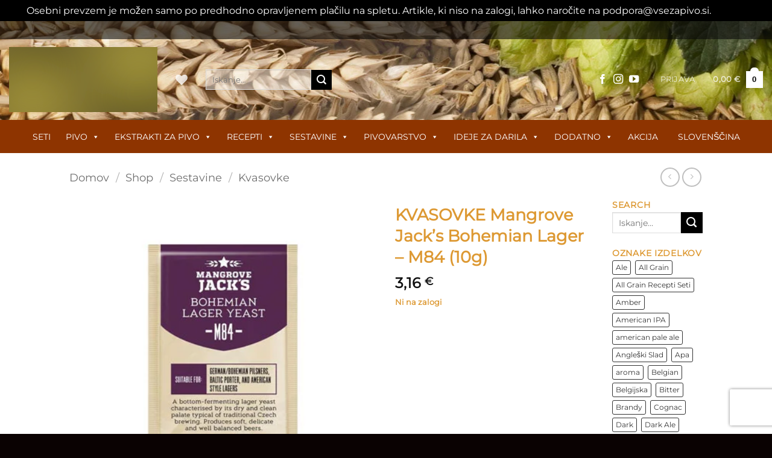

--- FILE ---
content_type: text/html; charset=UTF-8
request_url: https://www.vsezapivo.si/shop/sestavine/kvasovke/mangrove-jacks-bohemian-lager-m84-10g-kvasovke-za-pivo/
body_size: 78295
content:
<!DOCTYPE html>
<!--[if IE 9 ]><html lang="sl-SI" prefix="og: https://ogp.me/ns#" class="ie9 loading-site no-js"> <![endif]-->
<!--[if IE 8 ]><html lang="sl-SI" prefix="og: https://ogp.me/ns#" class="ie8 loading-site no-js"> <![endif]-->
<!--[if (gte IE 9)|!(IE)]><!--><html lang="sl-SI" prefix="og: https://ogp.me/ns#" class="loading-site no-js"> <!--<![endif]--><head><meta charset="UTF-8" /><link rel="profile" href="http://gmpg.org/xfn/11" /><link rel="pingback" href="https://www.vsezapivo.si/xmlrpc.php" /> <script data-optimized="1" src="[data-uri]" defer></script> <script data-optimized="1" src="[data-uri]" defer></script> <style>img:is([sizes="auto" i],[sizes^="auto," i]){contain-intrinsic-size:3000px 1500px}</style><link rel="alternate" hreflang="sl" href="https://www.vsezapivo.si/shop/sestavine/kvasovke/mangrove-jacks-bohemian-lager-m84-10g-kvasovke-za-pivo/" /><link rel="alternate" hreflang="x-default" href="https://www.vsezapivo.si/shop/sestavine/kvasovke/mangrove-jacks-bohemian-lager-m84-10g-kvasovke-za-pivo/" /> <script data-optimized="1" id="cookieyes" type="text/javascript" src="https://www.vsezapivo.si/wp-content/litespeed/js/76462e00c65143069e5ec2dce59277be.js?ver=277be" defer data-deferred="1"></script><meta name="viewport" content="width=device-width, initial-scale=1" /><title>KVASOVKE Mangrove Jack&#039;s Bohemian Lager - M84 (10g) - Vse za pivo</title><meta name="description" content="10 g suhega kvasa Bohemian Lager M84. Klasičen kontinentalni lager, spodnjega vrenja, ki proizvaja elegantna, dobro uravnotežena piva. Zanj je značilno suh in"/><meta name="robots" content="follow, index, max-snippet:-1, max-video-preview:-1, max-image-preview:large"/><link rel="canonical" href="https://www.vsezapivo.si/shop/sestavine/kvasovke/mangrove-jacks-bohemian-lager-m84-10g-kvasovke-za-pivo/" /><meta property="og:locale" content="sl_SI" /><meta property="og:type" content="product" /><meta property="og:title" content="KVASOVKE Mangrove Jack&#039;s Bohemian Lager - M84 (10g) - Vse za pivo" /><meta property="og:description" content="10 g suhega kvasa Bohemian Lager M84. Klasičen kontinentalni lager, spodnjega vrenja, ki proizvaja elegantna, dobro uravnotežena piva. Zanj je značilno suh in" /><meta property="og:url" content="https://www.vsezapivo.si/shop/sestavine/kvasovke/mangrove-jacks-bohemian-lager-m84-10g-kvasovke-za-pivo/" /><meta property="og:site_name" content="Vse za pivo" /><meta property="og:updated_time" content="2023-05-25T12:00:18+02:00" /><meta property="og:image" content="https://www.vsezapivo.si/wp-content/uploads/2022/02/w_bohemian_lager_m84.jpg" /><meta property="og:image:secure_url" content="https://www.vsezapivo.si/wp-content/uploads/2022/02/w_bohemian_lager_m84.jpg" /><meta property="og:image:width" content="400" /><meta property="og:image:height" content="400" /><meta property="og:image:alt" content="KVASOVKE Mangrove Jack&#8217;s Bohemian Lager &#8211; M84 (10g)" /><meta property="og:image:type" content="image/jpeg" /><meta property="product:brand" content="Mangrove Jack&#039;s kvas" /><meta property="product:price:amount" content="2.89" /><meta property="product:price:currency" content="EUR" /><meta name="twitter:card" content="summary_large_image" /><meta name="twitter:title" content="KVASOVKE Mangrove Jack&#039;s Bohemian Lager - M84 (10g) - Vse za pivo" /><meta name="twitter:description" content="10 g suhega kvasa Bohemian Lager M84. Klasičen kontinentalni lager, spodnjega vrenja, ki proizvaja elegantna, dobro uravnotežena piva. Zanj je značilno suh in" /><meta name="twitter:image" content="https://www.vsezapivo.si/wp-content/uploads/2022/02/w_bohemian_lager_m84.jpg" /><meta name="twitter:label1" content="Price" /><meta name="twitter:data1" content="2,89&nbsp;&euro;" /><meta name="twitter:label2" content="Availability" /><meta name="twitter:data2" content="Ni na zalogi" /> <script type="application/ld+json" class="rank-math-schema">{"@context":"https://schema.org","@graph":[{"@type":"Organization","@id":"https://www.vsezapivo.si/#organization","name":"Vse za pivo","url":"https://www.vsezapivo.si","logo":{"@type":"ImageObject","@id":"https://www.vsezapivo.si/#logo","url":"https://www.vsezapivo.si/wp-content/uploads/2020/04/logo-crn-1.png","contentUrl":"https://www.vsezapivo.si/wp-content/uploads/2020/04/logo-crn-1.png","caption":"Vse za pivo","inLanguage":"sl-SI","width":"320","height":"140"}},{"@type":"WebSite","@id":"https://www.vsezapivo.si/#website","url":"https://www.vsezapivo.si","name":"Vse za pivo","publisher":{"@id":"https://www.vsezapivo.si/#organization"},"inLanguage":"sl-SI"},{"@type":"ImageObject","@id":"https://www.vsezapivo.si/wp-content/uploads/2022/02/w_bohemian_lager_m84.jpg","url":"https://www.vsezapivo.si/wp-content/uploads/2022/02/w_bohemian_lager_m84.jpg","width":"400","height":"400","inLanguage":"sl-SI"},{"@type":"ItemPage","@id":"https://www.vsezapivo.si/shop/sestavine/kvasovke/mangrove-jacks-bohemian-lager-m84-10g-kvasovke-za-pivo/#webpage","url":"https://www.vsezapivo.si/shop/sestavine/kvasovke/mangrove-jacks-bohemian-lager-m84-10g-kvasovke-za-pivo/","name":"KVASOVKE Mangrove Jack&#039;s Bohemian Lager - M84 (10g) - Vse za pivo","datePublished":"2022-02-02T11:17:50+01:00","dateModified":"2023-05-25T12:00:18+02:00","isPartOf":{"@id":"https://www.vsezapivo.si/#website"},"primaryImageOfPage":{"@id":"https://www.vsezapivo.si/wp-content/uploads/2022/02/w_bohemian_lager_m84.jpg"},"inLanguage":"sl-SI"},{"@type":"Product","brand":{"@type":"Brand","name":"Mangrove Jack's kvas"},"name":"KVASOVKE Mangrove Jack's Bohemian Lager - M84 (10g) - Vse za pivo","description":"10 g suhega kvasa Bohemian Lager M84. Klasi\u010den kontinentalni lager, spodnjega vrenja, ki proizvaja elegantna, dobro uravnote\u017eena piva. Zanj je zna\u010dilno suh in \u010dist okus. Zna\u010dilen za tradicionalno \u010de\u0161ko pivovarstvo. Ta sorta daje gladke in subtilne lastnosti kvasa z uti\u0161animi sadnimi notami, kar ima za posledico osve\u017eujo\u010de\u00a0 lagerje z izrazitim zna\u010dajem hmelja. Obdobja le\u017eanja, ki so kraj\u0161a od 4 tednov, lahko proizvedejo sprejemljivo pivo, vendar \u010de ga pustite le\u017eati 6-8 tednov, bo pivo bogatej\u0161e in bolj gladko z bolj rafinirano aromo in okusom.","sku":"MA2962130","category":"Sestavine &gt; Kvasovke &gt; Mangrove Jack's kvas","mainEntityOfPage":{"@id":"https://www.vsezapivo.si/shop/sestavine/kvasovke/mangrove-jacks-bohemian-lager-m84-10g-kvasovke-za-pivo/#webpage"},"weight":{"@type":"QuantitativeValue","unitCode":"KGM","value":"0012"},"image":[{"@type":"ImageObject","url":"https://www.vsezapivo.si/wp-content/uploads/2022/02/w_bohemian_lager_m84.jpg","height":"400","width":"400"}],"offers":{"@type":"Offer","price":"2.89","priceCurrency":"EUR","priceValidUntil":"2026-12-31","availability":"https://schema.org/OutOfStock","itemCondition":"NewCondition","url":"https://www.vsezapivo.si/shop/sestavine/kvasovke/mangrove-jacks-bohemian-lager-m84-10g-kvasovke-za-pivo/","seller":{"@type":"Organization","@id":"https://www.vsezapivo.si/","name":"Vse za pivo","url":"https://www.vsezapivo.si","logo":"https://www.vsezapivo.si/wp-content/uploads/2020/04/logo-crn-1.png"},"priceSpecification":{"price":"2.89","priceCurrency":"EUR","valueAddedTaxIncluded":"false"}},"@id":"https://www.vsezapivo.si/shop/sestavine/kvasovke/mangrove-jacks-bohemian-lager-m84-10g-kvasovke-za-pivo/#richSnippet"}]}</script> <link rel='dns-prefetch' href='//capi-automation.s3.us-east-2.amazonaws.com' /><link rel='prefetch' href='https://www.vsezapivo.si/wp-content/themes/flatsome/assets/js/flatsome.js?ver=e2eddd6c228105dac048' /><link rel='prefetch' href='https://www.vsezapivo.si/wp-content/themes/flatsome/assets/js/chunk.slider.js?ver=3.20.3' /><link rel='prefetch' href='https://www.vsezapivo.si/wp-content/themes/flatsome/assets/js/chunk.popups.js?ver=3.20.3' /><link rel='prefetch' href='https://www.vsezapivo.si/wp-content/themes/flatsome/assets/js/chunk.tooltips.js?ver=3.20.3' /><link rel='prefetch' href='https://www.vsezapivo.si/wp-content/themes/flatsome/assets/js/woocommerce.js?ver=1c9be63d628ff7c3ff4c' /><link rel="alternate" type="application/rss+xml" title="Vse za pivo &raquo; Vir" href="https://www.vsezapivo.si/feed/" /><link rel="alternate" type="application/rss+xml" title="Vse za pivo &raquo; Vir komentarjev" href="https://www.vsezapivo.si/comments/feed/" /><link rel="alternate" type="application/rss+xml" title="Vse za pivo &raquo; KVASOVKE Mangrove Jack&#8217;s Bohemian Lager &#8211; M84 (10g) Vir komentarjev" href="https://www.vsezapivo.si/shop/sestavine/kvasovke/mangrove-jacks-bohemian-lager-m84-10g-kvasovke-za-pivo/feed/" /><style id="litespeed-ccss">:root{--wp-admin-theme-color:#007cba;--wp-admin-theme-color--rgb:0,124,186;--wp-admin-theme-color-darker-10:#006ba1;--wp-admin-theme-color-darker-10--rgb:0,107,161;--wp-admin-theme-color-darker-20:#005a87;--wp-admin-theme-color-darker-20--rgb:0,90,135;--wp-admin-border-width-focus:2px;--wp-block-synced-color:#7a00df;--wp-block-synced-color--rgb:122,0,223}:root{--wp--preset--font-size--normal:16px;--wp--preset--font-size--huge:42px}.screen-reader-text{clip:rect(1px,1px,1px,1px);word-wrap:normal!important;border:0;-webkit-clip-path:inset(50%);clip-path:inset(50%);height:1px;margin:-1px;overflow:hidden;padding:0;position:absolute;width:1px}.wpml-ls-flag{display:inline-block}.wpml-ls-flag{display:inline-block}.wpcf7 form .wpcf7-response-output{margin:2em .5em 1em;padding:.2em 1em;border:2px solid #00a0d2}.wpcf7 form.init .wpcf7-response-output{display:none}.wpcf7-form-control-wrap{position:relative}@keyframes spin{from{transform:rotate(0deg)}to{transform:rotate(360deg)}}@-ms-viewport{width:device-width}.pw-cover{width:100%;height:100%;position:fixed;background-color:rgba(0,0,0,.8);z-index:9999;top:0}.pw_gift_popup{border:1px solid #ccc;max-width:648px;margin:0 auto;position:fixed;z-index:110000;background:#fff;box-shadow:0 0 10px 0 #222}.pw_gift_popup.pw-gift-cart{height:80%}.pw_gift_popup h2{font:18px sans-serif;text-align:center;text-transform:uppercase;line-height:24px;letter-spacing:.04em;padding:7px 15px;margin-top:0;color:#5d6b6c;text-shadow:0 1px rgba(255,255,255,.7);background:#f0f1f2;border-bottom:1px solid #d1d1d1;border-radius:3px 3px 0 0;background-image:-webkit-linear-gradient(top,#f5f7fd,#e6eaec);background-image:-moz-linear-gradient(top,#f5f7fd,#e6eaec);background-image:-o-linear-gradient(top,#f5f7fd,#e6eaec);background-image:linear-gradient(to bottom,#f5f7fd,#e6eaec);-webkit-box-shadow:inset 0 1px rgba(255,255,255,.5),0 1px rgba(0,0,0,.03);box-shadow:inset 0 1px rgba(255,255,255,.5),0 1px rgba(0,0,0,.03)}.pw-gift-cart.pw_gift_popup h2{margin-bottom:0!important}.pw_gift_popup h2:before{display:none!important}.pw-gifts{padding:15px;height:calc(100% - 39px);overflow-x:hidden;overflow-y:auto;box-sizing:border-box}.pw_gift_popup_close{position:absolute;top:-20px;right:-20px;width:40px;height:40px;line-height:40px;text-align:center;background-color:#fff;border-radius:50%;box-shadow:0px 0px 20px 6px #0000009e;font-family:monospace;letter-spacing:2px}.pw_gift_popup_close:before{content:'';position:absolute;width:1px;height:13px;background:#8b8b8b;top:50%;margin-top:-7px;transform:rotate(-45deg)}.pw_gift_popup_close:after{content:'';position:absolute;width:1px;height:13px;background:#8b8b8b;top:50%;margin-top:-7px;transform:rotate(45deg)}@media (max-width:648px){.pw_gift_popup{width:80%}}button.pswp__button{box-shadow:none!important;background-image:url(https://www.vsezapivo.si/wp-content/plugins/woocommerce/assets/css/photoswipe/default-skin/default-skin.png)!important}button.pswp__button,button.pswp__button--arrow--left:before,button.pswp__button--arrow--right:before{background-color:transparent!important}button.pswp__button--arrow--left,button.pswp__button--arrow--right{background-image:none!important}.pswp{display:none;position:absolute;width:100%;height:100%;left:0;top:0;overflow:hidden;-ms-touch-action:none;touch-action:none;z-index:1500;-webkit-text-size-adjust:100%;-webkit-backface-visibility:hidden;outline:0}.pswp *{-webkit-box-sizing:border-box;box-sizing:border-box}.pswp__bg{position:absolute;left:0;top:0;width:100%;height:100%;background:#000;opacity:0;-webkit-transform:translateZ(0);transform:translateZ(0);-webkit-backface-visibility:hidden;will-change:opacity}.pswp__scroll-wrap{position:absolute;left:0;top:0;width:100%;height:100%;overflow:hidden}.pswp__container{-ms-touch-action:none;touch-action:none;position:absolute;left:0;right:0;top:0;bottom:0}.pswp__container{-webkit-touch-callout:none}.pswp__bg{will-change:opacity}.pswp__container{-webkit-backface-visibility:hidden}.pswp__item{position:absolute;left:0;right:0;top:0;bottom:0;overflow:hidden}.pswp__button{width:44px;height:44px;position:relative;background:0 0;overflow:visible;-webkit-appearance:none;display:block;border:0;padding:0;margin:0;float:right;opacity:.75;-webkit-box-shadow:none;box-shadow:none}.pswp__button::-moz-focus-inner{padding:0;border:0}.pswp__button,.pswp__button--arrow--left:before,.pswp__button--arrow--right:before{background:url(https://www.vsezapivo.si/wp-content/plugins/woocommerce/assets/css/photoswipe/default-skin/default-skin.png) 0 0 no-repeat;background-size:264px 88px;width:44px;height:44px}.pswp__button--close{background-position:0 -44px}.pswp__button--zoom{display:none;background-position:-88px 0}.pswp__button--arrow--left,.pswp__button--arrow--right{background:0 0;top:50%;margin-top:-50px;width:70px;height:100px;position:absolute}.pswp__button--arrow--left{left:0}.pswp__button--arrow--right{right:0}.pswp__button--arrow--left:before,.pswp__button--arrow--right:before{content:'';top:35px;background-color:rgba(0,0,0,.3);height:30px;width:32px;position:absolute}.pswp__button--arrow--left:before{left:6px;background-position:-138px -44px}.pswp__button--arrow--right:before{right:6px;background-position:-94px -44px}.pswp__share-modal{display:block;background:rgba(0,0,0,.5);width:100%;height:100%;top:0;left:0;padding:10px;position:absolute;z-index:1600;opacity:0;-webkit-backface-visibility:hidden;will-change:opacity}.pswp__share-modal--hidden{display:none}.pswp__share-tooltip{z-index:1620;position:absolute;background:#fff;top:56px;border-radius:2px;display:block;width:auto;right:44px;-webkit-box-shadow:0 2px 5px rgba(0,0,0,.25);box-shadow:0 2px 5px rgba(0,0,0,.25);-webkit-transform:translateY(6px);-ms-transform:translateY(6px);transform:translateY(6px);-webkit-backface-visibility:hidden;will-change:transform}.pswp__counter{position:absolute;left:0;top:0;height:44px;font-size:13px;line-height:44px;color:#fff;opacity:.75;padding:0 10px}.pswp__caption{position:absolute;left:0;bottom:0;width:100%;min-height:44px}.pswp__caption__center{text-align:left;max-width:420px;margin:0 auto;font-size:13px;padding:10px;line-height:20px;color:#ccc}.pswp__preloader{width:44px;height:44px;position:absolute;top:0;left:50%;margin-left:-22px;opacity:0;will-change:opacity;direction:ltr}@media screen and (max-width:1024px){.pswp__preloader{position:relative;left:auto;top:auto;margin:0;float:right}}.pswp__ui{-webkit-font-smoothing:auto;visibility:visible;opacity:1;z-index:1550}.pswp__top-bar{position:absolute;left:0;top:0;height:44px;width:100%}.pswp__caption,.pswp__top-bar{-webkit-backface-visibility:hidden;will-change:opacity}.pswp__caption,.pswp__top-bar{background-color:rgba(0,0,0,.5)}.pswp__ui--hidden .pswp__button--arrow--left,.pswp__ui--hidden .pswp__button--arrow--right,.pswp__ui--hidden .pswp__caption,.pswp__ui--hidden .pswp__top-bar{opacity:.001}.woocommerce form .form-row .required{visibility:visible}.wpml-ls-menu-item .wpml-ls-flag{display:inline;vertical-align:baseline}.wpml-ls-menu-item .wpml-ls-flag+span{margin-left:.3em}ul .wpml-ls-menu-item a{display:flex;align-items:center}.wishlist-icon{position:relative}.wishlist-popup{opacity:0;max-height:0;position:absolute;overflow:hidden;padding:5px;margin-top:-10px;border-radius:5px;line-height:1.3;text-align:center;font-size:.9em;top:100%;background-color:rgba(0,0,0,.8);right:0;color:#fff}.wishlist-popup:after{bottom:100%;right:10px;border:solid transparent;content:" ";height:0;width:0;position:absolute;border-color:rgba(136,183,213,0);border-bottom-color:rgba(0,0,0,.8);border-width:10px;margin-left:-10px}.wishlist-popup a{color:#ccc;display:block}html{-ms-text-size-adjust:100%;-webkit-text-size-adjust:100%;font-family:sans-serif}body{margin:0}header,main,nav{display:block}a{background-color:transparent}strong{font-weight:inherit;font-weight:bolder}img{border-style:none}svg:not(:root){overflow:hidden}button,input,textarea{font:inherit}button,input{overflow:visible}button{text-transform:none}[type=submit],button{-webkit-appearance:button}button::-moz-focus-inner,input::-moz-focus-inner{border:0;padding:0}button:-moz-focusring,input:-moz-focusring{outline:1px dotted ButtonText}textarea{overflow:auto}[type=checkbox]{box-sizing:border-box;padding:0}[type=search]{-webkit-appearance:textfield}[type=search]::-webkit-search-cancel-button,[type=search]::-webkit-search-decoration{-webkit-appearance:none}*,:after,:before,html{box-sizing:border-box}html{background-attachment:fixed}body{-webkit-font-smoothing:antialiased;-moz-osx-font-smoothing:grayscale;color:#777}img{display:inline-block;height:auto;max-width:100%;vertical-align:middle}p:empty{display:none}a,button,input{touch-action:manipulation}.col{margin:0;padding:0 15px 30px;position:relative;width:100%}.col-fit{flex:1}@media screen and (max-width:849px){.col{padding-bottom:30px}}@media screen and (min-width:850px){.row-divided>.col+.col:not(.large-12){border-left:1px solid #ececec}}@media screen and (min-width:850px){.large-2{flex-basis:16.6666666667%;max-width:16.6666666667%}.large-6{flex-basis:50%;max-width:50%}}.container,.row{margin-left:auto;margin-right:auto;width:100%}.container{padding-left:15px;padding-right:15px}.container,.row{max-width:1080px}.row.row-large{max-width:1110px}.flex-row{align-items:center;display:flex;flex-flow:row nowrap;justify-content:space-between;width:100%}.flex-row-col{display:flex;flex-direction:column;justify-content:flex-start}.header .flex-row{height:100%}.flex-col{max-height:100%}.flex-grow{-ms-flex-negative:1;-ms-flex-preferred-size:auto!important;flex:1}.flex-center{margin:0 auto}.flex-left{margin-right:auto}.flex-right{margin-left:auto}.flex-has-center>.flex-row>.flex-col:not(.flex-center){flex:1}@media (max-width:849px){.medium-flex-wrap{flex-flow:column wrap}.medium-flex-wrap .flex-col{flex-grow:0;padding-bottom:5px;padding-top:5px;width:100%}}@media (min-width:850px){.col2-set{display:flex}.col2-set>div+div{padding-left:30px}}@media (-ms-high-contrast:none){.nav>li>a>i{top:-1px}}.row{display:flex;flex-flow:row wrap;width:100%}.lightbox-content .row:not(.row-collapse){margin-left:-15px;margin-right:-15px;padding-left:0;padding-right:0;width:auto}@media screen and (min-width:850px){.row-large{padding-left:0;padding-right:0}.row-large>.col{margin-bottom:0;padding:0 30px 30px}}.nav-dropdown{background-color:#fff;color:#777;display:table;left:-99999px;margin:0;max-height:0;min-width:260px;opacity:0;padding:20px 0;position:absolute;text-align:left;visibility:hidden;z-index:9}.nav-dropdown:after{clear:both;content:"";display:block;height:0;visibility:hidden}.nav-dropdown li{display:block;margin:0;vertical-align:top}.nav-dropdown>li.html{min-width:260px}.nav-dropdown-default{padding:20px}.nav-dropdown-has-arrow li.has-dropdown:after,.nav-dropdown-has-arrow li.has-dropdown:before{border:solid transparent;bottom:-2px;content:"";height:0;left:50%;opacity:0;position:absolute;width:0;z-index:10}.nav-dropdown-has-arrow li.has-dropdown:after{border-color:hsla(0,0%,87%,0) hsla(0,0%,87%,0) #fff;border-width:8px;margin-left:-8px}.nav-dropdown-has-arrow li.has-dropdown:before{border-width:11px;margin-left:-11px;z-index:-999}.nav-dropdown-has-shadow .nav-dropdown{box-shadow:1px 1px 15px rgba(0,0,0,.15)}.nav-dropdown-has-arrow.nav-dropdown-has-border li.has-dropdown:before{border-bottom-color:#ddd}.nav-dropdown-has-border .nav-dropdown{border:2px solid #ddd}.nav p{margin:0;padding-bottom:0}.nav,.nav ul:not(.nav-dropdown){margin:0;padding:0}.nav{align-items:center;display:inline-block;display:flex;flex-flow:row wrap;width:100%}.nav,.nav>li{position:relative}.nav>li{list-style:none;margin:0 7px;padding:0}.nav>li,.nav>li>a{display:inline-block}.nav>li>a{align-items:center;display:inline-flex;flex-wrap:wrap;padding:10px 0}.nav-small.nav>li.html{font-size:.75em}.nav-center{justify-content:center}.nav-left{justify-content:flex-start}.nav-right{justify-content:flex-end}@media (max-width:849px){.medium-nav-center{justify-content:center}}.nav>li>a{color:hsla(0,0%,40%,.85)}.nav li:first-child{margin-left:0!important}.nav li:last-child{margin-right:0!important}.nav-uppercase>li>a{font-weight:bolder;letter-spacing:.02em;text-transform:uppercase}@media (min-width:850px){.nav-divided>li{margin:0 .7em}}li.html form,li.html input{margin:0}.nav.nav-vertical{flex-flow:column}.nav.nav-vertical li{list-style:none;margin:0;width:100%}.nav-vertical li li{font-size:1em;padding-left:.5em}.nav-vertical>li{align-items:center;display:flex;flex-flow:row wrap}.nav-vertical>li ul{width:100%}.nav-vertical li li.menu-item-has-children{margin-bottom:1em}.nav-vertical li li.menu-item-has-children:not(:first-child){margin-top:1em}.nav-vertical>li>a,.nav-vertical>li>ul>li a{align-items:center;display:flex;flex-grow:1;width:auto}.nav-vertical li li.menu-item-has-children>a{color:#000;font-size:.8em;font-weight:bolder;text-transform:uppercase}.nav-vertical>li.html{padding-bottom:1em;padding-top:1em}.nav-vertical>li>ul li a{color:#666}.nav-vertical>li>ul{margin:0 0 2em;padding-left:1em}.nav .children{left:-99999px;opacity:0;position:fixed;transform:translateX(-10px)}@media (prefers-reduced-motion){.nav .children{opacity:1;transform:none}}.nav-sidebar.nav-vertical>li+li{border-top:1px solid #ececec}.nav-vertical>li+li{border-top:1px solid #ececec}.badge-container{margin:30px 0 0}.button,button{background-color:transparent;border:1px solid transparent;border-radius:0;box-sizing:border-box;color:currentColor;display:inline-block;font-size:.97em;font-weight:bolder;letter-spacing:.03em;line-height:2.4em;margin-right:1em;margin-top:0;max-width:100%;min-height:2.5em;padding:0 1.2em;position:relative;text-align:center;text-decoration:none;text-rendering:optimizeLegibility;text-shadow:none;text-transform:uppercase;vertical-align:middle}.button.is-outline{line-height:2.19em}.button{background-color:var(--fs-color-primary);border-color:rgba(0,0,0,.05);color:#fff}.button.is-outline{background-color:transparent;border:2px solid}.is-outline{color:silver}.primary{background-color:var(--fs-color-primary)}.secondary{background-color:var(--fs-color-secondary)}.text-center .button:first-of-type{margin-left:0!important}.text-center .button:last-of-type{margin-right:0!important}.flex-col .button,.flex-col button,.flex-col input{margin-bottom:0}.is-divider{background-color:rgba(0,0,0,.1);display:block;height:3px;margin:1em 0;max-width:30px;width:100%}form{margin-bottom:0}input[type=email],input[type=password],input[type=search],input[type=text],textarea{background-color:#fff;border:1px solid #ddd;border-radius:0;box-shadow:inset 0 1px 2px rgba(0,0,0,.1);box-sizing:border-box;color:#333;font-size:.97em;height:2.507em;max-width:100%;padding:0 .75em;vertical-align:middle;width:100%}@media (max-width:849px){input[type=email],input[type=password],input[type=search],input[type=text],textarea{font-size:1rem}}input[type=email],input[type=search],input[type=text],textarea{-webkit-appearance:none;-moz-appearance:none;appearance:none}textarea{min-height:120px;padding-top:.7em}label{display:block;font-size:.9em;font-weight:700;margin-bottom:.4em}input[type=checkbox]{display:inline;font-size:16px;margin-right:10px}i[class*=" icon-"],i[class^=icon-]{speak:none!important;display:inline-block;font-display:block;font-family:fl-icons!important;font-style:normal!important;font-variant:normal!important;font-weight:400!important;line-height:1.2;margin:0;padding:0;position:relative;text-transform:none!important}.button i,button i{top:-1.5px;vertical-align:middle}a.icon:not(.button){font-family:sans-serif;font-size:1.2em;margin-left:.25em;margin-right:.25em}.header a.icon:not(.button){margin-left:.3em;margin-right:.3em}.button.icon{display:inline-block;margin-left:.12em;margin-right:.12em;min-width:2.5em;padding-left:.6em;padding-right:.6em}.button.icon i{font-size:1.2em}.button.icon.circle{padding-left:0;padding-right:0}.button.icon.circle>i{margin:0 8px}.button.icon.circle>i:only-child{margin:0}.nav>li>a>i{font-size:20px;vertical-align:middle}.nav>li>a>i.icon-menu{font-size:1.9em}.nav>li.has-icon>a>i{min-width:1em}.image-icon{display:inline-block;height:auto;position:relative;vertical-align:middle}span+.image-icon{margin-left:10px}img{opacity:1}.image-tools{padding:10px;position:absolute}.image-tools a:last-child{margin-bottom:0}.image-tools.top.right{padding-bottom:0;padding-left:0}@media only screen and (max-device-width:1024px){.image-tools{opacity:1!important;padding:5px}}.lightbox-content{background-color:#fff;box-shadow:3px 3px 20px 0 rgba(0,0,0,.15);margin:0 auto;max-width:875px;position:relative}.lightbox-content .lightbox-inner{padding:30px 20px}.pswp__bg{background-color:rgba(0,0,0,.6)}@media (min-width:549px){.pswp__top-bar{background-color:transparent!important}}.pswp__item{opacity:0}.pswp__caption__center{text-align:center}.mfp-hide{display:none!important}.loading-spin{position:relative}.loading-spin{animation:spin .6s linear infinite;border-bottom:3px solid rgba(0,0,0,.1)!important;border-left:3px solid var(--fs-color-primary);border-radius:50%;border-right:3px solid rgba(0,0,0,.1)!important;border-top:3px solid rgba(0,0,0,.1)!important;content:"";font-size:10px;height:30px;margin:0 auto;opacity:.8;text-indent:-9999em;width:30px}.loading-spin{border-radius:50%;height:30px;width:30px}@keyframes spin{0%{transform:rotate(0deg)}to{transform:rotate(1turn)}}label{color:#222}.slider{position:relative;scrollbar-width:none}.slider:not(.flickity-enabled){-ms-overflow-style:-ms-autohiding-scrollbar;overflow-x:scroll;overflow-y:hidden;white-space:nowrap;width:auto}.slider::-webkit-scrollbar{height:0!important;width:0!important}.slider:not(.flickity-enabled)>*{display:inline-block!important;vertical-align:top;white-space:normal!important}.slider>div:not(.col){width:100%}a{color:var(--fs-experimental-link-color);text-decoration:none}a.plain{color:currentColor}.dark a{color:currentColor}ul{list-style:disc}ul{margin-top:0;padding:0}ul ul{margin:1.5em 0 1.5em 3em}li{margin-bottom:.6em}.button,button,input,textarea{margin-bottom:1em}form,p,ul{margin-bottom:1.3em}form p{margin-bottom:.5em}body{line-height:1.6}h1,h2,h3{color:#555;margin-bottom:.5em;margin-top:0;text-rendering:optimizeSpeed;width:100%}h1{font-size:1.7em}h1,h2{line-height:1.3}h2{font-size:1.6em}h3{font-size:1.25em}@media (max-width:549px){h1{font-size:1.4em}h2{font-size:1.2em}h3{font-size:1em}}p{margin-top:0}.uppercase{letter-spacing:.05em;line-height:1.05;text-transform:uppercase}.is-normal{font-weight:400}.uppercase{line-height:1.2;text-transform:uppercase}.is-larger{font-size:1.3em}.is-large{font-size:1.15em}.is-small{font-size:.8em}@media (max-width:549px){.is-larger{font-size:1.2em}.is-large{font-size:1em}}.nav>li>a{font-size:.8em}.nav>li.html{font-size:.85em}.clear:after,.container:after,.row:after{clear:both;content:"";display:table}@media (min-width:850px){.show-for-medium{display:none!important}}@media (max-width:849px){.hide-for-medium{display:none!important}.medium-text-center{float:none!important;text-align:center!important;width:100%!important}}.full-width{display:block;max-width:100%!important;padding-left:0!important;padding-right:0!important;width:100%!important}.mb-0{margin-bottom:0!important}.ml-0{margin-left:0!important}.mb-half{margin-bottom:15px}.pb{padding-bottom:30px}.pt{padding-top:30px}.pb-0{padding-bottom:0!important}.inner-padding{padding:30px}.text-left{text-align:left}.text-center{text-align:center}.text-center .is-divider,.text-center>div{margin-left:auto;margin-right:auto}.relative{position:relative!important}.absolute{position:absolute!important}.fixed{position:fixed!important;z-index:12}.top{top:0}.right{right:0}.left{left:0}.bottom,.fill{bottom:0}.fill{height:100%;left:0;margin:0!important;padding:0!important;position:absolute;right:0;top:0}.circle{border-radius:999px!important;-o-object-fit:cover;object-fit:cover}.z-1{z-index:21}.z-3{z-index:23}.z-top{z-index:9995}.inline{display:inline}.flex{display:flex}.no-scrollbar{-ms-overflow-style:-ms-autohiding-scrollbar;scrollbar-width:none}.no-scrollbar::-webkit-scrollbar{height:0!important;width:0!important}.screen-reader-text{clip:rect(1px,1px,1px,1px);height:1px;overflow:hidden;position:absolute!important;width:1px}.show-on-hover{filter:blur(0);opacity:0}.dark{color:#f1f1f1}.nav-dark .nav>li>a{color:hsla(0,0%,100%,.8)}.nav-dark .nav>li.html{color:#fff}.nav-dark span.amount{color:currentColor}:root{--flatsome-scroll-padding-top:calc(var(--flatsome--header--sticky-height,0px) + var(--wp-admin--admin-bar--height,0px))}html{overflow-x:hidden;scroll-padding-top:var(--flatsome-scroll-padding-top)}@supports (overflow:clip){body{overflow-x:clip}}#main,#wrapper{background-color:#fff;position:relative}.header,.header-wrapper{background-position:50% 0;background-size:cover;position:relative;width:100%;z-index:1001}.header-bg-color{background-color:hsla(0,0%,100%,.9)}.header-bottom,.header-top{align-items:center;display:flex;flex-wrap:no-wrap}.header-bg-color,.header-bg-image{background-position:50% 0}.header-top{background-color:var(--fs-color-primary);min-height:20px;position:relative;z-index:11}.header-main{position:relative;z-index:10}.header-bottom{min-height:35px;position:relative;z-index:9}.top-divider{border-top:1px solid;margin-bottom:-1px;opacity:.1}.nav-dark .top-divider{display:none}.header-full-width .container{max-width:100%!important}.widget{margin-bottom:1.5em}.wpcf7 p{margin:0;padding:0}.wpcf7 label{display:inline-block;width:100%}.wpcf7 .wpcf7-form-control-wrap{display:block}.wpcf7 .wpcf7-response-output{border-radius:10px;margin:5px 0 0}.breadcrumbs{color:#222;font-weight:700;letter-spacing:0;padding:0}.breadcrumbs .divider{font-weight:300;margin:0 .3em;opacity:.35;position:relative;top:0}.breadcrumbs a{color:hsla(0,0%,40%,.7);font-weight:400}.breadcrumbs a:first-of-type{margin-left:0}@media (min-width:850px){.comment-form>p{padding:0 15px;width:100%}}html{background-color:#5b5b5b}.back-to-top{bottom:20px;margin:0;opacity:0;right:20px;transform:translateY(30%)}.logo{line-height:1;margin:0}.logo a{color:var(--fs-color-primary);display:block;font-size:32px;font-weight:bolder;margin:0;text-decoration:none;text-transform:uppercase}.logo img{display:block;width:auto}.header-logo-dark,.nav-dark .header-logo{display:none!important}.nav-dark .header-logo-dark{display:block!important}.nav-dark .logo a{color:#fff}.logo-left .logo{margin-left:0;margin-right:30px}@media screen and (max-width:849px){.header-inner .nav{flex-wrap:nowrap}.medium-logo-center .flex-left{flex:1 1 0;order:1}.medium-logo-center .logo{margin:0 15px;order:2;text-align:center}.medium-logo-center .logo img{margin:0 auto}.medium-logo-center .flex-right{flex:1 1 0;order:3}}.next-prev-thumbs li{display:inline-block;margin:0 1px!important;position:relative}.next-prev-thumbs li .button{margin-bottom:0}.next-prev-thumbs .nav-dropdown{min-width:90px;padding:2px;width:90px}.page-title{position:relative}.page-title-inner{min-height:60px;padding-top:20px;position:relative}.page-title-inner ul{margin-bottom:0;margin-top:0}.sidebar-menu .search-form{display:block!important}.searchform-wrapper form{margin-bottom:0}.sidebar-menu .search-form{padding:5px 0;width:100%}.searchform-wrapper:not(.form-flat) .submit-button{border-bottom-left-radius:0!important;border-top-left-radius:0!important}.searchform{position:relative}.searchform .button.icon{margin:0}.searchform .button.icon i{font-size:1.2em}.searchform-wrapper{width:100%}@media (max-width:849px){.searchform-wrapper{font-size:1rem}}.header .search-form .live-search-results{background-color:hsla(0,0%,100%,.95);box-shadow:0 0 10px 0 rgba(0,0,0,.1);color:#111;left:0;position:absolute;right:0;text-align:left;top:105%}.icon-menu:before{content:""}.icon-heart:before{content:""}.icon-angle-left:before{content:""}.icon-angle-right:before{content:""}.icon-angle-up:before{content:""}.icon-facebook:before{content:""}.icon-instagram:before{content:""}.icon-search:before{content:""}.icon-youtube:before{content:""}.social-icons{color:#999;display:inline-block;font-size:.85em;vertical-align:middle}.html .social-icons{font-size:1em}.social-icons i{min-width:1em}.nav-dark .social-icons{color:#fff}.woocommerce-form-login .button{margin-bottom:0}.woocommerce-privacy-policy-text{font-size:85%}.form-row-wide{clear:both}.woocommerce-product-gallery .woocommerce-product-gallery__wrapper{margin:0}.demo_store{background-color:#000;color:#fff;margin:0;padding:5px;text-align:center}.woocommerce-form-register .woocommerce-privacy-policy-text{margin-bottom:1.5em}.woocommerce-form input[type=password]{padding:0 2em 0 .75em}#login-form-popup .woocommerce-form{margin-bottom:0}.price{line-height:1}.product-info .price{font-size:1.5em;font-weight:bolder;margin:.5em 0}.price-wrapper .price{display:block}span.amount{color:#111;font-weight:700;white-space:nowrap}.header-cart-title span.amount{color:currentColor}.product-main{padding:40px 0}.page-title:not(.featured-title)+main .product-main{padding-top:15px}.product-info{padding-top:10px}.product-gallery{padding-bottom:0!important}.product-gallery-slider img{width:100%}.product-sidebar-small{font-size:.9em}.cart-icon,.cart-icon strong{display:inline-block}.cart-icon strong{border:2px solid var(--fs-color-primary);border-radius:0;color:var(--fs-color-primary);font-family:Helvetica,Arial,Sans-serif;font-size:1em;font-weight:700;height:2.2em;line-height:1.9em;margin:.3em 0;position:relative;text-align:center;vertical-align:middle;width:2.2em}.cart-icon strong:after{border:2px solid var(--fs-color-primary);border-bottom:0;border-top-left-radius:99px;border-top-right-radius:99px;bottom:100%;content:" ";height:8px;left:50%;margin-bottom:0;margin-left:-7px;position:absolute;width:14px}.nav-dark .cart-icon strong{border-color:#fff;color:#fff}.nav-dark .cart-icon strong:after{border-color:#fff}.woocommerce-mini-cart__empty-message{text-align:center}.cart-popup-title>span{display:block;font-size:1.125em}.cart-popup-inner{display:flex;flex-direction:column;padding-bottom:0}.cart-popup-inner>:last-child{margin-bottom:30px}.cart-popup-inner .widget_shopping_cart{margin-bottom:0}.cart-popup-inner .widget_shopping_cart,.cart-popup-inner .widget_shopping_cart_content{display:flex;flex:1;flex-direction:column}@media (min-height:500px){.cart-popup-inner--sticky{min-height:calc(100vh - var(--wp-admin--admin-bar--height,0px))}}.ux-mini-cart-empty{gap:30px;padding:15px 0}.ux-mini-cart-empty .woocommerce-mini-cart__empty-message{margin-bottom:0}:root{--primary-color:#d33;--fs-color-primary:#d33;--fs-color-secondary:#d83535;--fs-color-success:#7a9c59;--fs-color-alert:#b20000;--fs-experimental-link-color:#000;--fs-experimental-link-color-hover:#aa1c1c}.header-main{height:134px}#logo img{max-height:134px}#logo{width:246px}.header-bottom{min-height:55px}.header-top{min-height:30px}.search-form{width:60%}.header-bg-color{background-color:rgba(10,10,10,.01)}.header-bg-image{background-image:url('https://www.vsezapivo.si/wp-content/uploads/2022/09/3header-senzascritte-chiaro.jpg')}.header-bg-image{background-repeat:repeat-x}.header-bottom{background-color:#8e3400}.header-main .nav>li>a{line-height:16px}@media (max-width:549px){.header-main{height:70px}#logo img{max-height:70px}}.nav-dropdown-has-arrow.nav-dropdown-has-border li.has-dropdown:before{border-bottom-color:#fff}.nav .nav-dropdown{border-color:#fff}.nav-dropdown{font-size:100%}.header-top{background-color:rgba(10,10,10,.6)!important}body{color:#d93}h1,h2,h3,.heading-font{color:#d93}body{font-size:100%}body{font-family:Montserrat,sans-serif}.nav>li>a{font-family:Montserrat,sans-serif}.nav>li>a{font-weight:400;font-style:normal}h1,h2,h3,.heading-font{font-family:Montserrat,sans-serif}html{background-color:#0a0202}.nav>li{margin:0 15px}input#woocommerce-product-search-field-0{background-color:#ffffff78!important;border-radius:0}.header-nav-main form.searchform{width:50%}ul#mega-menu-primary>li>a{text-transform:uppercase!important}.badge-container.absolute.left.top.z-1{margin:0;margin-left:6px}button.ux-search-submit.submit-button.secondary.button.icon.mb-0{background:#000}.cart-icon strong:after,.cart-icon strong,.loading-spin{background:#fff;border:2px solid #000;color:#000!important}button.woocommerce-button.button.woocommerce-form-login__submit,button.woocommerce-Button.woocommerce-button.button.woocommerce-form-register__submit{background:#000}button.wishlist-button.button.is-outline.circle.icon i.icon-heart{color:#ad3214!important}button.wishlist-button.button.is-outline.circle.icon{border:none!important}#mega-menu-wrap-primary,#mega-menu-wrap-primary #mega-menu-primary,#mega-menu-wrap-primary #mega-menu-primary ul.mega-sub-menu,#mega-menu-wrap-primary #mega-menu-primary li.mega-menu-item,#mega-menu-wrap-primary #mega-menu-primary a.mega-menu-link{border-radius:0;box-shadow:none;background:0 0;border:0;bottom:auto;box-sizing:border-box;clip:auto;color:#666;display:block;float:none;font-family:inherit;font-size:14px;height:auto;left:auto;line-height:1.7;list-style-type:none;margin:0;min-height:auto;max-height:none;min-width:auto;max-width:none;opacity:1;outline:none;overflow:visible;padding:0;position:relative;right:auto;text-align:left;text-decoration:none;text-indent:0;text-transform:none;transform:none;top:auto;vertical-align:baseline;visibility:inherit;width:auto;word-wrap:break-word;white-space:normal}#mega-menu-wrap-primary:before,#mega-menu-wrap-primary #mega-menu-primary:before,#mega-menu-wrap-primary #mega-menu-primary ul.mega-sub-menu:before,#mega-menu-wrap-primary #mega-menu-primary li.mega-menu-item:before,#mega-menu-wrap-primary #mega-menu-primary a.mega-menu-link:before,#mega-menu-wrap-primary:after,#mega-menu-wrap-primary #mega-menu-primary:after,#mega-menu-wrap-primary #mega-menu-primary ul.mega-sub-menu:after,#mega-menu-wrap-primary #mega-menu-primary li.mega-menu-item:after,#mega-menu-wrap-primary #mega-menu-primary a.mega-menu-link:after{display:none}#mega-menu-wrap-primary{border-radius:0}@media only screen and (min-width:901px){#mega-menu-wrap-primary{background:rgba(34,34,34,0)}}#mega-menu-wrap-primary #mega-menu-primary{visibility:visible;text-align:left;padding:0}#mega-menu-wrap-primary #mega-menu-primary a.mega-menu-link{display:inline}#mega-menu-wrap-primary #mega-menu-primary img{max-width:100%}#mega-menu-wrap-primary #mega-menu-primary li.mega-menu-item>ul.mega-sub-menu{display:block;visibility:hidden;opacity:1}@media only screen and (max-width:900px){#mega-menu-wrap-primary #mega-menu-primary li.mega-menu-item>ul.mega-sub-menu{display:none;visibility:visible;opacity:1}}@media only screen and (min-width:901px){#mega-menu-wrap-primary #mega-menu-primary[data-effect=fade_up] li.mega-menu-item.mega-menu-flyout ul.mega-sub-menu{opacity:0;transform:translate(0,10px)}}#mega-menu-wrap-primary #mega-menu-primary li.mega-menu-item a.mega-menu-link:before{display:inline-block;font:inherit;font-family:dashicons;position:static;margin:0 6px 0 0;vertical-align:top;-webkit-font-smoothing:antialiased;-moz-osx-font-smoothing:grayscale;color:inherit;background:0 0;height:auto;width:auto;top:auto}#mega-menu-wrap-primary #mega-menu-primary>li.mega-menu-item{margin:0 5px 0 0;display:inline-block;height:auto;vertical-align:middle}#mega-menu-wrap-primary #mega-menu-primary>li.mega-menu-item>a.mega-menu-link{line-height:40px;height:40px;padding:0 10px;vertical-align:baseline;width:auto;display:block;color:#fff;text-transform:none;text-decoration:none;text-align:left;background:rgba(0,0,0,0);border:0;border-radius:0;font-family:inherit;font-size:14px;font-weight:400;outline:none}@media only screen and (max-width:900px){#mega-menu-wrap-primary #mega-menu-primary>li.mega-menu-item{display:list-item;margin:0;clear:both;border:0}#mega-menu-wrap-primary #mega-menu-primary>li.mega-menu-item>a.mega-menu-link{border-radius:0;border:0;margin:0;line-height:40px;height:40px;padding:0 10px;background:0 0;text-align:left;color:#fff;font-size:14px}}#mega-menu-wrap-primary #mega-menu-primary>li.mega-menu-flyout ul.mega-sub-menu{z-index:999;position:absolute;width:250px;max-width:none;padding:0;border:0;background:#f1f1f1;border-radius:0}@media only screen and (max-width:900px){#mega-menu-wrap-primary #mega-menu-primary>li.mega-menu-flyout ul.mega-sub-menu{float:left;position:static;width:100%;padding:0;border:0;border-radius:0}}@media only screen and (max-width:900px){#mega-menu-wrap-primary #mega-menu-primary>li.mega-menu-flyout ul.mega-sub-menu li.mega-menu-item{clear:both}}#mega-menu-wrap-primary #mega-menu-primary>li.mega-menu-flyout ul.mega-sub-menu li.mega-menu-item a.mega-menu-link{display:block;background:#f1f1f1;color:#666;font-family:inherit;font-size:14px;font-weight:400;padding:0 10px;line-height:35px;text-decoration:none;text-transform:none;vertical-align:baseline}#mega-menu-wrap-primary #mega-menu-primary>li.mega-menu-flyout ul.mega-sub-menu li.mega-menu-item:first-child>a.mega-menu-link{border-top-left-radius:0;border-top-right-radius:0}@media only screen and (max-width:900px){#mega-menu-wrap-primary #mega-menu-primary>li.mega-menu-flyout ul.mega-sub-menu li.mega-menu-item:first-child>a.mega-menu-link{border-top-left-radius:0;border-top-right-radius:0}}#mega-menu-wrap-primary #mega-menu-primary>li.mega-menu-flyout ul.mega-sub-menu li.mega-menu-item:last-child>a.mega-menu-link{border-bottom-right-radius:0;border-bottom-left-radius:0}@media only screen and (max-width:900px){#mega-menu-wrap-primary #mega-menu-primary>li.mega-menu-flyout ul.mega-sub-menu li.mega-menu-item:last-child>a.mega-menu-link{border-bottom-right-radius:0;border-bottom-left-radius:0}}#mega-menu-wrap-primary #mega-menu-primary>li.mega-menu-flyout ul.mega-sub-menu li.mega-menu-item ul.mega-sub-menu{position:absolute;left:100%;top:0}@media only screen and (max-width:900px){#mega-menu-wrap-primary #mega-menu-primary>li.mega-menu-flyout ul.mega-sub-menu li.mega-menu-item ul.mega-sub-menu{position:static;left:0;width:100%}#mega-menu-wrap-primary #mega-menu-primary>li.mega-menu-flyout ul.mega-sub-menu li.mega-menu-item ul.mega-sub-menu a.mega-menu-link{padding-left:20px}#mega-menu-wrap-primary #mega-menu-primary>li.mega-menu-flyout ul.mega-sub-menu li.mega-menu-item ul.mega-sub-menu ul.mega-sub-menu a.mega-menu-link{padding-left:30px}}#mega-menu-wrap-primary #mega-menu-primary li.mega-menu-item-has-children>a.mega-menu-link>span.mega-indicator:after{content:'\f140';font-family:dashicons;font-weight:400;display:inline-block;margin:0;vertical-align:top;-webkit-font-smoothing:antialiased;-moz-osx-font-smoothing:grayscale;transform:rotate(0);color:inherit;position:relative;background:0 0;height:auto;width:auto;right:auto;line-height:inherit}#mega-menu-wrap-primary #mega-menu-primary li.mega-menu-item-has-children>a.mega-menu-link>span.mega-indicator{display:inline-block;height:auto;width:auto;background:0 0;position:relative;left:auto;min-width:auto;line-height:inherit;color:inherit;font-size:inherit;padding:0;margin:0 0 0 6px}#mega-menu-wrap-primary #mega-menu-primary li.mega-menu-item-has-children li.mega-menu-item-has-children>a.mega-menu-link>span.mega-indicator{float:right}@media only screen and (max-width:900px){#mega-menu-wrap-primary #mega-menu-primary li.mega-menu-item-has-children>a.mega-menu-link>span.mega-indicator{float:right}}@media only screen and (min-width:901px){#mega-menu-wrap-primary #mega-menu-primary li.mega-menu-flyout li.mega-menu-item a.mega-menu-link>span.mega-indicator:after{content:'\f139'}}#mega-menu-wrap-primary #mega-menu-primary a.mega-menu-link>img.wpml-ls-flag{display:inline;margin-right:8px}@media only screen and (max-width:900px){#mega-menu-wrap-primary:after{content:"";display:table;clear:both}}#mega-menu-wrap-primary .mega-menu-toggle{display:none;z-index:1;background:#222;border-radius:2px;line-height:40px;height:40px;text-align:left;outline:none;white-space:nowrap}@media only screen and (max-width:900px){#mega-menu-wrap-primary .mega-menu-toggle{display:-webkit-box;display:-ms-flexbox;display:-webkit-flex;display:flex}}#mega-menu-wrap-primary .mega-menu-toggle .mega-toggle-blocks-left,#mega-menu-wrap-primary .mega-menu-toggle .mega-toggle-blocks-center,#mega-menu-wrap-primary .mega-menu-toggle .mega-toggle-blocks-right{display:-webkit-box;display:-ms-flexbox;display:-webkit-flex;display:flex;-ms-flex-preferred-size:33.33%;-webkit-flex-basis:33.33%;flex-basis:33.33%}#mega-menu-wrap-primary .mega-menu-toggle .mega-toggle-blocks-left{-webkit-box-flex:1;-ms-flex:1;-webkit-flex:1;flex:1;-webkit-box-pack:start;-ms-flex-pack:start;-webkit-justify-content:flex-start;justify-content:flex-start}#mega-menu-wrap-primary .mega-menu-toggle .mega-toggle-blocks-center{-webkit-box-pack:center;-ms-flex-pack:center;-webkit-justify-content:center;justify-content:center}#mega-menu-wrap-primary .mega-menu-toggle .mega-toggle-blocks-center .mega-toggle-block{margin-left:3px;margin-right:3px}#mega-menu-wrap-primary .mega-menu-toggle .mega-toggle-blocks-right{-webkit-box-flex:1;-ms-flex:1;-webkit-flex:1;flex:1;-webkit-box-pack:end;-ms-flex-pack:end;-webkit-justify-content:flex-end;justify-content:flex-end}#mega-menu-wrap-primary .mega-menu-toggle .mega-toggle-block{display:-webkit-box;display:-ms-flexbox;display:-webkit-flex;display:flex;height:100%;outline:0;-webkit-align-self:center;-ms-flex-item-align:center;align-self:center;-ms-flex-negative:0;-webkit-flex-shrink:0;flex-shrink:0}@media only screen and (max-width:900px){#mega-menu-wrap-primary .mega-menu-toggle+#mega-menu-primary{background:#222;padding:0;display:none}}#mega-menu-wrap-primary .mega-menu-toggle .mega-toggle-block-1:after{content:'\f333';font-family:'dashicons';font-size:24px;color:#fff;margin:0 0 0 5px}#mega-menu-wrap-primary .mega-menu-toggle .mega-toggle-block-1 .mega-toggle-label{color:#fff;font-size:14px}#mega-menu-wrap-primary .mega-menu-toggle .mega-toggle-block-1 .mega-toggle-label .mega-toggle-label-open{display:none}#mega-menu-wrap-primary .mega-menu-toggle .mega-toggle-block-1 .mega-toggle-label .mega-toggle-label-closed{display:inline}#mega-menu-wrap-primary{clear:both}body{--wp--preset--color--black:#000;--wp--preset--color--cyan-bluish-gray:#abb8c3;--wp--preset--color--white:#fff;--wp--preset--color--pale-pink:#f78da7;--wp--preset--color--vivid-red:#cf2e2e;--wp--preset--color--luminous-vivid-orange:#ff6900;--wp--preset--color--luminous-vivid-amber:#fcb900;--wp--preset--color--light-green-cyan:#7bdcb5;--wp--preset--color--vivid-green-cyan:#00d084;--wp--preset--color--pale-cyan-blue:#8ed1fc;--wp--preset--color--vivid-cyan-blue:#0693e3;--wp--preset--color--vivid-purple:#9b51e0;--wp--preset--color--primary:#d33;--wp--preset--color--secondary:#d83535;--wp--preset--color--success:#7a9c59;--wp--preset--color--alert:#b20000;--wp--preset--gradient--vivid-cyan-blue-to-vivid-purple:linear-gradient(135deg,rgba(6,147,227,1) 0%,#9b51e0 100%);--wp--preset--gradient--light-green-cyan-to-vivid-green-cyan:linear-gradient(135deg,#7adcb4 0%,#00d082 100%);--wp--preset--gradient--luminous-vivid-amber-to-luminous-vivid-orange:linear-gradient(135deg,rgba(252,185,0,1) 0%,rgba(255,105,0,1) 100%);--wp--preset--gradient--luminous-vivid-orange-to-vivid-red:linear-gradient(135deg,rgba(255,105,0,1) 0%,#cf2e2e 100%);--wp--preset--gradient--very-light-gray-to-cyan-bluish-gray:linear-gradient(135deg,#eee 0%,#a9b8c3 100%);--wp--preset--gradient--cool-to-warm-spectrum:linear-gradient(135deg,#4aeadc 0%,#9778d1 20%,#cf2aba 40%,#ee2c82 60%,#fb6962 80%,#fef84c 100%);--wp--preset--gradient--blush-light-purple:linear-gradient(135deg,#ffceec 0%,#9896f0 100%);--wp--preset--gradient--blush-bordeaux:linear-gradient(135deg,#fecda5 0%,#fe2d2d 50%,#6b003e 100%);--wp--preset--gradient--luminous-dusk:linear-gradient(135deg,#ffcb70 0%,#c751c0 50%,#4158d0 100%);--wp--preset--gradient--pale-ocean:linear-gradient(135deg,#fff5cb 0%,#b6e3d4 50%,#33a7b5 100%);--wp--preset--gradient--electric-grass:linear-gradient(135deg,#caf880 0%,#71ce7e 100%);--wp--preset--gradient--midnight:linear-gradient(135deg,#020381 0%,#2874fc 100%);--wp--preset--font-size--small:13px;--wp--preset--font-size--medium:20px;--wp--preset--font-size--large:36px;--wp--preset--font-size--x-large:42px;--wp--preset--spacing--20:.44rem;--wp--preset--spacing--30:.67rem;--wp--preset--spacing--40:1rem;--wp--preset--spacing--50:1.5rem;--wp--preset--spacing--60:2.25rem;--wp--preset--spacing--70:3.38rem;--wp--preset--spacing--80:5.06rem;--wp--preset--shadow--natural:6px 6px 9px rgba(0,0,0,.2);--wp--preset--shadow--deep:12px 12px 50px rgba(0,0,0,.4);--wp--preset--shadow--sharp:6px 6px 0px rgba(0,0,0,.2);--wp--preset--shadow--outlined:6px 6px 0px -3px rgba(255,255,255,1),6px 6px rgba(0,0,0,1);--wp--preset--shadow--crisp:6px 6px 0px rgba(0,0,0,1)}body{margin:0}body{padding-top:0;padding-right:0;padding-bottom:0;padding-left:0}</style><script src="[data-uri]" defer></script> <style id='wp-block-library-inline-css' type='text/css'>:root{--wp-admin-theme-color:#007cba;--wp-admin-theme-color--rgb:0,124,186;--wp-admin-theme-color-darker-10:#006ba1;--wp-admin-theme-color-darker-10--rgb:0,107,161;--wp-admin-theme-color-darker-20:#005a87;--wp-admin-theme-color-darker-20--rgb:0,90,135;--wp-admin-border-width-focus:2px;--wp-block-synced-color:#7a00df;--wp-block-synced-color--rgb:122,0,223;--wp-bound-block-color:var(--wp-block-synced-color)}@media (min-resolution:192dpi){:root{--wp-admin-border-width-focus:1.5px}}.wp-element-button{cursor:pointer}:root{--wp--preset--font-size--normal:16px;--wp--preset--font-size--huge:42px}:root .has-very-light-gray-background-color{background-color:#eee}:root .has-very-dark-gray-background-color{background-color:#313131}:root .has-very-light-gray-color{color:#eee}:root .has-very-dark-gray-color{color:#313131}:root .has-vivid-green-cyan-to-vivid-cyan-blue-gradient-background{background:linear-gradient(135deg,#00d084,#0693e3)}:root .has-purple-crush-gradient-background{background:linear-gradient(135deg,#34e2e4,#4721fb 50%,#ab1dfe)}:root .has-hazy-dawn-gradient-background{background:linear-gradient(135deg,#faaca8,#dad0ec)}:root .has-subdued-olive-gradient-background{background:linear-gradient(135deg,#fafae1,#67a671)}:root .has-atomic-cream-gradient-background{background:linear-gradient(135deg,#fdd79a,#004a59)}:root .has-nightshade-gradient-background{background:linear-gradient(135deg,#330968,#31cdcf)}:root .has-midnight-gradient-background{background:linear-gradient(135deg,#020381,#2874fc)}.has-regular-font-size{font-size:1em}.has-larger-font-size{font-size:2.625em}.has-normal-font-size{font-size:var(--wp--preset--font-size--normal)}.has-huge-font-size{font-size:var(--wp--preset--font-size--huge)}.has-text-align-center{text-align:center}.has-text-align-left{text-align:left}.has-text-align-right{text-align:right}#end-resizable-editor-section{display:none}.aligncenter{clear:both}.items-justified-left{justify-content:flex-start}.items-justified-center{justify-content:center}.items-justified-right{justify-content:flex-end}.items-justified-space-between{justify-content:space-between}.screen-reader-text{border:0;clip-path:inset(50%);height:1px;margin:-1px;overflow:hidden;padding:0;position:absolute;width:1px;word-wrap:normal!important}.screen-reader-text:focus{background-color:#ddd;clip-path:none;color:#444;display:block;font-size:1em;height:auto;left:5px;line-height:normal;padding:15px 23px 14px;text-decoration:none;top:5px;width:auto;z-index:100000}html :where(.has-border-color){border-style:solid}html :where([style*=border-top-color]){border-top-style:solid}html :where([style*=border-right-color]){border-right-style:solid}html :where([style*=border-bottom-color]){border-bottom-style:solid}html :where([style*=border-left-color]){border-left-style:solid}html :where([style*=border-width]){border-style:solid}html :where([style*=border-top-width]){border-top-style:solid}html :where([style*=border-right-width]){border-right-style:solid}html :where([style*=border-bottom-width]){border-bottom-style:solid}html :where([style*=border-left-width]){border-left-style:solid}html :where(img[class*=wp-image-]){height:auto;max-width:100%}:where(figure){margin:0 0 1em}html :where(.is-position-sticky){--wp-admin--admin-bar--position-offset:var(--wp-admin--admin-bar--height,0px)}@media screen and (max-width:600px){html :where(.is-position-sticky){--wp-admin--admin-bar--position-offset:0px}}</style><link data-optimized="1" data-asynced="1" as="style" onload="this.onload=null;this.rel='stylesheet'"  rel='preload' id='wdp-style-css' href='https://www.vsezapivo.si/wp-content/litespeed/css/36d82ae1fdb73f7403437cba925d81a0.css?ver=6dd56' type='text/css' media='all' /><link data-optimized="1" data-asynced="1" as="style" onload="this.onload=null;this.rel='stylesheet'"  rel='preload' id='contact-form-7-css' href='https://www.vsezapivo.si/wp-content/litespeed/css/8329e83597324e7e1691640fa1a81865.css?ver=4fb4e' type='text/css' media='all' /><link data-optimized="1" data-asynced="1" as="style" onload="this.onload=null;this.rel='stylesheet'"  rel='preload' id='pw-gift-grid-style-css' href='https://www.vsezapivo.si/wp-content/litespeed/css/92d9da2a76da96ff7fa49ecdee893254.css?ver=b40e0' type='text/css' media='all' /><link data-optimized="1" data-asynced="1" as="style" onload="this.onload=null;this.rel='stylesheet'"  rel='preload' id='pw-gift-slider-style-css' href='https://www.vsezapivo.si/wp-content/litespeed/css/5abfd96ef167eab776125cb56ebdee1a.css?ver=b0e56' type='text/css' media='all' /><link data-optimized="1" data-asynced="1" as="style" onload="this.onload=null;this.rel='stylesheet'"  rel='preload' id='flash_sale_shortcodes-css' href='https://www.vsezapivo.si/wp-content/litespeed/css/d4592d66350f0f3b221539e6a2ba0118.css?ver=e6204' type='text/css' media='all' /><link data-optimized="1" data-asynced="1" as="style" onload="this.onload=null;this.rel='stylesheet'"  rel='preload' id='pw-gift-layout-style-css' href='https://www.vsezapivo.si/wp-content/litespeed/css/dd59c6c24ba7cc071d82bbf940b1830c.css?ver=1830c' type='text/css' media='all' /><link data-optimized="1" data-asynced="1" as="style" onload="this.onload=null;this.rel='stylesheet'"  rel='preload' id='flipclock-master-cssss-css' href='https://www.vsezapivo.si/wp-content/litespeed/css/b0529af7cbff0799002b38f634363d57.css?ver=deb74' type='text/css' media='all' /><link data-optimized="1" data-asynced="1" as="style" onload="this.onload=null;this.rel='stylesheet'"  rel='preload' id='wcml-dropdown-0-css' href='https://www.vsezapivo.si/wp-content/litespeed/css/7ee5e6dc0db6af86d469ba9ed88e723f.css?ver=085e4' type='text/css' media='all' /><link data-optimized="1" data-asynced="1" as="style" onload="this.onload=null;this.rel='stylesheet'"  rel='preload' id='photoswipe-css' href='https://www.vsezapivo.si/wp-content/litespeed/css/74c73c2add614dd3195e38e8b441634d.css?ver=568f1' type='text/css' media='all' /><link data-optimized="1" data-asynced="1" as="style" onload="this.onload=null;this.rel='stylesheet'"  rel='preload' id='photoswipe-default-skin-css' href='https://www.vsezapivo.si/wp-content/litespeed/css/0d5226eee21b28572950c730a6c530e1.css?ver=585d6' type='text/css' media='all' /><style id='woocommerce-inline-inline-css' type='text/css'>.woocommerce form .form-row .required{visibility:visible}</style><link data-optimized="1" data-asynced="1" as="style" onload="this.onload=null;this.rel='stylesheet'"  rel='preload' id='paypalplus-woocommerce-front-css' href='https://www.vsezapivo.si/wp-content/litespeed/css/4c24af20e2be4840afb05d004a5ab281.css?ver=2bbf7' type='text/css' media='screen' /><link data-optimized="1" data-asynced="1" as="style" onload="this.onload=null;this.rel='stylesheet'"  rel='preload' id='wpml-menu-item-0-css' href='https://www.vsezapivo.si/wp-content/litespeed/css/fe27a285905159d2ea9ed36e4108010b.css?ver=128b0' type='text/css' media='all' /><link data-optimized="1" data-asynced="1" as="style" onload="this.onload=null;this.rel='stylesheet'"  rel='preload' id='dashicons-css' href='https://www.vsezapivo.si/wp-content/litespeed/css/93e5588cfe45ca21714f41a48294a20d.css?ver=1e55f' type='text/css' media='all' /><style id='dashicons-inline-css' type='text/css'>[data-font="Dashicons"]:before{font-family:'Dashicons'!important;content:attr(data-icon)!important;speak:none!important;font-weight:normal!important;font-variant:normal!important;text-transform:none!important;line-height:1!important;font-style:normal!important;-webkit-font-smoothing:antialiased!important;-moz-osx-font-smoothing:grayscale!important}</style><link data-optimized="1" data-asynced="1" as="style" onload="this.onload=null;this.rel='stylesheet'"  rel='preload' id='brands-styles-css' href='https://www.vsezapivo.si/wp-content/litespeed/css/07e3ffad2a9b239f6e1e6e00b791acd2.css?ver=092aa' type='text/css' media='all' /><link data-optimized="1" data-asynced="1" as="style" onload="this.onload=null;this.rel='stylesheet'"  rel='preload' id='flatsome-woocommerce-wishlist-css' href='https://www.vsezapivo.si/wp-content/litespeed/css/c37ca7e22e11cf4339915d1a5878cb33.css?ver=107ea' type='text/css' media='all' /><link data-optimized="1" data-asynced="1" as="style" onload="this.onload=null;this.rel='stylesheet'"  rel='preload' id='flexible-shipping-free-shipping-css' href='https://www.vsezapivo.si/wp-content/litespeed/css/eb72dadf2faa58a881c4bd4be9ceb520.css?ver=ef400' type='text/css' media='all' /><link data-optimized="1" data-asynced="1" as="style" onload="this.onload=null;this.rel='stylesheet'"  rel='preload' id='wc_stripe_express_checkout_style-css' href='https://www.vsezapivo.si/wp-content/litespeed/css/012a5d776aee2ab75336c68119c82669.css?ver=4ba62' type='text/css' media='all' /><link data-optimized="1" data-asynced="1" as="style" onload="this.onload=null;this.rel='stylesheet'"  rel='preload' id='flatsome-main-css' href='https://www.vsezapivo.si/wp-content/litespeed/css/20f64a5aa7a196cc46c7812f5f8caf77.css?ver=6ac79' type='text/css' media='all' /><style id='flatsome-main-inline-css' type='text/css'>@font-face{font-family:"fl-icons";font-display:block;src:url(https://www.vsezapivo.si/wp-content/themes/flatsome/assets/css/icons/fl-icons.eot?v=3.20.3);src:url(https://www.vsezapivo.si/wp-content/themes/flatsome/assets/css/icons/fl-icons.eot#iefix?v=3.20.3) format("embedded-opentype"),url(https://www.vsezapivo.si/wp-content/themes/flatsome/assets/css/icons/fl-icons.woff2?v=3.20.3) format("woff2"),url(https://www.vsezapivo.si/wp-content/themes/flatsome/assets/css/icons/fl-icons.ttf?v=3.20.3) format("truetype"),url(https://www.vsezapivo.si/wp-content/themes/flatsome/assets/css/icons/fl-icons.woff?v=3.20.3) format("woff"),url(https://www.vsezapivo.si/wp-content/themes/flatsome/assets/css/icons/fl-icons.svg?v=3.20.3#fl-icons) format("svg")}</style><link data-optimized="1" data-asynced="1" as="style" onload="this.onload=null;this.rel='stylesheet'"  rel='preload' id='flatsome-shop-css' href='https://www.vsezapivo.si/wp-content/litespeed/css/118d7008861b821c0a1d47d00ad76bcb.css?ver=ea1be' type='text/css' media='all' /><link data-optimized="1" data-asynced="1" as="style" onload="this.onload=null;this.rel='stylesheet'"  rel='preload' id='flatsome-style-css' href='https://www.vsezapivo.si/wp-content/litespeed/css/6d7910b75501f1fd430e9d3cb971d7ac.css?ver=7fc6a' type='text/css' media='all' /> <script data-optimized="1" type="text/javascript" src="[data-uri]" defer></script><script data-optimized="1" type="text/javascript" id="wpml-cookie-js-extra" src="[data-uri]" defer></script> <script data-optimized="1" type="text/javascript" src="https://www.vsezapivo.si/wp-content/litespeed/js/dabc85b25dcdb03a33169116b66c73a6.js?ver=11ce8" id="wpml-cookie-js" defer="defer" data-wp-strategy="defer"></script> <script type="text/javascript" src="https://www.vsezapivo.si/wp-includes/js/jquery/jquery.min.js?ver=3.7.1" id="jquery-core-js"></script> <script data-optimized="1" type="text/javascript" src="https://www.vsezapivo.si/wp-content/litespeed/js/5f5f456d3cd01f14a34182e006ecf22a.js?ver=516b8" id="jquery-migrate-js" defer data-deferred="1"></script> <script data-optimized="1" type="text/javascript" id="awd-script-js-extra" src="[data-uri]" defer></script> <script data-optimized="1" type="text/javascript" src="https://www.vsezapivo.si/wp-content/litespeed/js/d53f97736b56fea380136bf5434fa7ce.js?ver=a374d" id="awd-script-js" defer data-deferred="1"></script> <script data-optimized="1" type="text/javascript" src="https://www.vsezapivo.si/wp-content/litespeed/js/8006f9bd059cd2a4268760966761133e.js?ver=c1faf" id="pw-gift-slider-jquery-js" defer data-deferred="1"></script> <script data-optimized="1" type="text/javascript" id="pw-gift-add-jquery-js-extra" src="[data-uri]" defer></script> <script data-optimized="1" type="text/javascript" src="https://www.vsezapivo.si/wp-content/litespeed/js/0342e399fa2fbe53337e87e6c1742a23.js?ver=ac6e7" id="pw-gift-add-jquery-js" defer data-deferred="1"></script> <script data-optimized="1" type="text/javascript" src="https://www.vsezapivo.si/wp-content/litespeed/js/7d3ba9d625264db93efc53b91baa10eb.js?ver=86c17" id="flash_sale_shortcodes_js-js" defer data-deferred="1"></script> <script data-optimized="1" type="text/javascript" src="https://www.vsezapivo.si/wp-content/litespeed/js/84d60b7a1f4707aae12f5453b05fd7a1.js?ver=4ce4c" id="wc-jquery-blockui-js" data-wp-strategy="defer"></script> <script data-optimized="1" type="text/javascript" id="wc-add-to-cart-js-extra" src="[data-uri]" defer></script> <script data-optimized="1" type="text/javascript" src="https://www.vsezapivo.si/wp-content/litespeed/js/ae189b381f602e4b34035fc3fd2489db.js?ver=66fea" id="wc-add-to-cart-js" defer="defer" data-wp-strategy="defer"></script> <script data-optimized="1" type="text/javascript" src="https://www.vsezapivo.si/wp-content/litespeed/js/ef4d87277f8664e091963025d94adb2e.js?ver=7107c" id="wc-photoswipe-js" defer="defer" data-wp-strategy="defer"></script> <script data-optimized="1" type="text/javascript" src="https://www.vsezapivo.si/wp-content/litespeed/js/3a11781f77f7b5d104bb7e35b76aa8b1.js?ver=ef4cf" id="wc-photoswipe-ui-default-js" defer="defer" data-wp-strategy="defer"></script> <script data-optimized="1" type="text/javascript" id="wc-single-product-js-extra" src="[data-uri]" defer></script> <script data-optimized="1" type="text/javascript" src="https://www.vsezapivo.si/wp-content/litespeed/js/670e3e988a5a20bb32a6205496cfac49.js?ver=7e5dc" id="wc-single-product-js" defer="defer" data-wp-strategy="defer"></script> <script data-optimized="1" type="text/javascript" src="https://www.vsezapivo.si/wp-content/litespeed/js/fdd85cf31fdeea49bdaea6fac73e65cd.js?ver=66eee" id="wc-js-cookie-js" data-wp-strategy="defer"></script> <script data-optimized="1" type="text/javascript" id="wpml-xdomain-data-js-extra" src="[data-uri]" defer></script> <script data-optimized="1" type="text/javascript" src="https://www.vsezapivo.si/wp-content/litespeed/js/b78007fcbc3b2286d7827f8be313f0e8.js?ver=6051b" id="wpml-xdomain-data-js" defer="defer" data-wp-strategy="defer"></script> <script data-optimized="1" src="[data-uri]" defer></script>  <script src="[data-uri]" defer></script> <link rel="https://api.w.org/" href="https://www.vsezapivo.si/wp-json/" /><link rel="alternate" title="JSON" type="application/json" href="https://www.vsezapivo.si/wp-json/wp/v2/product/13271" /><link rel="EditURI" type="application/rsd+xml" title="RSD" href="https://www.vsezapivo.si/xmlrpc.php?rsd" /><meta name="generator" content="WordPress 6.8.3" /><link rel='shortlink' href='https://www.vsezapivo.si/?p=13271' /><link rel="alternate" title="oEmbed (JSON)" type="application/json+oembed" href="https://www.vsezapivo.si/wp-json/oembed/1.0/embed?url=https%3A%2F%2Fwww.vsezapivo.si%2Fshop%2Fsestavine%2Fkvasovke%2Fmangrove-jacks-bohemian-lager-m84-10g-kvasovke-za-pivo%2F" /><link rel="alternate" title="oEmbed (XML)" type="text/xml+oembed" href="https://www.vsezapivo.si/wp-json/oembed/1.0/embed?url=https%3A%2F%2Fwww.vsezapivo.si%2Fshop%2Fsestavine%2Fkvasovke%2Fmangrove-jacks-bohemian-lager-m84-10g-kvasovke-za-pivo%2F&#038;format=xml" /><meta name="generator" content="WPML ver:4.8.5 stt:22,46;" /> <script data-optimized="1" src="[data-uri]" defer></script>  <script src="https://www.googletagmanager.com/gtag/js?id=G-DSKW9810G0" defer data-deferred="1"></script> <script src="[data-uri]" defer></script> <meta name="google-site-verification" content="1NJKbwLA8B_Sz42e85NhSlFh_umCP4JkUaOiFqa6aPA" />
<noscript><style>.woocommerce-product-gallery{ opacity: 1 !important; }</style></noscript> <script data-optimized="1"  type="text/javascript" src="[data-uri]" defer></script>  <script data-optimized="1"  type="text/javascript" src="[data-uri]" defer></script> <link rel="icon" href="https://www.vsezapivo.si/wp-content/uploads/2017/07/vsezapivo.png" sizes="32x32" /><link rel="icon" href="https://www.vsezapivo.si/wp-content/uploads/2017/07/vsezapivo.png" sizes="192x192" /><link rel="apple-touch-icon" href="https://www.vsezapivo.si/wp-content/uploads/2017/07/vsezapivo.png" /><meta name="msapplication-TileImage" content="https://www.vsezapivo.si/wp-content/uploads/2017/07/vsezapivo.png" /><div class="pw-cover" style="visibility:hidden"></div><div class="pw_gift_popup pw-gift-cart" style="visibility:hidden"><h2 class="pw-title">Select Gift</h2><div class="pw_gift_popup_close"></div><div class="pw-gifts"></div></div><style id="custom-css" type="text/css">:root{--primary-color:#dd3333;--fs-color-primary:#dd3333;--fs-color-secondary:#d83535;--fs-color-success:#627D47;--fs-color-alert:#b20000;--fs-color-base:#dd9933;--fs-experimental-link-color:#000000;--fs-experimental-link-color-hover:#aa1c1c}.tooltipster-base{--tooltip-color:#fff;--tooltip-bg-color:#000}.off-canvas-right .mfp-content,.off-canvas-left .mfp-content{--drawer-width:300px}.off-canvas .mfp-content.off-canvas-cart{--drawer-width:360px}.header-main{height:134px}#logo img{max-height:134px}#logo{width:246px}.header-bottom{min-height:55px}.header-top{min-height:30px}.transparent .header-main{height:30px}.transparent #logo img{max-height:30px}.has-transparent+.page-title:first-of-type,.has-transparent+#main>.page-title,.has-transparent+#main>div>.page-title,.has-transparent+#main .page-header-wrapper:first-of-type .page-title{padding-top:110px}.header.show-on-scroll,.stuck .header-main{height:70px!important}.stuck #logo img{max-height:70px!important}.search-form{width:60%}.header-bg-color{background-color:rgb(10 10 10 / .01)}.header-bg-image{background-image:url(https://www.vsezapivo.si/wp-content/uploads/2022/09/3header-senzascritte-chiaro.jpg.webp)}.header-bg-image{background-repeat:repeat-x}.header-bottom{background-color:#8e3400}.header-main .nav>li>a{line-height:16px}.header-bottom-nav>li>a{line-height:16px}@media (max-width:549px){.header-main{height:70px}#logo img{max-height:70px}}.nav-dropdown-has-arrow.nav-dropdown-has-border li.has-dropdown:before{border-bottom-color:#FFF}.nav .nav-dropdown{border-color:#FFF}.nav-dropdown{font-size:100%}.header-top{background-color:rgb(10 10 10 / .6)!important}h1,h2,h3,h4,h5,h6,.heading-font{color:#d93}body{font-size:100%}body{font-family:Montserrat,sans-serif}.nav>li>a{font-family:Montserrat,sans-serif}.mobile-sidebar-levels-2 .nav>li>ul>li>a{font-family:Montserrat,sans-serif}.nav>li>a,.mobile-sidebar-levels-2 .nav>li>ul>li>a{font-weight:400;font-style:normal}h1,h2,h3,h4,h5,h6,.heading-font,.off-canvas-center .nav-sidebar.nav-vertical>li>a{font-family:Montserrat,sans-serif}.alt-font{font-family:"Dancing Script",sans-serif}.alt-font{font-weight:400!important;font-style:normal!important}.widget:where(:not(.widget_shopping_cart)) a{color:#e52e2e}.widget:where(:not(.widget_shopping_cart)) a:hover{color:#d33}.widget .tagcloud a:hover{border-color:#d33;background-color:#d33}.current .breadcrumb-step,[data-icon-label]:after,.button#place_order,.button.checkout,.checkout-button,.single_add_to_cart_button.button,.sticky-add-to-cart-select-options-button{background-color:#81d742!important}.has-equal-box-heights .box-image{padding-top:100%}.badge-inner.on-sale{background-color:#d93}.shop-page-title.featured-title .title-bg{background-image:url(https://www.vsezapivo.si/wp-content/uploads/2022/02/w_bohemian_lager_m84.jpg.webp)!important}@media screen and (min-width:550px){.products .box-vertical .box-image{min-width:247px!important;width:247px!important}}.footer-2{background-color:#e54c34}.absolute-footer,html{background-color:#0a0202}.page-title-small+main .product-container>.row{padding-top:0}.nav-vertical-fly-out>li+li{border-top-width:1px;border-top-style:solid}.label-new.menu-item>a:after{content:"Nov"}.label-hot.menu-item>a:after{content:"Vroče"}.label-sale.menu-item>a:after{content:"Akcija"}.label-popular.menu-item>a:after{content:"Popularno"}</style><style type="text/css" id="wp-custom-css">.nav>li{margin:0 15px}div#hu-top,button.hu-cookies-save.hu-btn.hu-btn-lg{background:#63402e!important}button.hu-nav-item.hu-has-icon.hu-btn.hu-btn-link,button#hu-cookies-notice-privacy-btn{color:#64412f!important}input#woocommerce-product-search-field-0{background-color:#ffffff78!important;border-radius:0}.header-nav-main form.searchform{width:50%}ul#mega-menu-primary>li>a{text-transform:uppercase!important}.box-front a.button.primary.is-xlarge{background:#000;border:2px solid #fff;font-size:16px;padding-top:3px;padding-bottom:3px;padding-left:35px;padding-right:35px}.box-front a.button.primary.is-xlarge:hover{background:#ffffff54;border-radius:0}.badge-inner.secondary.on-sale{border-radius:0;background:#000;color:#fff;padding:10px 10px 10px 10px;border:1px solid #fff}.badge-container.absolute.left.top.z-1{margin:0;margin-left:6px}a.primary.is-small.mb-0.button.product_type_simple.add_to_cart_button.ajax_add_to_cart.is-outline,a.primary.is-small.mb-0.button.product_type_simple.is-outline{background:#000;color:#fff;border:2px solid #fff;font-size:15px}.pivo-box .box-text.text-center.is-large{border-top:3px solid #fff}a.button.primary.is-xlarge.box-shadow-3.box-shadow-5-hover.front-varjenje{background:#000;box-shadow:none;font-size:16px;padding-top:3px;padding-bottom:3px;padding-left:35px;padding-right:35px;border-radius:0px!important}p.name.product-title.woocommerce-loop-product__title{margin-bottom:20px}span.price{font-size:20px}.is-divider.small{display:none}p.top-bar-text{font-size:16px}button.single_add_to_cart_button.button.alt,button.ux-search-submit.submit-button.secondary.button.icon.mb-0{background:#000}ul.prvi-stolpec{list-style-type:none}ul.prvi-stolpec>li{padding-bottom:5px}span.page-number.current{background:#fff;color:black!important;border:2px solid #000}ul.tabs.wc-tabs.product-tabs.small-nav-collapse.nav.nav-uppercase.nav-line.nav-center>li{font-size:20px}.nav-line-bottom>li:hover>a:before,.nav-line-grow>li:hover>a:before,.nav-line-bottom>li.active>a:before,.nav-line-grow>li.active>a:before,.nav-line>li.active>a:before,.nav-line>li:hover>a:before{opacity:1;background:#ecdc40!important}.nav-vertical.nav-tabs>li.active>a,.scroll-to-bullets a.active,.nav-pagination>li>.current,.nav-pagination>li>span:hover,.nav-pagination>li>a:hover,.has-hover:hover .badge-outline .badge-inner,.accordion-title.active,.featured-table,.is-outline:hover,.tagcloud a:hover,blockquote,.has-border,.cart-icon strong:after,.cart-icon strong,.blockUI:before,.processing:before,.loading-spin,.slider-nav-circle .flickity-prev-next-button:hover svg,.slider-nav-circle .flickity-prev-next-button:hover .arrow,.primary.is-outline:hover{background:#fff;border:2px solid #000;color:black!important}button.woocommerce-button.button.woocommerce-form-login__submit,button.woocommerce-Button.woocommerce-button.button.woocommerce-form-register__submit{background:#000}.page-number{background:#000;border:#000;border-radius:0px!important;padding-top:3px;color:white!important}.image-tools .wishlist-button:hover{background-color:#ecdc40!important;border-color:#ecdc40!important}button.wishlist-button.button.is-outline.circle.icon i.icon-heart{color:#ad3214!important}button.wishlist-button.button.is-outline.circle.icon{border:none!important}</style><style id="kirki-inline-styles">@font-face{font-family:'Montserrat';font-style:normal;font-weight:400;font-display:swap;src:url(https://www.vsezapivo.si/wp-content/fonts/montserrat/JTUHjIg1_i6t8kCHKm4532VJOt5-QNFgpCtr6Hw0aXpsog.woff2) format('woff2');unicode-range:U+0460-052F,U+1C80-1C8A,U+20B4,U+2DE0-2DFF,U+A640-A69F,U+FE2E-FE2F}@font-face{font-family:'Montserrat';font-style:normal;font-weight:400;font-display:swap;src:url(https://www.vsezapivo.si/wp-content/fonts/montserrat/JTUHjIg1_i6t8kCHKm4532VJOt5-QNFgpCtr6Hw9aXpsog.woff2) format('woff2');unicode-range:U+0301,U+0400-045F,U+0490-0491,U+04B0-04B1,U+2116}@font-face{font-family:'Montserrat';font-style:normal;font-weight:400;font-display:swap;src:url(https://www.vsezapivo.si/wp-content/fonts/montserrat/JTUHjIg1_i6t8kCHKm4532VJOt5-QNFgpCtr6Hw2aXpsog.woff2) format('woff2');unicode-range:U+0102-0103,U+0110-0111,U+0128-0129,U+0168-0169,U+01A0-01A1,U+01AF-01B0,U+0300-0301,U+0303-0304,U+0308-0309,U+0323,U+0329,U+1EA0-1EF9,U+20AB}@font-face{font-family:'Montserrat';font-style:normal;font-weight:400;font-display:swap;src:url(https://www.vsezapivo.si/wp-content/fonts/montserrat/JTUHjIg1_i6t8kCHKm4532VJOt5-QNFgpCtr6Hw3aXpsog.woff2) format('woff2');unicode-range:U+0100-02BA,U+02BD-02C5,U+02C7-02CC,U+02CE-02D7,U+02DD-02FF,U+0304,U+0308,U+0329,U+1D00-1DBF,U+1E00-1E9F,U+1EF2-1EFF,U+2020,U+20A0-20AB,U+20AD-20C0,U+2113,U+2C60-2C7F,U+A720-A7FF}@font-face{font-family:'Montserrat';font-style:normal;font-weight:400;font-display:swap;src:url(https://www.vsezapivo.si/wp-content/fonts/montserrat/JTUHjIg1_i6t8kCHKm4532VJOt5-QNFgpCtr6Hw5aXo.woff2) format('woff2');unicode-range:U+0000-00FF,U+0131,U+0152-0153,U+02BB-02BC,U+02C6,U+02DA,U+02DC,U+0304,U+0308,U+0329,U+2000-206F,U+20AC,U+2122,U+2191,U+2193,U+2212,U+2215,U+FEFF,U+FFFD}@font-face{font-family:'Dancing Script';font-style:normal;font-weight:400;font-display:swap;src:url(https://www.vsezapivo.si/wp-content/fonts/dancing-script/If2cXTr6YS-zF4S-kcSWSVi_sxjsohD9F50Ruu7BMSo3Rep8ltA.woff2) format('woff2');unicode-range:U+0102-0103,U+0110-0111,U+0128-0129,U+0168-0169,U+01A0-01A1,U+01AF-01B0,U+0300-0301,U+0303-0304,U+0308-0309,U+0323,U+0329,U+1EA0-1EF9,U+20AB}@font-face{font-family:'Dancing Script';font-style:normal;font-weight:400;font-display:swap;src:url(https://www.vsezapivo.si/wp-content/fonts/dancing-script/If2cXTr6YS-zF4S-kcSWSVi_sxjsohD9F50Ruu7BMSo3ROp8ltA.woff2) format('woff2');unicode-range:U+0100-02BA,U+02BD-02C5,U+02C7-02CC,U+02CE-02D7,U+02DD-02FF,U+0304,U+0308,U+0329,U+1D00-1DBF,U+1E00-1E9F,U+1EF2-1EFF,U+2020,U+20A0-20AB,U+20AD-20C0,U+2113,U+2C60-2C7F,U+A720-A7FF}@font-face{font-family:'Dancing Script';font-style:normal;font-weight:400;font-display:swap;src:url(https://www.vsezapivo.si/wp-content/fonts/dancing-script/If2cXTr6YS-zF4S-kcSWSVi_sxjsohD9F50Ruu7BMSo3Sup8.woff2) format('woff2');unicode-range:U+0000-00FF,U+0131,U+0152-0153,U+02BB-02BC,U+02C6,U+02DA,U+02DC,U+0304,U+0308,U+0329,U+2000-206F,U+20AC,U+2122,U+2191,U+2193,U+2212,U+2215,U+FEFF,U+FFFD}</style><style type="text/css">@charset "UTF-8";.mega-menu-last-modified-1761550769{content:'Monday 27th October 2025 07:39:29 UTC'}#mega-menu-wrap-primary,#mega-menu-wrap-primary #mega-menu-primary,#mega-menu-wrap-primary #mega-menu-primary ul.mega-sub-menu,#mega-menu-wrap-primary #mega-menu-primary li.mega-menu-item,#mega-menu-wrap-primary #mega-menu-primary li.mega-menu-row,#mega-menu-wrap-primary #mega-menu-primary li.mega-menu-column,#mega-menu-wrap-primary #mega-menu-primary a.mega-menu-link,#mega-menu-wrap-primary #mega-menu-primary span.mega-menu-badge,#mega-menu-wrap-primary button.mega-close,#mega-menu-wrap-primary button.mega-toggle-standard{transition:none;border-radius:0;box-shadow:none;background:none;border:0;bottom:auto;box-sizing:border-box;clip:auto;color:#666;display:block;float:none;font-family:inherit;font-size:14px;height:auto;left:auto;line-height:1.7;list-style-type:none;margin:0;min-height:auto;max-height:none;min-width:auto;max-width:none;opacity:1;outline:none;overflow:visible;padding:0;position:relative;pointer-events:auto;right:auto;text-align:left;text-decoration:none;text-indent:0;text-transform:none;transform:none;top:auto;vertical-align:baseline;visibility:inherit;width:auto;word-wrap:break-word;white-space:normal;-webkit-tap-highlight-color:#fff0}#mega-menu-wrap-primary:before,#mega-menu-wrap-primary:after,#mega-menu-wrap-primary #mega-menu-primary:before,#mega-menu-wrap-primary #mega-menu-primary:after,#mega-menu-wrap-primary #mega-menu-primary ul.mega-sub-menu:before,#mega-menu-wrap-primary #mega-menu-primary ul.mega-sub-menu:after,#mega-menu-wrap-primary #mega-menu-primary li.mega-menu-item:before,#mega-menu-wrap-primary #mega-menu-primary li.mega-menu-item:after,#mega-menu-wrap-primary #mega-menu-primary li.mega-menu-row:before,#mega-menu-wrap-primary #mega-menu-primary li.mega-menu-row:after,#mega-menu-wrap-primary #mega-menu-primary li.mega-menu-column:before,#mega-menu-wrap-primary #mega-menu-primary li.mega-menu-column:after,#mega-menu-wrap-primary #mega-menu-primary a.mega-menu-link:before,#mega-menu-wrap-primary #mega-menu-primary a.mega-menu-link:after,#mega-menu-wrap-primary #mega-menu-primary span.mega-menu-badge:before,#mega-menu-wrap-primary #mega-menu-primary span.mega-menu-badge:after,#mega-menu-wrap-primary button.mega-close:before,#mega-menu-wrap-primary button.mega-close:after,#mega-menu-wrap-primary button.mega-toggle-standard:before,#mega-menu-wrap-primary button.mega-toggle-standard:after{display:none}#mega-menu-wrap-primary{border-radius:0}@media only screen and (min-width:901px){#mega-menu-wrap-primary{background:#fff0}}#mega-menu-wrap-primary.mega-keyboard-navigation .mega-menu-toggle:focus,#mega-menu-wrap-primary.mega-keyboard-navigation .mega-toggle-block:focus,#mega-menu-wrap-primary.mega-keyboard-navigation .mega-toggle-block a:focus,#mega-menu-wrap-primary.mega-keyboard-navigation .mega-toggle-block .mega-search input[type=text]:focus,#mega-menu-wrap-primary.mega-keyboard-navigation .mega-toggle-block button.mega-toggle-animated:focus,#mega-menu-wrap-primary.mega-keyboard-navigation #mega-menu-primary a:focus,#mega-menu-wrap-primary.mega-keyboard-navigation #mega-menu-primary span:focus,#mega-menu-wrap-primary.mega-keyboard-navigation #mega-menu-primary input:focus,#mega-menu-wrap-primary.mega-keyboard-navigation #mega-menu-primary li.mega-menu-item a.mega-menu-link:focus,#mega-menu-wrap-primary.mega-keyboard-navigation #mega-menu-primary form.mega-search-open:has(input[type=text]:focus),#mega-menu-wrap-primary.mega-keyboard-navigation #mega-menu-primary+button.mega-close:focus{outline-style:solid;outline-width:3px;outline-color:#109cde;outline-offset:-3px}#mega-menu-wrap-primary.mega-keyboard-navigation .mega-toggle-block button.mega-toggle-animated:focus{outline-offset:2px}#mega-menu-wrap-primary.mega-keyboard-navigation>li.mega-menu-item>a.mega-menu-link:focus{background:#333;color:#fff;font-weight:400;text-decoration:none;border-color:#fff}@media only screen and (max-width:900px){#mega-menu-wrap-primary.mega-keyboard-navigation>li.mega-menu-item>a.mega-menu-link:focus{color:#fff;background:#333}}#mega-menu-wrap-primary #mega-menu-primary{text-align:left;padding:0}#mega-menu-wrap-primary #mega-menu-primary a.mega-menu-link{cursor:pointer;display:inline}#mega-menu-wrap-primary #mega-menu-primary a.mega-menu-link .mega-description-group{vertical-align:middle;display:inline-block;transition:none}#mega-menu-wrap-primary #mega-menu-primary a.mega-menu-link .mega-description-group .mega-menu-title,#mega-menu-wrap-primary #mega-menu-primary a.mega-menu-link .mega-description-group .mega-menu-description{transition:none;line-height:1.5;display:block}#mega-menu-wrap-primary #mega-menu-primary a.mega-menu-link .mega-description-group .mega-menu-description{font-style:italic;font-size:.8em;text-transform:none;font-weight:400}#mega-menu-wrap-primary #mega-menu-primary li.mega-menu-megamenu li.mega-menu-item.mega-icon-left.mega-has-description.mega-has-icon>a.mega-menu-link{display:flex;align-items:center}#mega-menu-wrap-primary #mega-menu-primary li.mega-menu-megamenu li.mega-menu-item.mega-icon-left.mega-has-description.mega-has-icon>a.mega-menu-link:before{flex:0 0 auto;align-self:flex-start}#mega-menu-wrap-primary #mega-menu-primary li.mega-menu-tabbed.mega-menu-megamenu>ul.mega-sub-menu>li.mega-menu-item.mega-icon-left.mega-has-description.mega-has-icon>a.mega-menu-link{display:block}#mega-menu-wrap-primary #mega-menu-primary li.mega-menu-item.mega-icon-top>a.mega-menu-link{display:table-cell;vertical-align:middle;line-height:initial}#mega-menu-wrap-primary #mega-menu-primary li.mega-menu-item.mega-icon-top>a.mega-menu-link:before{display:block;margin:0 0 6px 0;text-align:center}#mega-menu-wrap-primary #mega-menu-primary li.mega-menu-item.mega-icon-top>a.mega-menu-link>span.mega-title-below{display:inline-block;transition:none}@media only screen and (max-width:900px){#mega-menu-wrap-primary #mega-menu-primary>li.mega-menu-item.mega-icon-top>a.mega-menu-link{display:block;line-height:40px}#mega-menu-wrap-primary #mega-menu-primary>li.mega-menu-item.mega-icon-top>a.mega-menu-link:before{display:inline-block;margin:0 6px 0 0;text-align:left}}#mega-menu-wrap-primary #mega-menu-primary li.mega-menu-item.mega-icon-right>a.mega-menu-link:before{float:right;margin:0 0 0 6px}#mega-menu-wrap-primary #mega-menu-primary>li.mega-animating>ul.mega-sub-menu{pointer-events:none}#mega-menu-wrap-primary #mega-menu-primary li.mega-disable-link>a.mega-menu-link,#mega-menu-wrap-primary #mega-menu-primary li.mega-menu-megamenu li.mega-disable-link>a.mega-menu-link{cursor:inherit}#mega-menu-wrap-primary #mega-menu-primary li.mega-menu-item-has-children.mega-disable-link>a.mega-menu-link,#mega-menu-wrap-primary #mega-menu-primary li.mega-menu-megamenu>li.mega-menu-item-has-children.mega-disable-link>a.mega-menu-link{cursor:pointer}#mega-menu-wrap-primary #mega-menu-primary p{margin-bottom:10px}#mega-menu-wrap-primary #mega-menu-primary input,#mega-menu-wrap-primary #mega-menu-primary img{max-width:100%}#mega-menu-wrap-primary #mega-menu-primary li.mega-menu-item>ul.mega-sub-menu{display:block;visibility:hidden;opacity:1;pointer-events:auto}@media only screen and (max-width:900px){#mega-menu-wrap-primary #mega-menu-primary li.mega-menu-item>ul.mega-sub-menu{display:none;visibility:visible;opacity:1}#mega-menu-wrap-primary #mega-menu-primary li.mega-menu-item.mega-toggle-on>ul.mega-sub-menu,#mega-menu-wrap-primary #mega-menu-primary li.mega-menu-megamenu.mega-menu-item.mega-toggle-on ul.mega-sub-menu{display:block}#mega-menu-wrap-primary #mega-menu-primary li.mega-menu-megamenu.mega-menu-item.mega-toggle-on li.mega-hide-sub-menu-on-mobile>ul.mega-sub-menu,#mega-menu-wrap-primary #mega-menu-primary li.mega-hide-sub-menu-on-mobile>ul.mega-sub-menu{display:none}}@media only screen and (min-width:901px){#mega-menu-wrap-primary #mega-menu-primary[data-effect="fade"] li.mega-menu-item>ul.mega-sub-menu{opacity:0;transition:opacity 200ms ease-in,visibility 200ms ease-in}#mega-menu-wrap-primary #mega-menu-primary[data-effect="fade"].mega-no-js li.mega-menu-item:hover>ul.mega-sub-menu,#mega-menu-wrap-primary #mega-menu-primary[data-effect="fade"].mega-no-js li.mega-menu-item:focus>ul.mega-sub-menu,#mega-menu-wrap-primary #mega-menu-primary[data-effect="fade"] li.mega-menu-item.mega-toggle-on>ul.mega-sub-menu,#mega-menu-wrap-primary #mega-menu-primary[data-effect="fade"] li.mega-menu-item.mega-menu-megamenu.mega-toggle-on ul.mega-sub-menu{opacity:1}#mega-menu-wrap-primary #mega-menu-primary[data-effect="fade_up"] li.mega-menu-item.mega-menu-megamenu>ul.mega-sub-menu,#mega-menu-wrap-primary #mega-menu-primary[data-effect="fade_up"] li.mega-menu-item.mega-menu-flyout ul.mega-sub-menu{opacity:0;transform:translate(0,10px);transition:opacity 200ms ease-in,transform 200ms ease-in,visibility 200ms ease-in}#mega-menu-wrap-primary #mega-menu-primary[data-effect="fade_up"].mega-no-js li.mega-menu-item:hover>ul.mega-sub-menu,#mega-menu-wrap-primary #mega-menu-primary[data-effect="fade_up"].mega-no-js li.mega-menu-item:focus>ul.mega-sub-menu,#mega-menu-wrap-primary #mega-menu-primary[data-effect="fade_up"] li.mega-menu-item.mega-toggle-on>ul.mega-sub-menu,#mega-menu-wrap-primary #mega-menu-primary[data-effect="fade_up"] li.mega-menu-item.mega-menu-megamenu.mega-toggle-on ul.mega-sub-menu{opacity:1;transform:translate(0,0)}#mega-menu-wrap-primary #mega-menu-primary[data-effect="slide_up"] li.mega-menu-item.mega-menu-megamenu>ul.mega-sub-menu,#mega-menu-wrap-primary #mega-menu-primary[data-effect="slide_up"] li.mega-menu-item.mega-menu-flyout ul.mega-sub-menu{transform:translate(0,10px);transition:transform 200ms ease-in,visibility 200ms ease-in}#mega-menu-wrap-primary #mega-menu-primary[data-effect="slide_up"].mega-no-js li.mega-menu-item:hover>ul.mega-sub-menu,#mega-menu-wrap-primary #mega-menu-primary[data-effect="slide_up"].mega-no-js li.mega-menu-item:focus>ul.mega-sub-menu,#mega-menu-wrap-primary #mega-menu-primary[data-effect="slide_up"] li.mega-menu-item.mega-toggle-on>ul.mega-sub-menu,#mega-menu-wrap-primary #mega-menu-primary[data-effect="slide_up"] li.mega-menu-item.mega-menu-megamenu.mega-toggle-on ul.mega-sub-menu{transform:translate(0,0)}}#mega-menu-wrap-primary #mega-menu-primary li.mega-menu-item.mega-menu-megamenu ul.mega-sub-menu li.mega-collapse-children>ul.mega-sub-menu{display:none}#mega-menu-wrap-primary #mega-menu-primary li.mega-menu-item.mega-menu-megamenu ul.mega-sub-menu li.mega-collapse-children.mega-toggle-on>ul.mega-sub-menu{display:block}#mega-menu-wrap-primary #mega-menu-primary.mega-no-js li.mega-menu-item:hover>ul.mega-sub-menu,#mega-menu-wrap-primary #mega-menu-primary.mega-no-js li.mega-menu-item:focus>ul.mega-sub-menu,#mega-menu-wrap-primary #mega-menu-primary li.mega-menu-item.mega-toggle-on>ul.mega-sub-menu{visibility:visible}#mega-menu-wrap-primary #mega-menu-primary li.mega-menu-item.mega-menu-megamenu ul.mega-sub-menu ul.mega-sub-menu{visibility:inherit;opacity:1;display:block}#mega-menu-wrap-primary #mega-menu-primary li.mega-menu-item.mega-menu-megamenu ul.mega-sub-menu li.mega-1-columns>ul.mega-sub-menu>li.mega-menu-item{float:left;width:100%}#mega-menu-wrap-primary #mega-menu-primary li.mega-menu-item.mega-menu-megamenu ul.mega-sub-menu li.mega-2-columns>ul.mega-sub-menu>li.mega-menu-item{float:left;width:50%}#mega-menu-wrap-primary #mega-menu-primary li.mega-menu-item.mega-menu-megamenu ul.mega-sub-menu li.mega-3-columns>ul.mega-sub-menu>li.mega-menu-item{float:left;width:33.3333333333%}#mega-menu-wrap-primary #mega-menu-primary li.mega-menu-item.mega-menu-megamenu ul.mega-sub-menu li.mega-4-columns>ul.mega-sub-menu>li.mega-menu-item{float:left;width:25%}#mega-menu-wrap-primary #mega-menu-primary li.mega-menu-item.mega-menu-megamenu ul.mega-sub-menu li.mega-5-columns>ul.mega-sub-menu>li.mega-menu-item{float:left;width:20%}#mega-menu-wrap-primary #mega-menu-primary li.mega-menu-item.mega-menu-megamenu ul.mega-sub-menu li.mega-6-columns>ul.mega-sub-menu>li.mega-menu-item{float:left;width:16.6666666667%}#mega-menu-wrap-primary #mega-menu-primary li.mega-menu-item a[class^="dashicons"]:before{font-family:dashicons}#mega-menu-wrap-primary #mega-menu-primary li.mega-menu-item a.mega-menu-link:before{display:inline-block;font:inherit;font-family:dashicons;position:static;margin:0 6px 0 0;vertical-align:top;-webkit-font-smoothing:antialiased;-moz-osx-font-smoothing:grayscale;color:inherit;background:#fff0;height:auto;width:auto;top:auto}#mega-menu-wrap-primary #mega-menu-primary li.mega-menu-item.mega-hide-text a.mega-menu-link:before{margin:0}#mega-menu-wrap-primary #mega-menu-primary li.mega-menu-item.mega-hide-text li.mega-menu-item a.mega-menu-link:before{margin:0 6px 0 0}#mega-menu-wrap-primary #mega-menu-primary li.mega-align-bottom-left.mega-toggle-on>a.mega-menu-link{border-radius:0}#mega-menu-wrap-primary #mega-menu-primary li.mega-align-bottom-right>ul.mega-sub-menu{right:0}#mega-menu-wrap-primary #mega-menu-primary li.mega-align-bottom-right.mega-toggle-on>a.mega-menu-link{border-radius:0}@media only screen and (min-width:901px){#mega-menu-wrap-primary #mega-menu-primary>li.mega-menu-megamenu.mega-menu-item{position:static}}#mega-menu-wrap-primary #mega-menu-primary>li.mega-menu-item{margin:0 5px 0 0;display:inline-block;height:auto;vertical-align:middle}#mega-menu-wrap-primary #mega-menu-primary>li.mega-menu-item.mega-item-align-right{float:right}@media only screen and (min-width:901px){#mega-menu-wrap-primary #mega-menu-primary>li.mega-menu-item.mega-item-align-right{margin:0 0 0 5px}}@media only screen and (min-width:901px){#mega-menu-wrap-primary #mega-menu-primary>li.mega-menu-item.mega-item-align-float-left{float:left}}@media only screen and (min-width:901px){#mega-menu-wrap-primary #mega-menu-primary>li.mega-menu-item>a.mega-menu-link:hover,#mega-menu-wrap-primary #mega-menu-primary>li.mega-menu-item>a.mega-menu-link:focus{background:#333;color:#fff;font-weight:400;text-decoration:none;border-color:#fff}}#mega-menu-wrap-primary #mega-menu-primary>li.mega-menu-item.mega-toggle-on>a.mega-menu-link{background:#333;color:#fff;font-weight:400;text-decoration:none;border-color:#fff}@media only screen and (max-width:900px){#mega-menu-wrap-primary #mega-menu-primary>li.mega-menu-item.mega-toggle-on>a.mega-menu-link{color:#fff;background:#333}}#mega-menu-wrap-primary #mega-menu-primary>li.mega-menu-item.mega-current-menu-item>a.mega-menu-link,#mega-menu-wrap-primary #mega-menu-primary>li.mega-menu-item.mega-current-menu-ancestor>a.mega-menu-link,#mega-menu-wrap-primary #mega-menu-primary>li.mega-menu-item.mega-current-page-ancestor>a.mega-menu-link{background:#333;color:#fff;font-weight:400;text-decoration:none;border-color:#fff}@media only screen and (max-width:900px){#mega-menu-wrap-primary #mega-menu-primary>li.mega-menu-item.mega-current-menu-item>a.mega-menu-link,#mega-menu-wrap-primary #mega-menu-primary>li.mega-menu-item.mega-current-menu-ancestor>a.mega-menu-link,#mega-menu-wrap-primary #mega-menu-primary>li.mega-menu-item.mega-current-page-ancestor>a.mega-menu-link{color:#fff;background:#333}}#mega-menu-wrap-primary #mega-menu-primary>li.mega-menu-item>a.mega-menu-link{line-height:40px;height:40px;padding:0 10px;vertical-align:baseline;width:auto;display:block;color:#fff;text-transform:none;text-decoration:none;text-align:left;background:#fff0;border:0;border-radius:0;font-family:inherit;font-size:14px;font-weight:400;outline:none}@media only screen and (min-width:901px){#mega-menu-wrap-primary #mega-menu-primary>li.mega-menu-item.mega-multi-line>a.mega-menu-link{line-height:inherit;display:table-cell;vertical-align:middle}}@media only screen and (max-width:900px){#mega-menu-wrap-primary #mega-menu-primary>li.mega-menu-item.mega-multi-line>a.mega-menu-link br{display:none}}@media only screen and (max-width:900px){#mega-menu-wrap-primary #mega-menu-primary>li.mega-menu-item{display:list-item;margin:0;clear:both;border:0}#mega-menu-wrap-primary #mega-menu-primary>li.mega-menu-item.mega-item-align-right{float:none}#mega-menu-wrap-primary #mega-menu-primary>li.mega-menu-item>a.mega-menu-link{border-radius:0;border:0;margin:0;line-height:40px;height:40px;padding:0 10px;background:#fff0;text-align:left;color:#fff;font-size:14px}}#mega-menu-wrap-primary #mega-menu-primary li.mega-menu-megamenu>ul.mega-sub-menu>li.mega-menu-row{width:100%;float:left}#mega-menu-wrap-primary #mega-menu-primary li.mega-menu-megamenu>ul.mega-sub-menu>li.mega-menu-row .mega-menu-column{float:left;min-height:1px}@media only screen and (min-width:901px){#mega-menu-wrap-primary #mega-menu-primary li.mega-menu-megamenu>ul.mega-sub-menu>li.mega-menu-row>ul.mega-sub-menu>li.mega-menu-columns-1-of-1{width:100%}#mega-menu-wrap-primary #mega-menu-primary li.mega-menu-megamenu>ul.mega-sub-menu>li.mega-menu-row>ul.mega-sub-menu>li.mega-menu-columns-1-of-2{width:50%}#mega-menu-wrap-primary #mega-menu-primary li.mega-menu-megamenu>ul.mega-sub-menu>li.mega-menu-row>ul.mega-sub-menu>li.mega-menu-columns-2-of-2{width:100%}#mega-menu-wrap-primary #mega-menu-primary li.mega-menu-megamenu>ul.mega-sub-menu>li.mega-menu-row>ul.mega-sub-menu>li.mega-menu-columns-1-of-3{width:33.3333333333%}#mega-menu-wrap-primary #mega-menu-primary li.mega-menu-megamenu>ul.mega-sub-menu>li.mega-menu-row>ul.mega-sub-menu>li.mega-menu-columns-2-of-3{width:66.6666666667%}#mega-menu-wrap-primary #mega-menu-primary li.mega-menu-megamenu>ul.mega-sub-menu>li.mega-menu-row>ul.mega-sub-menu>li.mega-menu-columns-3-of-3{width:100%}#mega-menu-wrap-primary #mega-menu-primary li.mega-menu-megamenu>ul.mega-sub-menu>li.mega-menu-row>ul.mega-sub-menu>li.mega-menu-columns-1-of-4{width:25%}#mega-menu-wrap-primary #mega-menu-primary li.mega-menu-megamenu>ul.mega-sub-menu>li.mega-menu-row>ul.mega-sub-menu>li.mega-menu-columns-2-of-4{width:50%}#mega-menu-wrap-primary #mega-menu-primary li.mega-menu-megamenu>ul.mega-sub-menu>li.mega-menu-row>ul.mega-sub-menu>li.mega-menu-columns-3-of-4{width:75%}#mega-menu-wrap-primary #mega-menu-primary li.mega-menu-megamenu>ul.mega-sub-menu>li.mega-menu-row>ul.mega-sub-menu>li.mega-menu-columns-4-of-4{width:100%}#mega-menu-wrap-primary #mega-menu-primary li.mega-menu-megamenu>ul.mega-sub-menu>li.mega-menu-row>ul.mega-sub-menu>li.mega-menu-columns-1-of-5{width:20%}#mega-menu-wrap-primary #mega-menu-primary li.mega-menu-megamenu>ul.mega-sub-menu>li.mega-menu-row>ul.mega-sub-menu>li.mega-menu-columns-2-of-5{width:40%}#mega-menu-wrap-primary #mega-menu-primary li.mega-menu-megamenu>ul.mega-sub-menu>li.mega-menu-row>ul.mega-sub-menu>li.mega-menu-columns-3-of-5{width:60%}#mega-menu-wrap-primary #mega-menu-primary li.mega-menu-megamenu>ul.mega-sub-menu>li.mega-menu-row>ul.mega-sub-menu>li.mega-menu-columns-4-of-5{width:80%}#mega-menu-wrap-primary #mega-menu-primary li.mega-menu-megamenu>ul.mega-sub-menu>li.mega-menu-row>ul.mega-sub-menu>li.mega-menu-columns-5-of-5{width:100%}#mega-menu-wrap-primary #mega-menu-primary li.mega-menu-megamenu>ul.mega-sub-menu>li.mega-menu-row>ul.mega-sub-menu>li.mega-menu-columns-1-of-6{width:16.6666666667%}#mega-menu-wrap-primary #mega-menu-primary li.mega-menu-megamenu>ul.mega-sub-menu>li.mega-menu-row>ul.mega-sub-menu>li.mega-menu-columns-2-of-6{width:33.3333333333%}#mega-menu-wrap-primary #mega-menu-primary li.mega-menu-megamenu>ul.mega-sub-menu>li.mega-menu-row>ul.mega-sub-menu>li.mega-menu-columns-3-of-6{width:50%}#mega-menu-wrap-primary #mega-menu-primary li.mega-menu-megamenu>ul.mega-sub-menu>li.mega-menu-row>ul.mega-sub-menu>li.mega-menu-columns-4-of-6{width:66.6666666667%}#mega-menu-wrap-primary #mega-menu-primary li.mega-menu-megamenu>ul.mega-sub-menu>li.mega-menu-row>ul.mega-sub-menu>li.mega-menu-columns-5-of-6{width:83.3333333333%}#mega-menu-wrap-primary #mega-menu-primary li.mega-menu-megamenu>ul.mega-sub-menu>li.mega-menu-row>ul.mega-sub-menu>li.mega-menu-columns-6-of-6{width:100%}#mega-menu-wrap-primary #mega-menu-primary li.mega-menu-megamenu>ul.mega-sub-menu>li.mega-menu-row>ul.mega-sub-menu>li.mega-menu-columns-1-of-7{width:14.2857142857%}#mega-menu-wrap-primary #mega-menu-primary li.mega-menu-megamenu>ul.mega-sub-menu>li.mega-menu-row>ul.mega-sub-menu>li.mega-menu-columns-2-of-7{width:28.5714285714%}#mega-menu-wrap-primary #mega-menu-primary li.mega-menu-megamenu>ul.mega-sub-menu>li.mega-menu-row>ul.mega-sub-menu>li.mega-menu-columns-3-of-7{width:42.8571428571%}#mega-menu-wrap-primary #mega-menu-primary li.mega-menu-megamenu>ul.mega-sub-menu>li.mega-menu-row>ul.mega-sub-menu>li.mega-menu-columns-4-of-7{width:57.1428571429%}#mega-menu-wrap-primary #mega-menu-primary li.mega-menu-megamenu>ul.mega-sub-menu>li.mega-menu-row>ul.mega-sub-menu>li.mega-menu-columns-5-of-7{width:71.4285714286%}#mega-menu-wrap-primary #mega-menu-primary li.mega-menu-megamenu>ul.mega-sub-menu>li.mega-menu-row>ul.mega-sub-menu>li.mega-menu-columns-6-of-7{width:85.7142857143%}#mega-menu-wrap-primary #mega-menu-primary li.mega-menu-megamenu>ul.mega-sub-menu>li.mega-menu-row>ul.mega-sub-menu>li.mega-menu-columns-7-of-7{width:100%}#mega-menu-wrap-primary #mega-menu-primary li.mega-menu-megamenu>ul.mega-sub-menu>li.mega-menu-row>ul.mega-sub-menu>li.mega-menu-columns-1-of-8{width:12.5%}#mega-menu-wrap-primary #mega-menu-primary li.mega-menu-megamenu>ul.mega-sub-menu>li.mega-menu-row>ul.mega-sub-menu>li.mega-menu-columns-2-of-8{width:25%}#mega-menu-wrap-primary #mega-menu-primary li.mega-menu-megamenu>ul.mega-sub-menu>li.mega-menu-row>ul.mega-sub-menu>li.mega-menu-columns-3-of-8{width:37.5%}#mega-menu-wrap-primary #mega-menu-primary li.mega-menu-megamenu>ul.mega-sub-menu>li.mega-menu-row>ul.mega-sub-menu>li.mega-menu-columns-4-of-8{width:50%}#mega-menu-wrap-primary #mega-menu-primary li.mega-menu-megamenu>ul.mega-sub-menu>li.mega-menu-row>ul.mega-sub-menu>li.mega-menu-columns-5-of-8{width:62.5%}#mega-menu-wrap-primary #mega-menu-primary li.mega-menu-megamenu>ul.mega-sub-menu>li.mega-menu-row>ul.mega-sub-menu>li.mega-menu-columns-6-of-8{width:75%}#mega-menu-wrap-primary #mega-menu-primary li.mega-menu-megamenu>ul.mega-sub-menu>li.mega-menu-row>ul.mega-sub-menu>li.mega-menu-columns-7-of-8{width:87.5%}#mega-menu-wrap-primary #mega-menu-primary li.mega-menu-megamenu>ul.mega-sub-menu>li.mega-menu-row>ul.mega-sub-menu>li.mega-menu-columns-8-of-8{width:100%}#mega-menu-wrap-primary #mega-menu-primary li.mega-menu-megamenu>ul.mega-sub-menu>li.mega-menu-row>ul.mega-sub-menu>li.mega-menu-columns-1-of-9{width:11.1111111111%}#mega-menu-wrap-primary #mega-menu-primary li.mega-menu-megamenu>ul.mega-sub-menu>li.mega-menu-row>ul.mega-sub-menu>li.mega-menu-columns-2-of-9{width:22.2222222222%}#mega-menu-wrap-primary #mega-menu-primary li.mega-menu-megamenu>ul.mega-sub-menu>li.mega-menu-row>ul.mega-sub-menu>li.mega-menu-columns-3-of-9{width:33.3333333333%}#mega-menu-wrap-primary #mega-menu-primary li.mega-menu-megamenu>ul.mega-sub-menu>li.mega-menu-row>ul.mega-sub-menu>li.mega-menu-columns-4-of-9{width:44.4444444444%}#mega-menu-wrap-primary #mega-menu-primary li.mega-menu-megamenu>ul.mega-sub-menu>li.mega-menu-row>ul.mega-sub-menu>li.mega-menu-columns-5-of-9{width:55.5555555556%}#mega-menu-wrap-primary #mega-menu-primary li.mega-menu-megamenu>ul.mega-sub-menu>li.mega-menu-row>ul.mega-sub-menu>li.mega-menu-columns-6-of-9{width:66.6666666667%}#mega-menu-wrap-primary #mega-menu-primary li.mega-menu-megamenu>ul.mega-sub-menu>li.mega-menu-row>ul.mega-sub-menu>li.mega-menu-columns-7-of-9{width:77.7777777778%}#mega-menu-wrap-primary #mega-menu-primary li.mega-menu-megamenu>ul.mega-sub-menu>li.mega-menu-row>ul.mega-sub-menu>li.mega-menu-columns-8-of-9{width:88.8888888889%}#mega-menu-wrap-primary #mega-menu-primary li.mega-menu-megamenu>ul.mega-sub-menu>li.mega-menu-row>ul.mega-sub-menu>li.mega-menu-columns-9-of-9{width:100%}#mega-menu-wrap-primary #mega-menu-primary li.mega-menu-megamenu>ul.mega-sub-menu>li.mega-menu-row>ul.mega-sub-menu>li.mega-menu-columns-1-of-10{width:10%}#mega-menu-wrap-primary #mega-menu-primary li.mega-menu-megamenu>ul.mega-sub-menu>li.mega-menu-row>ul.mega-sub-menu>li.mega-menu-columns-2-of-10{width:20%}#mega-menu-wrap-primary #mega-menu-primary li.mega-menu-megamenu>ul.mega-sub-menu>li.mega-menu-row>ul.mega-sub-menu>li.mega-menu-columns-3-of-10{width:30%}#mega-menu-wrap-primary #mega-menu-primary li.mega-menu-megamenu>ul.mega-sub-menu>li.mega-menu-row>ul.mega-sub-menu>li.mega-menu-columns-4-of-10{width:40%}#mega-menu-wrap-primary #mega-menu-primary li.mega-menu-megamenu>ul.mega-sub-menu>li.mega-menu-row>ul.mega-sub-menu>li.mega-menu-columns-5-of-10{width:50%}#mega-menu-wrap-primary #mega-menu-primary li.mega-menu-megamenu>ul.mega-sub-menu>li.mega-menu-row>ul.mega-sub-menu>li.mega-menu-columns-6-of-10{width:60%}#mega-menu-wrap-primary #mega-menu-primary li.mega-menu-megamenu>ul.mega-sub-menu>li.mega-menu-row>ul.mega-sub-menu>li.mega-menu-columns-7-of-10{width:70%}#mega-menu-wrap-primary #mega-menu-primary li.mega-menu-megamenu>ul.mega-sub-menu>li.mega-menu-row>ul.mega-sub-menu>li.mega-menu-columns-8-of-10{width:80%}#mega-menu-wrap-primary #mega-menu-primary li.mega-menu-megamenu>ul.mega-sub-menu>li.mega-menu-row>ul.mega-sub-menu>li.mega-menu-columns-9-of-10{width:90%}#mega-menu-wrap-primary #mega-menu-primary li.mega-menu-megamenu>ul.mega-sub-menu>li.mega-menu-row>ul.mega-sub-menu>li.mega-menu-columns-10-of-10{width:100%}#mega-menu-wrap-primary #mega-menu-primary li.mega-menu-megamenu>ul.mega-sub-menu>li.mega-menu-row>ul.mega-sub-menu>li.mega-menu-columns-1-of-11{width:9.0909090909%}#mega-menu-wrap-primary #mega-menu-primary li.mega-menu-megamenu>ul.mega-sub-menu>li.mega-menu-row>ul.mega-sub-menu>li.mega-menu-columns-2-of-11{width:18.1818181818%}#mega-menu-wrap-primary #mega-menu-primary li.mega-menu-megamenu>ul.mega-sub-menu>li.mega-menu-row>ul.mega-sub-menu>li.mega-menu-columns-3-of-11{width:27.2727272727%}#mega-menu-wrap-primary #mega-menu-primary li.mega-menu-megamenu>ul.mega-sub-menu>li.mega-menu-row>ul.mega-sub-menu>li.mega-menu-columns-4-of-11{width:36.3636363636%}#mega-menu-wrap-primary #mega-menu-primary li.mega-menu-megamenu>ul.mega-sub-menu>li.mega-menu-row>ul.mega-sub-menu>li.mega-menu-columns-5-of-11{width:45.4545454545%}#mega-menu-wrap-primary #mega-menu-primary li.mega-menu-megamenu>ul.mega-sub-menu>li.mega-menu-row>ul.mega-sub-menu>li.mega-menu-columns-6-of-11{width:54.5454545455%}#mega-menu-wrap-primary #mega-menu-primary li.mega-menu-megamenu>ul.mega-sub-menu>li.mega-menu-row>ul.mega-sub-menu>li.mega-menu-columns-7-of-11{width:63.6363636364%}#mega-menu-wrap-primary #mega-menu-primary li.mega-menu-megamenu>ul.mega-sub-menu>li.mega-menu-row>ul.mega-sub-menu>li.mega-menu-columns-8-of-11{width:72.7272727273%}#mega-menu-wrap-primary #mega-menu-primary li.mega-menu-megamenu>ul.mega-sub-menu>li.mega-menu-row>ul.mega-sub-menu>li.mega-menu-columns-9-of-11{width:81.8181818182%}#mega-menu-wrap-primary #mega-menu-primary li.mega-menu-megamenu>ul.mega-sub-menu>li.mega-menu-row>ul.mega-sub-menu>li.mega-menu-columns-10-of-11{width:90.9090909091%}#mega-menu-wrap-primary #mega-menu-primary li.mega-menu-megamenu>ul.mega-sub-menu>li.mega-menu-row>ul.mega-sub-menu>li.mega-menu-columns-11-of-11{width:100%}#mega-menu-wrap-primary #mega-menu-primary li.mega-menu-megamenu>ul.mega-sub-menu>li.mega-menu-row>ul.mega-sub-menu>li.mega-menu-columns-1-of-12{width:8.3333333333%}#mega-menu-wrap-primary #mega-menu-primary li.mega-menu-megamenu>ul.mega-sub-menu>li.mega-menu-row>ul.mega-sub-menu>li.mega-menu-columns-2-of-12{width:16.6666666667%}#mega-menu-wrap-primary #mega-menu-primary li.mega-menu-megamenu>ul.mega-sub-menu>li.mega-menu-row>ul.mega-sub-menu>li.mega-menu-columns-3-of-12{width:25%}#mega-menu-wrap-primary #mega-menu-primary li.mega-menu-megamenu>ul.mega-sub-menu>li.mega-menu-row>ul.mega-sub-menu>li.mega-menu-columns-4-of-12{width:33.3333333333%}#mega-menu-wrap-primary #mega-menu-primary li.mega-menu-megamenu>ul.mega-sub-menu>li.mega-menu-row>ul.mega-sub-menu>li.mega-menu-columns-5-of-12{width:41.6666666667%}#mega-menu-wrap-primary #mega-menu-primary li.mega-menu-megamenu>ul.mega-sub-menu>li.mega-menu-row>ul.mega-sub-menu>li.mega-menu-columns-6-of-12{width:50%}#mega-menu-wrap-primary #mega-menu-primary li.mega-menu-megamenu>ul.mega-sub-menu>li.mega-menu-row>ul.mega-sub-menu>li.mega-menu-columns-7-of-12{width:58.3333333333%}#mega-menu-wrap-primary #mega-menu-primary li.mega-menu-megamenu>ul.mega-sub-menu>li.mega-menu-row>ul.mega-sub-menu>li.mega-menu-columns-8-of-12{width:66.6666666667%}#mega-menu-wrap-primary #mega-menu-primary li.mega-menu-megamenu>ul.mega-sub-menu>li.mega-menu-row>ul.mega-sub-menu>li.mega-menu-columns-9-of-12{width:75%}#mega-menu-wrap-primary #mega-menu-primary li.mega-menu-megamenu>ul.mega-sub-menu>li.mega-menu-row>ul.mega-sub-menu>li.mega-menu-columns-10-of-12{width:83.3333333333%}#mega-menu-wrap-primary #mega-menu-primary li.mega-menu-megamenu>ul.mega-sub-menu>li.mega-menu-row>ul.mega-sub-menu>li.mega-menu-columns-11-of-12{width:91.6666666667%}#mega-menu-wrap-primary #mega-menu-primary li.mega-menu-megamenu>ul.mega-sub-menu>li.mega-menu-row>ul.mega-sub-menu>li.mega-menu-columns-12-of-12{width:100%}}@media only screen and (max-width:900px){#mega-menu-wrap-primary #mega-menu-primary li.mega-menu-megamenu>ul.mega-sub-menu>li.mega-menu-row>ul.mega-sub-menu>li.mega-menu-column{width:50%}#mega-menu-wrap-primary #mega-menu-primary li.mega-menu-megamenu>ul.mega-sub-menu>li.mega-menu-row>ul.mega-sub-menu>li.mega-menu-column.mega-menu-clear{clear:left}}#mega-menu-wrap-primary #mega-menu-primary li.mega-menu-megamenu>ul.mega-sub-menu>li.mega-menu-row .mega-menu-column>ul.mega-sub-menu>li.mega-menu-item{padding:15px;width:100%}#mega-menu-wrap-primary #mega-menu-primary>li.mega-menu-megamenu>ul.mega-sub-menu{z-index:999;border-radius:0;background:#f1f1f1;border:0;padding:0;position:absolute;width:100%;max-width:none;left:0}@media only screen and (max-width:900px){#mega-menu-wrap-primary #mega-menu-primary>li.mega-menu-megamenu>ul.mega-sub-menu{float:left;position:static;width:100%}}@media only screen and (min-width:901px){#mega-menu-wrap-primary #mega-menu-primary>li.mega-menu-megamenu>ul.mega-sub-menu li.mega-menu-columns-1-of-1{width:100%}#mega-menu-wrap-primary #mega-menu-primary>li.mega-menu-megamenu>ul.mega-sub-menu li.mega-menu-columns-1-of-2{width:50%}#mega-menu-wrap-primary #mega-menu-primary>li.mega-menu-megamenu>ul.mega-sub-menu li.mega-menu-columns-2-of-2{width:100%}#mega-menu-wrap-primary #mega-menu-primary>li.mega-menu-megamenu>ul.mega-sub-menu li.mega-menu-columns-1-of-3{width:33.3333333333%}#mega-menu-wrap-primary #mega-menu-primary>li.mega-menu-megamenu>ul.mega-sub-menu li.mega-menu-columns-2-of-3{width:66.6666666667%}#mega-menu-wrap-primary #mega-menu-primary>li.mega-menu-megamenu>ul.mega-sub-menu li.mega-menu-columns-3-of-3{width:100%}#mega-menu-wrap-primary #mega-menu-primary>li.mega-menu-megamenu>ul.mega-sub-menu li.mega-menu-columns-1-of-4{width:25%}#mega-menu-wrap-primary #mega-menu-primary>li.mega-menu-megamenu>ul.mega-sub-menu li.mega-menu-columns-2-of-4{width:50%}#mega-menu-wrap-primary #mega-menu-primary>li.mega-menu-megamenu>ul.mega-sub-menu li.mega-menu-columns-3-of-4{width:75%}#mega-menu-wrap-primary #mega-menu-primary>li.mega-menu-megamenu>ul.mega-sub-menu li.mega-menu-columns-4-of-4{width:100%}#mega-menu-wrap-primary #mega-menu-primary>li.mega-menu-megamenu>ul.mega-sub-menu li.mega-menu-columns-1-of-5{width:20%}#mega-menu-wrap-primary #mega-menu-primary>li.mega-menu-megamenu>ul.mega-sub-menu li.mega-menu-columns-2-of-5{width:40%}#mega-menu-wrap-primary #mega-menu-primary>li.mega-menu-megamenu>ul.mega-sub-menu li.mega-menu-columns-3-of-5{width:60%}#mega-menu-wrap-primary #mega-menu-primary>li.mega-menu-megamenu>ul.mega-sub-menu li.mega-menu-columns-4-of-5{width:80%}#mega-menu-wrap-primary #mega-menu-primary>li.mega-menu-megamenu>ul.mega-sub-menu li.mega-menu-columns-5-of-5{width:100%}#mega-menu-wrap-primary #mega-menu-primary>li.mega-menu-megamenu>ul.mega-sub-menu li.mega-menu-columns-1-of-6{width:16.6666666667%}#mega-menu-wrap-primary #mega-menu-primary>li.mega-menu-megamenu>ul.mega-sub-menu li.mega-menu-columns-2-of-6{width:33.3333333333%}#mega-menu-wrap-primary #mega-menu-primary>li.mega-menu-megamenu>ul.mega-sub-menu li.mega-menu-columns-3-of-6{width:50%}#mega-menu-wrap-primary #mega-menu-primary>li.mega-menu-megamenu>ul.mega-sub-menu li.mega-menu-columns-4-of-6{width:66.6666666667%}#mega-menu-wrap-primary #mega-menu-primary>li.mega-menu-megamenu>ul.mega-sub-menu li.mega-menu-columns-5-of-6{width:83.3333333333%}#mega-menu-wrap-primary #mega-menu-primary>li.mega-menu-megamenu>ul.mega-sub-menu li.mega-menu-columns-6-of-6{width:100%}#mega-menu-wrap-primary #mega-menu-primary>li.mega-menu-megamenu>ul.mega-sub-menu li.mega-menu-columns-1-of-7{width:14.2857142857%}#mega-menu-wrap-primary #mega-menu-primary>li.mega-menu-megamenu>ul.mega-sub-menu li.mega-menu-columns-2-of-7{width:28.5714285714%}#mega-menu-wrap-primary #mega-menu-primary>li.mega-menu-megamenu>ul.mega-sub-menu li.mega-menu-columns-3-of-7{width:42.8571428571%}#mega-menu-wrap-primary #mega-menu-primary>li.mega-menu-megamenu>ul.mega-sub-menu li.mega-menu-columns-4-of-7{width:57.1428571429%}#mega-menu-wrap-primary #mega-menu-primary>li.mega-menu-megamenu>ul.mega-sub-menu li.mega-menu-columns-5-of-7{width:71.4285714286%}#mega-menu-wrap-primary #mega-menu-primary>li.mega-menu-megamenu>ul.mega-sub-menu li.mega-menu-columns-6-of-7{width:85.7142857143%}#mega-menu-wrap-primary #mega-menu-primary>li.mega-menu-megamenu>ul.mega-sub-menu li.mega-menu-columns-7-of-7{width:100%}#mega-menu-wrap-primary #mega-menu-primary>li.mega-menu-megamenu>ul.mega-sub-menu li.mega-menu-columns-1-of-8{width:12.5%}#mega-menu-wrap-primary #mega-menu-primary>li.mega-menu-megamenu>ul.mega-sub-menu li.mega-menu-columns-2-of-8{width:25%}#mega-menu-wrap-primary #mega-menu-primary>li.mega-menu-megamenu>ul.mega-sub-menu li.mega-menu-columns-3-of-8{width:37.5%}#mega-menu-wrap-primary #mega-menu-primary>li.mega-menu-megamenu>ul.mega-sub-menu li.mega-menu-columns-4-of-8{width:50%}#mega-menu-wrap-primary #mega-menu-primary>li.mega-menu-megamenu>ul.mega-sub-menu li.mega-menu-columns-5-of-8{width:62.5%}#mega-menu-wrap-primary #mega-menu-primary>li.mega-menu-megamenu>ul.mega-sub-menu li.mega-menu-columns-6-of-8{width:75%}#mega-menu-wrap-primary #mega-menu-primary>li.mega-menu-megamenu>ul.mega-sub-menu li.mega-menu-columns-7-of-8{width:87.5%}#mega-menu-wrap-primary #mega-menu-primary>li.mega-menu-megamenu>ul.mega-sub-menu li.mega-menu-columns-8-of-8{width:100%}#mega-menu-wrap-primary #mega-menu-primary>li.mega-menu-megamenu>ul.mega-sub-menu li.mega-menu-columns-1-of-9{width:11.1111111111%}#mega-menu-wrap-primary #mega-menu-primary>li.mega-menu-megamenu>ul.mega-sub-menu li.mega-menu-columns-2-of-9{width:22.2222222222%}#mega-menu-wrap-primary #mega-menu-primary>li.mega-menu-megamenu>ul.mega-sub-menu li.mega-menu-columns-3-of-9{width:33.3333333333%}#mega-menu-wrap-primary #mega-menu-primary>li.mega-menu-megamenu>ul.mega-sub-menu li.mega-menu-columns-4-of-9{width:44.4444444444%}#mega-menu-wrap-primary #mega-menu-primary>li.mega-menu-megamenu>ul.mega-sub-menu li.mega-menu-columns-5-of-9{width:55.5555555556%}#mega-menu-wrap-primary #mega-menu-primary>li.mega-menu-megamenu>ul.mega-sub-menu li.mega-menu-columns-6-of-9{width:66.6666666667%}#mega-menu-wrap-primary #mega-menu-primary>li.mega-menu-megamenu>ul.mega-sub-menu li.mega-menu-columns-7-of-9{width:77.7777777778%}#mega-menu-wrap-primary #mega-menu-primary>li.mega-menu-megamenu>ul.mega-sub-menu li.mega-menu-columns-8-of-9{width:88.8888888889%}#mega-menu-wrap-primary #mega-menu-primary>li.mega-menu-megamenu>ul.mega-sub-menu li.mega-menu-columns-9-of-9{width:100%}#mega-menu-wrap-primary #mega-menu-primary>li.mega-menu-megamenu>ul.mega-sub-menu li.mega-menu-columns-1-of-10{width:10%}#mega-menu-wrap-primary #mega-menu-primary>li.mega-menu-megamenu>ul.mega-sub-menu li.mega-menu-columns-2-of-10{width:20%}#mega-menu-wrap-primary #mega-menu-primary>li.mega-menu-megamenu>ul.mega-sub-menu li.mega-menu-columns-3-of-10{width:30%}#mega-menu-wrap-primary #mega-menu-primary>li.mega-menu-megamenu>ul.mega-sub-menu li.mega-menu-columns-4-of-10{width:40%}#mega-menu-wrap-primary #mega-menu-primary>li.mega-menu-megamenu>ul.mega-sub-menu li.mega-menu-columns-5-of-10{width:50%}#mega-menu-wrap-primary #mega-menu-primary>li.mega-menu-megamenu>ul.mega-sub-menu li.mega-menu-columns-6-of-10{width:60%}#mega-menu-wrap-primary #mega-menu-primary>li.mega-menu-megamenu>ul.mega-sub-menu li.mega-menu-columns-7-of-10{width:70%}#mega-menu-wrap-primary #mega-menu-primary>li.mega-menu-megamenu>ul.mega-sub-menu li.mega-menu-columns-8-of-10{width:80%}#mega-menu-wrap-primary #mega-menu-primary>li.mega-menu-megamenu>ul.mega-sub-menu li.mega-menu-columns-9-of-10{width:90%}#mega-menu-wrap-primary #mega-menu-primary>li.mega-menu-megamenu>ul.mega-sub-menu li.mega-menu-columns-10-of-10{width:100%}#mega-menu-wrap-primary #mega-menu-primary>li.mega-menu-megamenu>ul.mega-sub-menu li.mega-menu-columns-1-of-11{width:9.0909090909%}#mega-menu-wrap-primary #mega-menu-primary>li.mega-menu-megamenu>ul.mega-sub-menu li.mega-menu-columns-2-of-11{width:18.1818181818%}#mega-menu-wrap-primary #mega-menu-primary>li.mega-menu-megamenu>ul.mega-sub-menu li.mega-menu-columns-3-of-11{width:27.2727272727%}#mega-menu-wrap-primary #mega-menu-primary>li.mega-menu-megamenu>ul.mega-sub-menu li.mega-menu-columns-4-of-11{width:36.3636363636%}#mega-menu-wrap-primary #mega-menu-primary>li.mega-menu-megamenu>ul.mega-sub-menu li.mega-menu-columns-5-of-11{width:45.4545454545%}#mega-menu-wrap-primary #mega-menu-primary>li.mega-menu-megamenu>ul.mega-sub-menu li.mega-menu-columns-6-of-11{width:54.5454545455%}#mega-menu-wrap-primary #mega-menu-primary>li.mega-menu-megamenu>ul.mega-sub-menu li.mega-menu-columns-7-of-11{width:63.6363636364%}#mega-menu-wrap-primary #mega-menu-primary>li.mega-menu-megamenu>ul.mega-sub-menu li.mega-menu-columns-8-of-11{width:72.7272727273%}#mega-menu-wrap-primary #mega-menu-primary>li.mega-menu-megamenu>ul.mega-sub-menu li.mega-menu-columns-9-of-11{width:81.8181818182%}#mega-menu-wrap-primary #mega-menu-primary>li.mega-menu-megamenu>ul.mega-sub-menu li.mega-menu-columns-10-of-11{width:90.9090909091%}#mega-menu-wrap-primary #mega-menu-primary>li.mega-menu-megamenu>ul.mega-sub-menu li.mega-menu-columns-11-of-11{width:100%}#mega-menu-wrap-primary #mega-menu-primary>li.mega-menu-megamenu>ul.mega-sub-menu li.mega-menu-columns-1-of-12{width:8.3333333333%}#mega-menu-wrap-primary #mega-menu-primary>li.mega-menu-megamenu>ul.mega-sub-menu li.mega-menu-columns-2-of-12{width:16.6666666667%}#mega-menu-wrap-primary #mega-menu-primary>li.mega-menu-megamenu>ul.mega-sub-menu li.mega-menu-columns-3-of-12{width:25%}#mega-menu-wrap-primary #mega-menu-primary>li.mega-menu-megamenu>ul.mega-sub-menu li.mega-menu-columns-4-of-12{width:33.3333333333%}#mega-menu-wrap-primary #mega-menu-primary>li.mega-menu-megamenu>ul.mega-sub-menu li.mega-menu-columns-5-of-12{width:41.6666666667%}#mega-menu-wrap-primary #mega-menu-primary>li.mega-menu-megamenu>ul.mega-sub-menu li.mega-menu-columns-6-of-12{width:50%}#mega-menu-wrap-primary #mega-menu-primary>li.mega-menu-megamenu>ul.mega-sub-menu li.mega-menu-columns-7-of-12{width:58.3333333333%}#mega-menu-wrap-primary #mega-menu-primary>li.mega-menu-megamenu>ul.mega-sub-menu li.mega-menu-columns-8-of-12{width:66.6666666667%}#mega-menu-wrap-primary #mega-menu-primary>li.mega-menu-megamenu>ul.mega-sub-menu li.mega-menu-columns-9-of-12{width:75%}#mega-menu-wrap-primary #mega-menu-primary>li.mega-menu-megamenu>ul.mega-sub-menu li.mega-menu-columns-10-of-12{width:83.3333333333%}#mega-menu-wrap-primary #mega-menu-primary>li.mega-menu-megamenu>ul.mega-sub-menu li.mega-menu-columns-11-of-12{width:91.6666666667%}#mega-menu-wrap-primary #mega-menu-primary>li.mega-menu-megamenu>ul.mega-sub-menu li.mega-menu-columns-12-of-12{width:100%}}#mega-menu-wrap-primary #mega-menu-primary>li.mega-menu-megamenu>ul.mega-sub-menu .mega-description-group .mega-menu-description{margin:5px 0}#mega-menu-wrap-primary #mega-menu-primary>li.mega-menu-megamenu>ul.mega-sub-menu>li.mega-menu-item ul.mega-sub-menu{clear:both}#mega-menu-wrap-primary #mega-menu-primary>li.mega-menu-megamenu>ul.mega-sub-menu>li.mega-menu-item ul.mega-sub-menu li.mega-menu-item ul.mega-sub-menu{margin-left:10px}#mega-menu-wrap-primary #mega-menu-primary>li.mega-menu-megamenu>ul.mega-sub-menu li.mega-menu-column>ul.mega-sub-menu ul.mega-sub-menu ul.mega-sub-menu{margin-left:10px}#mega-menu-wrap-primary #mega-menu-primary>li.mega-menu-megamenu>ul.mega-sub-menu li.mega-menu-column-standard,#mega-menu-wrap-primary #mega-menu-primary>li.mega-menu-megamenu>ul.mega-sub-menu li.mega-menu-column>ul.mega-sub-menu>li.mega-menu-item{color:#666;font-family:inherit;font-size:14px;display:block;float:left;clear:none;padding:15px;vertical-align:top}#mega-menu-wrap-primary #mega-menu-primary>li.mega-menu-megamenu>ul.mega-sub-menu li.mega-menu-column-standard.mega-menu-clear,#mega-menu-wrap-primary #mega-menu-primary>li.mega-menu-megamenu>ul.mega-sub-menu li.mega-menu-column>ul.mega-sub-menu>li.mega-menu-item.mega-menu-clear{clear:left}#mega-menu-wrap-primary #mega-menu-primary>li.mega-menu-megamenu>ul.mega-sub-menu li.mega-menu-column-standard h4.mega-block-title,#mega-menu-wrap-primary #mega-menu-primary>li.mega-menu-megamenu>ul.mega-sub-menu li.mega-menu-column>ul.mega-sub-menu>li.mega-menu-item h4.mega-block-title{color:#555;font-family:inherit;font-size:16px;text-transform:uppercase;text-decoration:none;font-weight:700;text-align:left;margin:0 0 0 0;padding:0 0 5px 0;vertical-align:top;display:block;visibility:inherit;border:0}#mega-menu-wrap-primary #mega-menu-primary>li.mega-menu-megamenu>ul.mega-sub-menu li.mega-menu-column-standard h4.mega-block-title:hover,#mega-menu-wrap-primary #mega-menu-primary>li.mega-menu-megamenu>ul.mega-sub-menu li.mega-menu-column>ul.mega-sub-menu>li.mega-menu-item h4.mega-block-title:hover{border-color:#fff0}#mega-menu-wrap-primary #mega-menu-primary>li.mega-menu-megamenu>ul.mega-sub-menu li.mega-menu-column-standard>a.mega-menu-link,#mega-menu-wrap-primary #mega-menu-primary>li.mega-menu-megamenu>ul.mega-sub-menu li.mega-menu-column>ul.mega-sub-menu>li.mega-menu-item>a.mega-menu-link{color:#555;font-family:inherit;font-size:16px;text-transform:uppercase;text-decoration:none;font-weight:700;text-align:left;margin:0 0 0 0;padding:0;vertical-align:top;display:block;border:0}#mega-menu-wrap-primary #mega-menu-primary>li.mega-menu-megamenu>ul.mega-sub-menu li.mega-menu-column-standard>a.mega-menu-link:hover,#mega-menu-wrap-primary #mega-menu-primary>li.mega-menu-megamenu>ul.mega-sub-menu li.mega-menu-column>ul.mega-sub-menu>li.mega-menu-item>a.mega-menu-link:hover{border-color:#fff0}#mega-menu-wrap-primary #mega-menu-primary>li.mega-menu-megamenu>ul.mega-sub-menu li.mega-menu-column-standard>a.mega-menu-link:hover,#mega-menu-wrap-primary #mega-menu-primary>li.mega-menu-megamenu>ul.mega-sub-menu li.mega-menu-column-standard>a.mega-menu-link:focus,#mega-menu-wrap-primary #mega-menu-primary>li.mega-menu-megamenu>ul.mega-sub-menu li.mega-menu-column>ul.mega-sub-menu>li.mega-menu-item>a.mega-menu-link:hover,#mega-menu-wrap-primary #mega-menu-primary>li.mega-menu-megamenu>ul.mega-sub-menu li.mega-menu-column>ul.mega-sub-menu>li.mega-menu-item>a.mega-menu-link:focus{color:#555;font-weight:700;text-decoration:none;background:#fff0}#mega-menu-wrap-primary #mega-menu-primary>li.mega-menu-megamenu>ul.mega-sub-menu li.mega-menu-column-standard>a.mega-menu-link:hover>span.mega-title-below,#mega-menu-wrap-primary #mega-menu-primary>li.mega-menu-megamenu>ul.mega-sub-menu li.mega-menu-column-standard>a.mega-menu-link:focus>span.mega-title-below,#mega-menu-wrap-primary #mega-menu-primary>li.mega-menu-megamenu>ul.mega-sub-menu li.mega-menu-column>ul.mega-sub-menu>li.mega-menu-item>a.mega-menu-link:hover>span.mega-title-below,#mega-menu-wrap-primary #mega-menu-primary>li.mega-menu-megamenu>ul.mega-sub-menu li.mega-menu-column>ul.mega-sub-menu>li.mega-menu-item>a.mega-menu-link:focus>span.mega-title-below{text-decoration:none}#mega-menu-wrap-primary #mega-menu-primary>li.mega-menu-megamenu>ul.mega-sub-menu li.mega-menu-column-standard li.mega-menu-item>a.mega-menu-link,#mega-menu-wrap-primary #mega-menu-primary>li.mega-menu-megamenu>ul.mega-sub-menu li.mega-menu-column>ul.mega-sub-menu>li.mega-menu-item li.mega-menu-item>a.mega-menu-link{color:#666;font-family:inherit;font-size:14px;text-transform:none;text-decoration:none;font-weight:400;text-align:left;margin:0 0 0 0;padding:0;vertical-align:top;display:block;border:0}#mega-menu-wrap-primary #mega-menu-primary>li.mega-menu-megamenu>ul.mega-sub-menu li.mega-menu-column-standard li.mega-menu-item>a.mega-menu-link:hover,#mega-menu-wrap-primary #mega-menu-primary>li.mega-menu-megamenu>ul.mega-sub-menu li.mega-menu-column>ul.mega-sub-menu>li.mega-menu-item li.mega-menu-item>a.mega-menu-link:hover{border-color:#fff0}#mega-menu-wrap-primary #mega-menu-primary>li.mega-menu-megamenu>ul.mega-sub-menu li.mega-menu-column-standard li.mega-menu-item.mega-icon-left.mega-has-description.mega-has-icon>a.mega-menu-link,#mega-menu-wrap-primary #mega-menu-primary>li.mega-menu-megamenu>ul.mega-sub-menu li.mega-menu-column>ul.mega-sub-menu>li.mega-menu-item li.mega-menu-item.mega-icon-left.mega-has-description.mega-has-icon>a.mega-menu-link{display:flex}#mega-menu-wrap-primary #mega-menu-primary>li.mega-menu-megamenu>ul.mega-sub-menu li.mega-menu-column-standard li.mega-menu-item>a.mega-menu-link:hover,#mega-menu-wrap-primary #mega-menu-primary>li.mega-menu-megamenu>ul.mega-sub-menu li.mega-menu-column-standard li.mega-menu-item>a.mega-menu-link:focus,#mega-menu-wrap-primary #mega-menu-primary>li.mega-menu-megamenu>ul.mega-sub-menu li.mega-menu-column>ul.mega-sub-menu>li.mega-menu-item li.mega-menu-item>a.mega-menu-link:hover,#mega-menu-wrap-primary #mega-menu-primary>li.mega-menu-megamenu>ul.mega-sub-menu li.mega-menu-column>ul.mega-sub-menu>li.mega-menu-item li.mega-menu-item>a.mega-menu-link:focus{color:#666;font-weight:400;text-decoration:none;background:#fff0}@media only screen and (max-width:900px){#mega-menu-wrap-primary #mega-menu-primary>li.mega-menu-megamenu>ul.mega-sub-menu{border:0;padding:10px;border-radius:0}#mega-menu-wrap-primary #mega-menu-primary>li.mega-menu-megamenu>ul.mega-sub-menu>li.mega-menu-item{width:50%}#mega-menu-wrap-primary #mega-menu-primary>li.mega-menu-megamenu>ul.mega-sub-menu>li:nth-child(odd){clear:left}}#mega-menu-wrap-primary #mega-menu-primary>li.mega-menu-megamenu.mega-no-headers>ul.mega-sub-menu>li.mega-menu-item>a.mega-menu-link,#mega-menu-wrap-primary #mega-menu-primary>li.mega-menu-megamenu.mega-no-headers>ul.mega-sub-menu li.mega-menu-column>ul.mega-sub-menu>li.mega-menu-item>a.mega-menu-link{color:#666;font-family:inherit;font-size:14px;text-transform:none;text-decoration:none;font-weight:400;margin:0;border:0;padding:0;vertical-align:top;display:block}#mega-menu-wrap-primary #mega-menu-primary>li.mega-menu-megamenu.mega-no-headers>ul.mega-sub-menu>li.mega-menu-item>a.mega-menu-link:hover,#mega-menu-wrap-primary #mega-menu-primary>li.mega-menu-megamenu.mega-no-headers>ul.mega-sub-menu>li.mega-menu-item>a.mega-menu-link:focus,#mega-menu-wrap-primary #mega-menu-primary>li.mega-menu-megamenu.mega-no-headers>ul.mega-sub-menu li.mega-menu-column>ul.mega-sub-menu>li.mega-menu-item>a.mega-menu-link:hover,#mega-menu-wrap-primary #mega-menu-primary>li.mega-menu-megamenu.mega-no-headers>ul.mega-sub-menu li.mega-menu-column>ul.mega-sub-menu>li.mega-menu-item>a.mega-menu-link:focus{color:#666;font-weight:400;text-decoration:none;background:#fff0}#mega-menu-wrap-primary #mega-menu-primary>li.mega-menu-flyout ul.mega-sub-menu{z-index:999;position:absolute;width:250px;max-width:none;padding:0;border:0;background:#f1f1f1;border-radius:0}@media only screen and (max-width:900px){#mega-menu-wrap-primary #mega-menu-primary>li.mega-menu-flyout ul.mega-sub-menu{float:left;position:static;width:100%;padding:0;border:0;border-radius:0}}@media only screen and (max-width:900px){#mega-menu-wrap-primary #mega-menu-primary>li.mega-menu-flyout ul.mega-sub-menu li.mega-menu-item{clear:both}}#mega-menu-wrap-primary #mega-menu-primary>li.mega-menu-flyout ul.mega-sub-menu li.mega-menu-item a.mega-menu-link{display:block;background:#f1f1f1;color:#666;font-family:inherit;font-size:14px;font-weight:400;padding:0 10px;line-height:35px;text-decoration:none;text-transform:none;vertical-align:baseline}#mega-menu-wrap-primary #mega-menu-primary>li.mega-menu-flyout ul.mega-sub-menu li.mega-menu-item:first-child>a.mega-menu-link{border-top-left-radius:0;border-top-right-radius:0}@media only screen and (max-width:900px){#mega-menu-wrap-primary #mega-menu-primary>li.mega-menu-flyout ul.mega-sub-menu li.mega-menu-item:first-child>a.mega-menu-link{border-top-left-radius:0;border-top-right-radius:0}}#mega-menu-wrap-primary #mega-menu-primary>li.mega-menu-flyout ul.mega-sub-menu li.mega-menu-item:last-child>a.mega-menu-link{border-bottom-right-radius:0;border-bottom-left-radius:0}@media only screen and (max-width:900px){#mega-menu-wrap-primary #mega-menu-primary>li.mega-menu-flyout ul.mega-sub-menu li.mega-menu-item:last-child>a.mega-menu-link{border-bottom-right-radius:0;border-bottom-left-radius:0}}#mega-menu-wrap-primary #mega-menu-primary>li.mega-menu-flyout ul.mega-sub-menu li.mega-menu-item a.mega-menu-link:hover,#mega-menu-wrap-primary #mega-menu-primary>li.mega-menu-flyout ul.mega-sub-menu li.mega-menu-item a.mega-menu-link:focus{background:#ddd;font-weight:400;text-decoration:none;color:#666}@media only screen and (min-width:901px){#mega-menu-wrap-primary #mega-menu-primary>li.mega-menu-flyout ul.mega-sub-menu li.mega-menu-item ul.mega-sub-menu{position:absolute;left:100%;top:0}}@media only screen and (max-width:900px){#mega-menu-wrap-primary #mega-menu-primary>li.mega-menu-flyout ul.mega-sub-menu li.mega-menu-item ul.mega-sub-menu a.mega-menu-link{padding-left:20px}#mega-menu-wrap-primary #mega-menu-primary>li.mega-menu-flyout ul.mega-sub-menu li.mega-menu-item ul.mega-sub-menu ul.mega-sub-menu a.mega-menu-link{padding-left:30px}}#mega-menu-wrap-primary #mega-menu-primary li.mega-menu-item-has-children>a.mega-menu-link>span.mega-indicator{display:inline-block;width:auto;background:#fff0;position:relative;pointer-events:auto;left:auto;min-width:auto;font-size:inherit;padding:0;margin:0 0 0 6px;height:auto;line-height:inherit;color:inherit}#mega-menu-wrap-primary #mega-menu-primary li.mega-menu-item-has-children>a.mega-menu-link>span.mega-indicator:after{content:"";font-family:dashicons;font-weight:400;display:inline-block;margin:0;vertical-align:top;-webkit-font-smoothing:antialiased;-moz-osx-font-smoothing:grayscale;transform:rotate(0);color:inherit;position:relative;background:#fff0;height:auto;width:auto;right:auto;line-height:inherit}#mega-menu-wrap-primary #mega-menu-primary li.mega-menu-item-has-children li.mega-menu-item-has-children>a.mega-menu-link>span.mega-indicator{float:right;margin-left:auto}#mega-menu-wrap-primary #mega-menu-primary li.mega-menu-item-has-children.mega-collapse-children.mega-toggle-on>a.mega-menu-link>span.mega-indicator:after{content:""}@media only screen and (max-width:900px){#mega-menu-wrap-primary #mega-menu-primary li.mega-menu-item-has-children>a.mega-menu-link>span.mega-indicator{float:right}#mega-menu-wrap-primary #mega-menu-primary li.mega-menu-item-has-children.mega-toggle-on>a.mega-menu-link>span.mega-indicator:after{content:""}#mega-menu-wrap-primary #mega-menu-primary li.mega-menu-item-has-children.mega-hide-sub-menu-on-mobile>a.mega-menu-link>span.mega-indicator{display:none}}#mega-menu-wrap-primary #mega-menu-primary li.mega-menu-megamenu:not(.mega-menu-tabbed) li.mega-menu-item-has-children:not(.mega-collapse-children)>a.mega-menu-link>span.mega-indicator,#mega-menu-wrap-primary #mega-menu-primary li.mega-menu-item-has-children.mega-hide-arrow>a.mega-menu-link>span.mega-indicator{display:none}@media only screen and (min-width:901px){#mega-menu-wrap-primary #mega-menu-primary li.mega-menu-flyout li.mega-menu-item a.mega-menu-link>span.mega-indicator:after{content:""}#mega-menu-wrap-primary #mega-menu-primary li.mega-menu-flyout.mega-align-bottom-right li.mega-menu-item a.mega-menu-link{text-align:right}#mega-menu-wrap-primary #mega-menu-primary li.mega-menu-flyout.mega-align-bottom-right li.mega-menu-item a.mega-menu-link>span.mega-indicator{float:left}#mega-menu-wrap-primary #mega-menu-primary li.mega-menu-flyout.mega-align-bottom-right li.mega-menu-item a.mega-menu-link>span.mega-indicator:after{content:"";margin:0 6px 0 0}#mega-menu-wrap-primary #mega-menu-primary li.mega-menu-flyout.mega-align-bottom-right li.mega-menu-item a.mega-menu-link:before{float:right;margin:0 0 0 6px}#mega-menu-wrap-primary #mega-menu-primary li.mega-menu-flyout.mega-align-bottom-right ul.mega-sub-menu li.mega-menu-item ul.mega-sub-menu{left:-100%;top:0}}#mega-menu-wrap-primary #mega-menu-primary li[class^="mega-lang-item"]>a.mega-menu-link>img{display:inline}#mega-menu-wrap-primary #mega-menu-primary a.mega-menu-link>img.wpml-ls-flag,#mega-menu-wrap-primary #mega-menu-primary a.mega-menu-link>img.iclflag{display:inline;margin-right:8px}@media only screen and (max-width:900px){#mega-menu-wrap-primary #mega-menu-primary li.mega-hide-on-mobile,#mega-menu-wrap-primary #mega-menu-primary>li.mega-menu-megamenu>ul.mega-sub-menu>li.mega-hide-on-mobile,#mega-menu-wrap-primary #mega-menu-primary>li.mega-menu-megamenu>ul.mega-sub-menu li.mega-menu-column>ul.mega-sub-menu>li.mega-menu-item.mega-hide-on-mobile{display:none}}@media only screen and (min-width:901px){#mega-menu-wrap-primary #mega-menu-primary li.mega-hide-on-desktop,#mega-menu-wrap-primary #mega-menu-primary>li.mega-menu-megamenu>ul.mega-sub-menu>li.mega-hide-on-desktop,#mega-menu-wrap-primary #mega-menu-primary>li.mega-menu-megamenu>ul.mega-sub-menu li.mega-menu-column>ul.mega-sub-menu>li.mega-menu-item.mega-hide-on-desktop{display:none}}#mega-menu-wrap-primary .mega-menu-toggle{display:none}#mega-menu-wrap-primary .mega-menu-toggle~button.mega-close{visibility:hidden;opacity:0;transition:left 200ms ease-in-out,right 200ms ease-in-out,visibility 200ms ease-in-out,opacity 200ms ease-out}@media only screen and (max-width:900px){#mega-menu-wrap-primary .mega-menu-toggle{z-index:1;cursor:pointer;background:#222;border-radius:2px;line-height:40px;height:40px;text-align:left;user-select:none;outline:none;white-space:nowrap;display:flex}#mega-menu-wrap-primary .mega-menu-toggle img{max-width:100%;padding:0}#mega-menu-wrap-primary .mega-menu-toggle .mega-toggle-blocks-left,#mega-menu-wrap-primary .mega-menu-toggle .mega-toggle-blocks-center,#mega-menu-wrap-primary .mega-menu-toggle .mega-toggle-blocks-right{display:flex;flex-basis:33.33%}#mega-menu-wrap-primary .mega-menu-toggle .mega-toggle-block{display:flex;height:100%;outline:0;align-self:center;flex-shrink:0}#mega-menu-wrap-primary .mega-menu-toggle .mega-toggle-blocks-left{flex:1;justify-content:flex-start}#mega-menu-wrap-primary .mega-menu-toggle .mega-toggle-blocks-left .mega-toggle-block{margin-left:6px}#mega-menu-wrap-primary .mega-menu-toggle .mega-toggle-blocks-left .mega-toggle-block:only-child{margin-right:6px}#mega-menu-wrap-primary .mega-menu-toggle .mega-toggle-blocks-center{justify-content:center}#mega-menu-wrap-primary .mega-menu-toggle .mega-toggle-blocks-center .mega-toggle-block{margin-left:3px;margin-right:3px}#mega-menu-wrap-primary .mega-menu-toggle .mega-toggle-blocks-right{flex:1;justify-content:flex-end}#mega-menu-wrap-primary .mega-menu-toggle .mega-toggle-blocks-right .mega-toggle-block{margin-right:6px}#mega-menu-wrap-primary .mega-menu-toggle .mega-toggle-blocks-right .mega-toggle-block:only-child{margin-left:6px}#mega-menu-wrap-primary .mega-menu-toggle+#mega-menu-primary{flex-direction:column;flex-wrap:nowrap;background:#222;padding:0;display:none}#mega-menu-wrap-primary .mega-menu-toggle.mega-menu-open+#mega-menu-primary{display:flex;visibility:visible}}#mega-menu-wrap-primary .mega-menu-toggle .mega-toggle-block-1{cursor:pointer}#mega-menu-wrap-primary .mega-menu-toggle .mega-toggle-block-1:after{content:"";font-family:"dashicons";font-size:24px;color:#fff;margin:0 0 0 5px}#mega-menu-wrap-primary .mega-menu-toggle .mega-toggle-block-1 .mega-toggle-label{color:#fff;font-size:14px}#mega-menu-wrap-primary .mega-menu-toggle .mega-toggle-block-1 .mega-toggle-label .mega-toggle-label-open{display:none}#mega-menu-wrap-primary .mega-menu-toggle .mega-toggle-block-1 .mega-toggle-label .mega-toggle-label-closed{display:inline}#mega-menu-wrap-primary .mega-menu-toggle.mega-menu-open .mega-toggle-block-1:after{content:""}#mega-menu-wrap-primary .mega-menu-toggle.mega-menu-open .mega-toggle-block-1 .mega-toggle-label-open{display:inline}#mega-menu-wrap-primary .mega-menu-toggle.mega-menu-open .mega-toggle-block-1 .mega-toggle-label-closed{display:none}#mega-menu-wrap-primary{clear:both}</style><meta name="facebook-domain-verification" content="e2whrqzl73fo79zess48f53ehh76ol" /></head><body class="wp-singular product-template-default single single-product postid-13271 wp-theme-flatsome wp-child-theme-flatsome-child theme-flatsome woocommerce woocommerce-page woocommerce-demo-store woocommerce-no-js mega-menu-primary full-width lightbox nav-dropdown-has-arrow nav-dropdown-has-shadow nav-dropdown-has-border"><p role="complementary" aria-label="Obvestilo trgovine" class="woocommerce-store-notice demo_store" data-notice-id="e1449bce0a2975bfffc6c10c5e3fec51" style="display:none;">Osebni prevzem je možen samo po predhodno opravljenem plačilu na spletu. Artikle, ki niso na zalogi, lahko naročite na podpora@vsezapivo.si. <a role="button" href="#" class="woocommerce-store-notice__dismiss-link">Opusti</a></p>
<a class="skip-link screen-reader-text" href="#main">Skoči na vsebino</a><div id="wrapper"><header id="header" class="header header-full-width has-sticky sticky-jump"><div class="header-wrapper"><div id="top-bar" class="header-top hide-for-sticky nav-dark flex-has-center"><div class="flex-row container"><div class="flex-col hide-for-medium flex-left"><ul class="nav nav-left medium-nav-center nav-small  nav-divided"></ul></div><div class="flex-col hide-for-medium flex-center"><ul class="nav nav-center nav-small  nav-divided"><li class="html custom html_topbar_left">&nbsp;</li></ul></div><div class="flex-col hide-for-medium flex-right"><ul class="nav top-bar-nav nav-right nav-small  nav-divided"></ul></div><div class="flex-col show-for-medium flex-grow"><ul class="nav nav-center nav-small mobile-nav  nav-divided"><li class="html custom html_topbar_left">&nbsp;</li></ul></div></div></div><div id="masthead" class="header-main nav-dark"><div class="header-inner flex-row container logo-left medium-logo-center" role="navigation"><div id="logo" class="flex-col logo"><a href="https://www.vsezapivo.si/" title="Vse za pivo - Originalne sestavine in oprema iz Skadinavije in Britanije za izdelavo piva na domu." rel="home">
<img data-lazyloaded="1" data-placeholder-resp="320x140" src="data:image/svg+xml,%3Csvg%20xmlns%3D%22http%3A%2F%2Fwww.w3.org%2F2000%2Fsvg%22%20width%3D%22320%22%20height%3D%22140%22%20viewBox%3D%220%200%20320%20140%22%3E%3Cfilter%20id%3D%22c%22%3E%3CfeGaussianBlur%20stdDeviation%3D%2255%22%20%2F%3E%3C%2Ffilter%3E%3Cpath%20fill%3D%22%237b6e30%22%20d%3D%22M0%200h320v140H0z%22%2F%3E%3Cg%20filter%3D%27url(%23c)%27%20fill-opacity%3D%27.5%27%3E%3Cellipse%20fill-opacity%3D%22.5%22%20rx%3D%221%22%20ry%3D%221%22%20transform%3D%22matrix(-106.6476%2013.8511%20-5.10658%20-39.31848%2062.4%2015.6)%22%2F%3E%3Cellipse%20fill%3D%22%23fff259%22%20fill-opacity%3D%22.5%22%20rx%3D%221%22%20ry%3D%221%22%20transform%3D%22matrix(76.90906%20-19.26098%2010.0172%2039.99865%20280.7%2022.4)%22%2F%3E%3Cellipse%20fill%3D%22%23ffed57%22%20fill-opacity%3D%22.5%22%20rx%3D%221%22%20ry%3D%221%22%20transform%3D%22rotate(86.7%20-39.5%2084)%20scale(42.48009%2075.33728)%22%2F%3E%3Cellipse%20fill-opacity%3D%22.5%22%20rx%3D%221%22%20ry%3D%221%22%20transform%3D%22rotate(-11%20816%20-1386.8)%20scale(128.32019%2042.50926)%22%2F%3E%3C%2Fg%3E%3C%2Fsvg%3E" width="320" height="140" data-src="https://www.vsezapivo.si/wp-content/uploads/2020/04/logo-crn-1.png.webp" class="header_logo header-logo" alt="Vse za pivo"/><img data-lazyloaded="1" data-placeholder-resp="320x140" src="data:image/svg+xml,%3Csvg%20xmlns%3D%22http%3A%2F%2Fwww.w3.org%2F2000%2Fsvg%22%20width%3D%22320%22%20height%3D%22140%22%20viewBox%3D%220%200%20320%20140%22%3E%3Cfilter%20id%3D%22c%22%3E%3CfeGaussianBlur%20stdDeviation%3D%2255%22%20%2F%3E%3C%2Ffilter%3E%3Cpath%20fill%3D%22%237b6e30%22%20d%3D%22M0%200h320v140H0z%22%2F%3E%3Cg%20filter%3D%27url(%23c)%27%20fill-opacity%3D%27.5%27%3E%3Cellipse%20fill-opacity%3D%22.5%22%20rx%3D%221%22%20ry%3D%221%22%20transform%3D%22matrix(-106.6476%2013.8511%20-5.10658%20-39.31848%2062.4%2015.6)%22%2F%3E%3Cellipse%20fill%3D%22%23fff259%22%20fill-opacity%3D%22.5%22%20rx%3D%221%22%20ry%3D%221%22%20transform%3D%22matrix(76.90906%20-19.26098%2010.0172%2039.99865%20280.7%2022.4)%22%2F%3E%3Cellipse%20fill%3D%22%23ffed57%22%20fill-opacity%3D%22.5%22%20rx%3D%221%22%20ry%3D%221%22%20transform%3D%22rotate(86.7%20-39.5%2084)%20scale(42.48009%2075.33728)%22%2F%3E%3Cellipse%20fill-opacity%3D%22.5%22%20rx%3D%221%22%20ry%3D%221%22%20transform%3D%22rotate(-11%20816%20-1386.8)%20scale(128.32019%2042.50926)%22%2F%3E%3C%2Fg%3E%3C%2Fsvg%3E"  width="320" height="140" data-src="https://www.vsezapivo.si/wp-content/uploads/2020/04/logo-crn-1.png.webp" class="header-logo-dark" alt="Vse za pivo"/></a></div><div class="flex-col show-for-medium flex-left"><ul class="mobile-nav nav nav-left "><li class="nav-icon has-icon">
<a href="#" class="is-small" data-open="#main-menu" data-pos="left" data-bg="main-menu-overlay" role="button" aria-label="Glavni meni" aria-controls="main-menu" aria-expanded="false" aria-haspopup="dialog" data-flatsome-role-button>
<i class="icon-menu" aria-hidden="true"></i>					</a></li></ul></div><div class="flex-col hide-for-medium flex-left
flex-grow"><ul class="header-nav header-nav-main nav nav-left  nav-uppercase" ><li class="header-wishlist-icon">
<a href="https://www.vsezapivo.si/wishlist/?wishlist-action" class="wishlist-link" title="Seznam želja" aria-label="Seznam želja">
<i class="wishlist-icon icon-heart" aria-hidden="true"></i>		</a></li><li class="header-search-form search-form html relative has-icon"><div class="header-search-form-wrapper"><div class="searchform-wrapper ux-search-box relative is-normal"><form role="search" method="get" class="searchform" action="https://www.vsezapivo.si/"><div class="flex-row relative"><div class="flex-col flex-grow">
<label class="screen-reader-text" for="woocommerce-product-search-field-0">Išči:</label>
<input type="search" id="woocommerce-product-search-field-0" class="search-field mb-0" placeholder="Iskanje&hellip;" value="" name="s" />
<input type="hidden" name="post_type" value="product" />
<input type="hidden" name="lang" value="sl" /></div><div class="flex-col">
<button type="submit" value="Iskanje" class="ux-search-submit submit-button secondary button  icon mb-0" aria-label="Posreduj">
<i class="icon-search" aria-hidden="true"></i>			</button></div></div><div class="live-search-results text-left z-top"></div></form></div></div></li></ul></div><div class="flex-col hide-for-medium flex-right"><ul class="header-nav header-nav-main nav nav-right  nav-uppercase"><li class="html header-social-icons ml-0"><div class="social-icons follow-icons" ><a href="https://www.facebook.com/vse.zapivo" target="_blank" data-label="Facebook" class="icon plain tooltip facebook" title="Sledi na Facebook" aria-label="Sledi na Facebook" rel="noopener nofollow"><i class="icon-facebook" aria-hidden="true"></i></a><a href="https://www.instagram.com/vsezapivoslovenija/" target="_blank" data-label="Instagram" class="icon plain tooltip instagram" title="Sledi nam na Instagramu" aria-label="Sledi nam na Instagramu" rel="noopener nofollow"><i class="icon-instagram" aria-hidden="true"></i></a><a href="https://www.youtube.com/channel/UCaNpXnu8hecpu0Z0CTqrhPw/videos" data-label="YouTube" target="_blank" class="icon plain tooltip youtube" title="Sledi na YouTube" aria-label="Sledi na YouTube" rel="noopener nofollow"><i class="icon-youtube" aria-hidden="true"></i></a></div></li><li class="account-item has-icon"><a href="https://www.vsezapivo.si/my-account/" class="nav-top-link nav-top-not-logged-in is-small" title="Prijava" role="button" data-open="#login-form-popup" aria-controls="login-form-popup" aria-expanded="false" aria-haspopup="dialog" data-flatsome-role-button>
<span>
Prijava			</span>
</a></li><li class="cart-item has-icon has-dropdown"><a href="https://www.vsezapivo.si/cart/" class="header-cart-link nav-top-link is-small" title="Košarica" aria-label="Prikaži košarico" aria-expanded="false" aria-haspopup="true" role="button" data-flatsome-role-button><span class="header-cart-title">
<span class="cart-price"><span class="woocommerce-Price-amount amount"><bdi>0,00&nbsp;<span class="woocommerce-Price-currencySymbol">&euro;</span></bdi></span></span>
</span><span class="cart-icon image-icon">
<strong>0</strong>
</span>
</a><ul class="nav-dropdown nav-dropdown-default dropdown-uppercase"><li class="html widget_shopping_cart"><div class="widget_shopping_cart_content"><div class="ux-mini-cart-empty flex flex-row-col text-center pt pb"><div class="ux-mini-cart-empty-icon">
<svg aria-hidden="true" xmlns="http://www.w3.org/2000/svg" viewBox="0 0 17 19" style="opacity:.1;height:80px;">
<path d="M8.5 0C6.7 0 5.3 1.2 5.3 2.7v2H2.1c-.3 0-.6.3-.7.7L0 18.2c0 .4.2.8.6.8h15.7c.4 0 .7-.3.7-.7v-.1L15.6 5.4c0-.3-.3-.6-.7-.6h-3.2v-2c0-1.6-1.4-2.8-3.2-2.8zM6.7 2.7c0-.8.8-1.4 1.8-1.4s1.8.6 1.8 1.4v2H6.7v-2zm7.5 3.4 1.3 11.5h-14L2.8 6.1h2.5v1.4c0 .4.3.7.7.7.4 0 .7-.3.7-.7V6.1h3.5v1.4c0 .4.3.7.7.7s.7-.3.7-.7V6.1h2.6z" fill-rule="evenodd" clip-rule="evenodd" fill="currentColor"></path>
</svg></div><p class="woocommerce-mini-cart__empty-message empty">V košarici ni izdelkov.</p><p class="return-to-shop">
<a class="button primary wc-backward" href="https://www.vsezapivo.si/shop/">
Nazaj v trgovino				</a></p></div></div></li></ul></li></ul></div><div class="flex-col show-for-medium flex-right"><ul class="mobile-nav nav nav-right "><li class="cart-item has-icon"><a href="https://www.vsezapivo.si/cart/" class="header-cart-link nav-top-link is-small off-canvas-toggle" title="Košarica" aria-label="Prikaži košarico" aria-expanded="false" aria-haspopup="dialog" role="button" data-open="#cart-popup" data-class="off-canvas-cart" data-pos="right" aria-controls="cart-popup" data-flatsome-role-button><span class="cart-icon image-icon">
<strong>0</strong>
</span>
</a><div id="cart-popup" class="mfp-hide"><div class="cart-popup-inner inner-padding cart-popup-inner--sticky"><div class="cart-popup-title text-center">
<span class="heading-font uppercase">Košarica</span><div class="is-divider"></div></div><div class="widget_shopping_cart"><div class="widget_shopping_cart_content"><div class="ux-mini-cart-empty flex flex-row-col text-center pt pb"><div class="ux-mini-cart-empty-icon">
<svg aria-hidden="true" xmlns="http://www.w3.org/2000/svg" viewBox="0 0 17 19" style="opacity:.1;height:80px;">
<path d="M8.5 0C6.7 0 5.3 1.2 5.3 2.7v2H2.1c-.3 0-.6.3-.7.7L0 18.2c0 .4.2.8.6.8h15.7c.4 0 .7-.3.7-.7v-.1L15.6 5.4c0-.3-.3-.6-.7-.6h-3.2v-2c0-1.6-1.4-2.8-3.2-2.8zM6.7 2.7c0-.8.8-1.4 1.8-1.4s1.8.6 1.8 1.4v2H6.7v-2zm7.5 3.4 1.3 11.5h-14L2.8 6.1h2.5v1.4c0 .4.3.7.7.7.4 0 .7-.3.7-.7V6.1h3.5v1.4c0 .4.3.7.7.7s.7-.3.7-.7V6.1h2.6z" fill-rule="evenodd" clip-rule="evenodd" fill="currentColor"></path>
</svg></div><p class="woocommerce-mini-cart__empty-message empty">V košarici ni izdelkov.</p><p class="return-to-shop">
<a class="button primary wc-backward" href="https://www.vsezapivo.si/shop/">
Nazaj v trgovino				</a></p></div></div></div></div></div></li></ul></div></div><div class="container"><div class="top-divider full-width"></div></div></div><div id="wide-nav" class="header-bottom wide-nav nav-dark flex-has-center hide-for-medium"><div class="flex-row container"><div class="flex-col hide-for-medium flex-center"><ul class="nav header-nav header-bottom-nav nav-center  nav-uppercase"><div id="mega-menu-wrap-primary" class="mega-menu-wrap"><div class="mega-menu-toggle"><div class="mega-toggle-blocks-left"></div><div class="mega-toggle-blocks-center"><div class='mega-toggle-block mega-menu-toggle-block mega-toggle-block-1' id='mega-toggle-block-1' tabindex='0'><button class='mega-toggle-standard mega-toggle-label' aria-expanded='false'><span class='mega-toggle-label-closed'>MENU</span><span class='mega-toggle-label-open'>MENU</span></button></div></div><div class="mega-toggle-blocks-right"></div></div><ul id="mega-menu-primary" class="mega-menu max-mega-menu mega-menu-horizontal mega-no-js" data-event="hover_intent" data-effect="fade_up" data-effect-speed="200" data-effect-mobile="disabled" data-effect-speed-mobile="0" data-mobile-force-width="false" data-second-click="close" data-document-click="collapse" data-vertical-behaviour="standard" data-breakpoint="900" data-unbind="true" data-mobile-state="collapse_all" data-mobile-direction="vertical" data-hover-intent-timeout="300" data-hover-intent-interval="100"><li class="mega-menu-item mega-menu-item-type-taxonomy mega-menu-item-object-product_cat mega-align-bottom-left mega-menu-flyout mega-menu-item-16147" id="mega-menu-item-16147"><a class="mega-menu-link" href="https://www.vsezapivo.si/kategorija/seti/" tabindex="0">SETI</a></li><li class="mega-menu-item mega-menu-item-type-taxonomy mega-menu-item-object-product_cat mega-menu-item-has-children mega-align-bottom-left mega-menu-flyout mega-menu-item-9367" id="mega-menu-item-9367"><a class="mega-menu-link" href="https://www.vsezapivo.si/kategorija/pivo/" aria-expanded="false" tabindex="0">PIVO<span class="mega-indicator" aria-hidden="true"></span></a><ul class="mega-sub-menu"><li class="mega-menu-item mega-menu-item-type-taxonomy mega-menu-item-object-product_cat mega-menu-item-12597" id="mega-menu-item-12597"><a class="mega-menu-link" href="https://www.vsezapivo.si/kategorija/pivo/svetlo-pivo/">Svetlo pivo</a></li><li class="mega-menu-item mega-menu-item-type-taxonomy mega-menu-item-object-product_cat mega-menu-item-12596" id="mega-menu-item-12596"><a class="mega-menu-link" href="https://www.vsezapivo.si/kategorija/pivo/jantarno-pivo/">Jantarno pivo</a></li><li class="mega-menu-item mega-menu-item-type-taxonomy mega-menu-item-object-product_cat mega-menu-item-12598" id="mega-menu-item-12598"><a class="mega-menu-link" href="https://www.vsezapivo.si/kategorija/pivo/temno-pivo/">Temno pivo</a></li></ul></li><li class="mega-menu-item mega-menu-item-type-custom mega-menu-item-object-custom mega-menu-item-has-children mega-align-bottom-left mega-menu-flyout mega-menu-item-411" id="mega-menu-item-411"><a class="mega-menu-link" href="//www.vsezapivo.si/kategorija/ekstrakti/" aria-expanded="false" tabindex="0">Ekstrakti za pivo<span class="mega-indicator" aria-hidden="true"></span></a><ul class="mega-sub-menu"><li class="mega-menu-item mega-menu-item-type-taxonomy mega-menu-item-object-product_cat mega-menu-item-4437" id="mega-menu-item-4437"><a class="mega-menu-link" href="https://www.vsezapivo.si/kategorija/brezglutenski-ekstrakti-za-pivo/">Brezglutenski Ekstrakti za Pivo</a></li><li class="mega-menu-item mega-menu-item-type-taxonomy mega-menu-item-object-product_cat mega-menu-item-4023" id="mega-menu-item-4023"><a class="mega-menu-link" href="https://www.vsezapivo.si/kategorija/ekstrakti/better-brew/">Better Brew - UK</a></li><li class="mega-menu-item mega-menu-item-type-taxonomy mega-menu-item-object-product_cat mega-menu-item-4018" id="mega-menu-item-4018"><a class="mega-menu-link" href="https://www.vsezapivo.si/kategorija/ekstrakti/master-pint/">Master Pint - UK</a></li><li class="mega-menu-item mega-menu-item-type-taxonomy mega-menu-item-object-product_cat mega-menu-item-4024" id="mega-menu-item-4024"><a class="mega-menu-link" href="https://www.vsezapivo.si/kategorija/ekstrakti/vik-beer/">Viking "Vik" Beer</a></li><li class="mega-menu-item mega-menu-item-type-taxonomy mega-menu-item-object-product_cat mega-menu-item-has-children mega-menu-item-13949" id="mega-menu-item-13949"><a class="mega-menu-link" href="https://www.vsezapivo.si/kategorija/ekstrakti/muntons/" aria-expanded="false">Munton's - UK<span class="mega-indicator" aria-hidden="true"></span></a><ul class="mega-sub-menu"><li class="mega-menu-item mega-menu-item-type-taxonomy mega-menu-item-object-product_cat mega-menu-item-8213" id="mega-menu-item-8213"><a class="mega-menu-link" href="https://www.vsezapivo.si/kategorija/ekstrakti/muntons/muntons-conisseur/">Munton's Connoisseurs</a></li><li class="mega-menu-item mega-menu-item-type-taxonomy mega-menu-item-object-product_cat mega-menu-item-8214" id="mega-menu-item-8214"><a class="mega-menu-link" href="https://www.vsezapivo.si/kategorija/ekstrakti/muntons/muntons-gold/">Munton's Gold</a></li><li class="mega-menu-item mega-menu-item-type-taxonomy mega-menu-item-object-product_cat mega-menu-item-13150" id="mega-menu-item-13150"><a class="mega-menu-link" href="https://www.vsezapivo.si/kategorija/ekstrakti/muntons/muntons-hand-crafted/">Munton's Hand-Crafted</a></li></ul></li><li class="mega-menu-item mega-menu-item-type-taxonomy mega-menu-item-object-product_cat mega-menu-item-4026" id="mega-menu-item-4026"><a class="mega-menu-link" href="https://www.vsezapivo.si/kategorija/ekstrakti/bulldog/">Bulldog Premium - UK</a></li><li class="mega-menu-item mega-menu-item-type-taxonomy mega-menu-item-object-product_cat mega-menu-item-4276" id="mega-menu-item-4276"><a class="mega-menu-link" href="https://www.vsezapivo.si/kategorija/ekstrakti/breewferm/">Brewferm - BE</a></li><li class="mega-menu-item mega-menu-item-type-taxonomy mega-menu-item-object-product_cat mega-menu-item-13950" id="mega-menu-item-13950"><a class="mega-menu-link" href="https://www.vsezapivo.si/kategorija/ekstrakti/coopers/">Cooper's Australia</a></li><li class="mega-menu-item mega-menu-item-type-taxonomy mega-menu-item-object-product_cat mega-menu-item-16003" id="mega-menu-item-16003"><a class="mega-menu-link" href="https://www.vsezapivo.si/kategorija/ekstrakti/st-peters/">St. Peter's</a></li><li class="mega-menu-item mega-menu-item-type-taxonomy mega-menu-item-object-product_cat mega-menu-item-7778" id="mega-menu-item-7778"><a class="mega-menu-link" href="https://www.vsezapivo.si/kategorija/ekstrakti/mangrove-jacks/">Mangrove Jack's - NZ</a></li><li class="mega-menu-item mega-menu-item-type-taxonomy mega-menu-item-object-product_cat mega-menu-item-4027" id="mega-menu-item-4027"><a class="mega-menu-link" href="https://www.vsezapivo.si/kategorija/ekstrakti/gozdawa/">Mr Malt</a></li></ul></li><li class="mega-menu-item mega-menu-item-type-taxonomy mega-menu-item-object-product_cat mega-menu-item-has-children mega-align-bottom-left mega-menu-flyout mega-menu-item-12593" id="mega-menu-item-12593"><a class="mega-menu-link" href="https://www.vsezapivo.si/kategorija/recepti/" aria-expanded="false" tabindex="0">RECEPTI<span class="mega-indicator" aria-hidden="true"></span></a><ul class="mega-sub-menu"><li class="mega-menu-item mega-menu-item-type-taxonomy mega-menu-item-object-product_cat mega-menu-item-12595" id="mega-menu-item-12595"><a class="mega-menu-link" href="https://www.vsezapivo.si/kategorija/recepti/all-grain-recepti-seti/">All-Grain Recepti Seti</a></li></ul></li><li class="mega-menu-item mega-menu-item-type-taxonomy mega-menu-item-object-product_cat mega-current-product-ancestor mega-current-menu-parent mega-current-product-parent mega-menu-item-has-children mega-align-bottom-left mega-menu-flyout mega-menu-item-4039" id="mega-menu-item-4039"><a class="mega-menu-link" href="https://www.vsezapivo.si/kategorija/sestavine/" aria-expanded="false" tabindex="0">Sestavine<span class="mega-indicator" aria-hidden="true"></span></a><ul class="mega-sub-menu"><li class="mega-menu-item mega-menu-item-type-taxonomy mega-menu-item-object-product_cat mega-current-product-ancestor mega-current-menu-parent mega-current-product-parent mega-menu-item-has-children mega-menu-item-4041" id="mega-menu-item-4041"><a class="mega-menu-link" href="https://www.vsezapivo.si/kategorija/sestavine/kvasovke/" aria-expanded="false">Kvasovke<span class="mega-indicator" aria-hidden="true"></span></a><ul class="mega-sub-menu"><li class="mega-menu-item mega-menu-item-type-taxonomy mega-menu-item-object-product_cat mega-menu-item-8352" id="mega-menu-item-8352"><a class="mega-menu-link" href="https://www.vsezapivo.si/kategorija/sestavine/kvasovke/fermentis/">Fermentis</a></li><li class="mega-menu-item mega-menu-item-type-taxonomy mega-menu-item-object-product_cat mega-current-product-ancestor mega-current-menu-parent mega-current-product-parent mega-menu-item-8353" id="mega-menu-item-8353"><a class="mega-menu-link" href="https://www.vsezapivo.si/kategorija/sestavine/kvasovke/mangrove-jacks-kvas/">Mangrove Jack's kvas</a></li><li class="mega-menu-item mega-menu-item-type-taxonomy mega-menu-item-object-product_cat mega-menu-item-8455" id="mega-menu-item-8455"><a class="mega-menu-link" href="https://www.vsezapivo.si/kategorija/sestavine/kvasovke/lallemand/">Lallemand</a></li></ul></li><li class="mega-menu-item mega-menu-item-type-taxonomy mega-menu-item-object-product_cat mega-menu-item-has-children mega-menu-item-4042" id="mega-menu-item-4042"><a class="mega-menu-link" href="https://www.vsezapivo.si/kategorija/sestavine/slad/" aria-expanded="false">Slad<span class="mega-indicator" aria-hidden="true"></span></a><ul class="mega-sub-menu"><li class="mega-menu-item mega-menu-item-type-taxonomy mega-menu-item-object-product_cat mega-menu-item-has-children mega-menu-item-7816" id="mega-menu-item-7816"><a class="mega-menu-link" href="https://www.vsezapivo.si/kategorija/sestavine/slad/best-malz/" aria-expanded="false">BEST MALZ<span class="mega-indicator" aria-hidden="true"></span></a><ul class="mega-sub-menu"><li class="mega-menu-item mega-menu-item-type-taxonomy mega-menu-item-object-product_cat mega-menu-item-13685" id="mega-menu-item-13685"><a class="mega-menu-link" href="https://www.vsezapivo.si/kategorija/sestavine/slad/best-malz/1-kg-best/">1 Kg Best</a></li><li class="mega-menu-item mega-menu-item-type-taxonomy mega-menu-item-object-product_cat mega-menu-item-13508" id="mega-menu-item-13508"><a class="mega-menu-link" href="https://www.vsezapivo.si/kategorija/sestavine/slad/best-malz/5-kg-best/">5 Kg Best</a></li><li class="mega-menu-item mega-menu-item-type-taxonomy mega-menu-item-object-product_cat mega-menu-item-13507" id="mega-menu-item-13507"><a class="mega-menu-link" href="https://www.vsezapivo.si/kategorija/sestavine/slad/best-malz/25-kg-best/">25 Kg Best</a></li></ul></li><li class="mega-menu-item mega-menu-item-type-taxonomy mega-menu-item-object-product_cat mega-menu-item-has-children mega-menu-item-7817" id="mega-menu-item-7817"><a class="mega-menu-link" href="https://www.vsezapivo.si/kategorija/sestavine/slad/durst-malz/" aria-expanded="false">DURST MALZ<span class="mega-indicator" aria-hidden="true"></span></a><ul class="mega-sub-menu"><li class="mega-menu-item mega-menu-item-type-taxonomy mega-menu-item-object-product_cat mega-menu-item-13686" id="mega-menu-item-13686"><a class="mega-menu-link" href="https://www.vsezapivo.si/kategorija/sestavine/slad/durst-malz/1-kg-durst/">1 Kg Durst</a></li><li class="mega-menu-item mega-menu-item-type-taxonomy mega-menu-item-object-product_cat mega-menu-item-13560" id="mega-menu-item-13560"><a class="mega-menu-link" href="https://www.vsezapivo.si/kategorija/sestavine/slad/durst-malz/5-kg-durst/">5 Kg Durst</a></li><li class="mega-menu-item mega-menu-item-type-taxonomy mega-menu-item-object-product_cat mega-menu-item-13559" id="mega-menu-item-13559"><a class="mega-menu-link" href="https://www.vsezapivo.si/kategorija/sestavine/slad/durst-malz/25-kg-durst/">25 Kg Durst</a></li></ul></li><li class="mega-menu-item mega-menu-item-type-taxonomy mega-menu-item-object-product_cat mega-menu-item-has-children mega-menu-item-8349" id="mega-menu-item-8349"><a class="mega-menu-link" href="https://www.vsezapivo.si/kategorija/sestavine/slad/mouterij-dingemans-md-tm/" aria-expanded="false">Mouterij Dingemans MD™<span class="mega-indicator" aria-hidden="true"></span></a><ul class="mega-sub-menu"><li class="mega-menu-item mega-menu-item-type-taxonomy mega-menu-item-object-product_cat mega-menu-item-14151" id="mega-menu-item-14151"><a class="mega-menu-link" href="https://www.vsezapivo.si/kategorija/sestavine/slad/mouterij-dingemans-md-tm/1-kg-md/">1 Kg MD</a></li><li class="mega-menu-item mega-menu-item-type-taxonomy mega-menu-item-object-product_cat mega-menu-item-14153" id="mega-menu-item-14153"><a class="mega-menu-link" href="https://www.vsezapivo.si/kategorija/sestavine/slad/mouterij-dingemans-md-tm/5-kg-md/">5 Kg MD</a></li><li class="mega-menu-item mega-menu-item-type-taxonomy mega-menu-item-object-product_cat mega-menu-item-14152" id="mega-menu-item-14152"><a class="mega-menu-link" href="https://www.vsezapivo.si/kategorija/sestavine/slad/mouterij-dingemans-md-tm/25-kg-md/">25 Kg MD</a></li></ul></li><li class="mega-menu-item mega-menu-item-type-taxonomy mega-menu-item-object-product_cat mega-menu-item-has-children mega-menu-item-13625" id="mega-menu-item-13625"><a class="mega-menu-link" href="https://www.vsezapivo.si/kategorija/sestavine/slad/italmalt/" aria-expanded="false">ITALMALT<span class="mega-indicator" aria-hidden="true"></span></a><ul class="mega-sub-menu"><li class="mega-menu-item mega-menu-item-type-taxonomy mega-menu-item-object-product_cat mega-menu-item-13684" id="mega-menu-item-13684"><a class="mega-menu-link" href="https://www.vsezapivo.si/kategorija/sestavine/slad/italmalt/1-kg-italmalt/">1 Kg Italmalt</a></li><li class="mega-menu-item mega-menu-item-type-taxonomy mega-menu-item-object-product_cat mega-menu-item-13624" id="mega-menu-item-13624"><a class="mega-menu-link" href="https://www.vsezapivo.si/kategorija/sestavine/slad/italmalt/5-kg-italmalt/">5 Kg Italmalt</a></li><li class="mega-menu-item mega-menu-item-type-taxonomy mega-menu-item-object-product_cat mega-menu-item-13623" id="mega-menu-item-13623"><a class="mega-menu-link" href="https://www.vsezapivo.si/kategorija/sestavine/slad/italmalt/25-kg-italmalt/">25 Kg Italmalt</a></li></ul></li></ul></li><li class="mega-menu-item mega-menu-item-type-taxonomy mega-menu-item-object-product_cat mega-menu-item-4043" id="mega-menu-item-4043"><a class="mega-menu-link" href="https://www.vsezapivo.si/kategorija/sestavine/hmelj/">Hmelj</a></li><li class="mega-menu-item mega-menu-item-type-taxonomy mega-menu-item-object-product_cat mega-menu-item-4044" id="mega-menu-item-4044"><a class="mega-menu-link" href="https://www.vsezapivo.si/kategorija/ekstrakti/">Ekstrakti za Pivo</a></li><li class="mega-menu-item mega-menu-item-type-taxonomy mega-menu-item-object-product_cat mega-menu-item-4045" id="mega-menu-item-4045"><a class="mega-menu-link" href="https://www.vsezapivo.si/kategorija/sestavine/sladni-ekstrakti-dmelme/">Sladni ekstrakti DME/LME</a></li><li class="mega-menu-item mega-menu-item-type-taxonomy mega-menu-item-object-product_cat mega-menu-item-4047" id="mega-menu-item-4047"><a class="mega-menu-link" href="https://www.vsezapivo.si/kategorija/recepti/all-grain-recepti-seti/">All-Grain Recepti Seti</a></li><li class="mega-menu-item mega-menu-item-type-taxonomy mega-menu-item-object-product_cat mega-menu-item-4046" id="mega-menu-item-4046"><a class="mega-menu-link" href="https://www.vsezapivo.si/kategorija/sestavine/sladkorji/">Sladkorji</a></li><li class="mega-menu-item mega-menu-item-type-taxonomy mega-menu-item-object-product_cat mega-menu-item-4500" id="mega-menu-item-4500"><a class="mega-menu-link" href="https://www.vsezapivo.si/kategorija/sestavine/kosmici-kosmicev/">Kosmiči</a></li></ul></li><li class="mega-menu-item mega-menu-item-type-custom mega-menu-item-object-custom mega-menu-item-has-children mega-align-bottom-left mega-menu-flyout mega-menu-item-974" id="mega-menu-item-974"><a class="mega-menu-link" href="//www.vsezapivo.si/kategorija/pivovarstvo/" aria-expanded="false" tabindex="0">Pivovarstvo<span class="mega-indicator" aria-hidden="true"></span></a><ul class="mega-sub-menu"><li class="mega-menu-item mega-menu-item-type-taxonomy mega-menu-item-object-product_cat mega-menu-item-4031" id="mega-menu-item-4031"><a class="mega-menu-link" href="https://www.vsezapivo.si/kategorija/fermentorji/plasticni-fermentorji/">Plastični fermentorji</a></li><li class="mega-menu-item mega-menu-item-type-taxonomy mega-menu-item-object-product_cat mega-menu-item-4032" id="mega-menu-item-4032"><a class="mega-menu-link" href="https://www.vsezapivo.si/kategorija/fermentorji/inox-fermentorji/">Inox fermentorji</a></li><li class="mega-menu-item mega-menu-item-type-taxonomy mega-menu-item-object-product_cat mega-menu-item-12961" id="mega-menu-item-12961"><a class="mega-menu-link" href="https://www.vsezapivo.si/kategorija/pivovarstvo/kozarci-2/">Kozarci</a></li><li class="mega-menu-item mega-menu-item-type-taxonomy mega-menu-item-object-product_cat mega-menu-item-6940" id="mega-menu-item-6940"><a class="mega-menu-link" href="https://www.vsezapivo.si/kategorija/novo-v-ponudbi/">Novo v ponudbi</a></li><li class="mega-menu-item mega-menu-item-type-taxonomy mega-menu-item-object-product_cat mega-menu-item-4038" id="mega-menu-item-4038"><a class="mega-menu-link" href="https://www.vsezapivo.si/kategorija/pripomocki/">Pripomočki</a></li><li class="mega-menu-item mega-menu-item-type-taxonomy mega-menu-item-object-product_cat mega-menu-item-4037" id="mega-menu-item-4037"><a class="mega-menu-link" href="https://www.vsezapivo.si/kategorija/cistila-in-razkuzila/">Čistila in razkužila</a></li><li class="mega-menu-item mega-menu-item-type-taxonomy mega-menu-item-object-product_cat mega-menu-item-4036" id="mega-menu-item-4036"><a class="mega-menu-link" href="https://www.vsezapivo.si/kategorija/steklenicenje/">Stekleničenje</a></li><li class="mega-menu-item mega-menu-item-type-taxonomy mega-menu-item-object-product_cat mega-menu-item-4035" id="mega-menu-item-4035"><a class="mega-menu-link" href="https://www.vsezapivo.si/kategorija/mlincki/">Mlinčki</a></li></ul></li><li class="mega-menu-item mega-menu-item-type-custom mega-menu-item-object-custom mega-menu-item-has-children mega-align-bottom-left mega-menu-flyout mega-menu-item-6942" id="mega-menu-item-6942"><a title="ideje-za-darila" class="mega-menu-link" href="#" aria-expanded="false" tabindex="0">Ideje za darila<span class="mega-indicator" aria-hidden="true"></span></a><ul class="mega-sub-menu"><li class="mega-menu-item mega-menu-item-type-taxonomy mega-menu-item-object-product_cat mega-menu-item-6950" id="mega-menu-item-6950"><a class="mega-menu-link" href="https://www.vsezapivo.si/kategorija/ideje-za-darila/">Ideje za darila</a></li><li class="mega-menu-item mega-menu-item-type-post_type mega-menu-item-object-page mega-menu-item-6949" id="mega-menu-item-6949"><a class="mega-menu-link" href="https://www.vsezapivo.si/kontakt/">Povprašajte za predlog</a></li><li class="mega-menu-item mega-menu-item-type-taxonomy mega-menu-item-object-product_cat mega-menu-item-13547" id="mega-menu-item-13547"><a class="mega-menu-link" href="https://www.vsezapivo.si/kategorija/pivovarstvo/kozarci-2/">KOZARCI</a></li></ul></li><li class="mega-menu-item mega-menu-item-type-custom mega-menu-item-object-custom mega-menu-item-has-children mega-align-bottom-left mega-menu-flyout mega-menu-item-4069" id="mega-menu-item-4069"><a class="mega-menu-link" href="#" aria-expanded="false" tabindex="0">Dodatno<span class="mega-indicator" aria-hidden="true"></span></a><ul class="mega-sub-menu"><li class="mega-menu-item mega-menu-item-type-post_type mega-menu-item-object-page mega-menu-item-192" id="mega-menu-item-192"><a class="mega-menu-link" href="https://www.vsezapivo.si/navodila/">Navodila</a></li><li class="mega-menu-item mega-menu-item-type-post_type mega-menu-item-object-page mega-menu-item-750" id="mega-menu-item-750"><a class="mega-menu-link" href="https://www.vsezapivo.si/pogosta-vprasanja/">Pogosta vprašanja</a></li><li class="mega-menu-item mega-menu-item-type-post_type mega-menu-item-object-page mega-menu-item-4057" id="mega-menu-item-4057"><a class="mega-menu-link" href="https://www.vsezapivo.si/blog/">Blog</a></li><li class="mega-menu-item mega-menu-item-type-post_type mega-menu-item-object-page mega-menu-item-4117" id="mega-menu-item-4117"><a class="mega-menu-link" href="https://www.vsezapivo.si/dostava/">Dostava</a></li><li class="mega-menu-item mega-menu-item-type-post_type mega-menu-item-object-page mega-menu-item-4107" id="mega-menu-item-4107"><a class="mega-menu-link" href="https://www.vsezapivo.si/prednarocila/">Prednaročila</a></li><li class="mega-menu-item mega-menu-item-type-post_type mega-menu-item-object-page mega-menu-item-4067" id="mega-menu-item-4067"><a class="mega-menu-link" href="https://www.vsezapivo.si/kontakt/">Kontakt</a></li></ul></li><li class="mega-menu-item mega-menu-item-type-taxonomy mega-menu-item-object-product_cat mega-align-bottom-left mega-menu-flyout mega-menu-item-8355" id="mega-menu-item-8355"><a class="mega-menu-link" href="https://www.vsezapivo.si/kategorija/akcija/" tabindex="0">Akcija</a></li><li class="mega-menu-item mega-wpml-ls-slot-96 mega-wpml-ls-item mega-wpml-ls-item-sl mega-wpml-ls-current-language mega-wpml-ls-menu-item mega-wpml-ls-first-item mega-wpml-ls-last-item mega-menu-item-type-wpml_ls_menu_item mega-menu-item-object-wpml_ls_menu_item mega-menu-flyout mega-menu-item-wpml-ls-96-sl" id="mega-menu-item-wpml-ls-96-sl"><a class="mega-menu-link" href="https://www.vsezapivo.si/shop/sestavine/kvasovke/mangrove-jacks-bohemian-lager-m84-10g-kvasovke-za-pivo/" tabindex="0">
<img
class="wpml-ls-flag"
data-src="https://www.vsezapivo.si/wp-content/plugins/sitepress-multilingual-cms/res/flags/sl.png"
alt=""
/><span class="wpml-ls-native" lang="sl">Slovenščina</span></a></li></ul></div></ul></div></div></div><div class="header-bg-container fill"><div class="header-bg-image fill"></div><div class="header-bg-color fill"></div></div></div></header><div class="page-title shop-page-title product-page-title"><div class="page-title-inner flex-row medium-flex-wrap container"><div class="flex-col flex-grow medium-text-center"><div class="is-large"><nav class="woocommerce-breadcrumb breadcrumbs " aria-label="Breadcrumb"><a href="https://www.vsezapivo.si">Domov</a> <span class="divider">&#47;</span> <a href="https://www.vsezapivo.si/shop/">Shop</a> <span class="divider">&#47;</span> <a href="https://www.vsezapivo.si/kategorija/sestavine/">Sestavine</a> <span class="divider">&#47;</span> <a href="https://www.vsezapivo.si/kategorija/sestavine/kvasovke/">Kvasovke</a></nav></div></div><div class="flex-col medium-text-center"><ul class="next-prev-thumbs is-small "><li class="prod-dropdown has-dropdown">
<a href="https://www.vsezapivo.si/shop/sestavine/kvasovke/mangrove-jacks-belgian-tripel-m31-10g-kvasovke-za-pivo/" rel="next" class="button icon is-outline circle" aria-label="Next product">
<i class="icon-angle-left" aria-hidden="true"></i>              </a><div class="nav-dropdown">
<a title="KVASOVKE MANGROVE&#8217;S JACK BELGIAN TRIPEL &#8211; M31 (10g)" href="https://www.vsezapivo.si/shop/sestavine/kvasovke/mangrove-jacks-belgian-tripel-m31-10g-kvasovke-za-pivo/">
<img data-lazyloaded="1" data-placeholder-resp="100x100" src="[data-uri]" width="100" height="100" data-src="https://www.vsezapivo.si/wp-content/uploads/2022/02/w-belgian_tripel_m31-100x100.jpg.webp" class="attachment-woocommerce_gallery_thumbnail size-woocommerce_gallery_thumbnail wp-post-image" alt="" decoding="async" data-srcset="https://www.vsezapivo.si/wp-content/uploads/2022/02/w-belgian_tripel_m31-100x100.jpg.webp 100w, https://www.vsezapivo.si/wp-content/uploads/2022/02/w-belgian_tripel_m31-280x280.jpg.webp 280w, https://www.vsezapivo.si/wp-content/uploads/2022/02/w-belgian_tripel_m31-300x300.jpg.webp 300w, https://www.vsezapivo.si/wp-content/uploads/2022/02/w-belgian_tripel_m31.jpg.webp 400w" data-sizes="(max-width: 100px) 100vw, 100px" /></a></div></li><li class="prod-dropdown has-dropdown">
<a href="https://www.vsezapivo.si/shop/sestavine/kvasovke/mangrove-jacks-liberty-bell-ale-m36-10g-kvasovke-za-pivo/" rel="previous" class="button icon is-outline circle" aria-label="Previous product">
<i class="icon-angle-right" aria-hidden="true"></i>              </a><div class="nav-dropdown">
<a title="KVASOVKE MANGROVE&#8217;S JACK LIBERTY BELL ALE &#8211; M36 (10g)" href="https://www.vsezapivo.si/shop/sestavine/kvasovke/mangrove-jacks-liberty-bell-ale-m36-10g-kvasovke-za-pivo/">
<img data-lazyloaded="1" data-placeholder-resp="100x100" src="[data-uri]" width="100" height="100" data-src="https://www.vsezapivo.si/wp-content/uploads/2022/02/W-liberty_bell_ale-m36-100x100.jpg.webp" class="attachment-woocommerce_gallery_thumbnail size-woocommerce_gallery_thumbnail wp-post-image" alt="" decoding="async" data-srcset="https://www.vsezapivo.si/wp-content/uploads/2022/02/W-liberty_bell_ale-m36-100x100.jpg.webp 100w, https://www.vsezapivo.si/wp-content/uploads/2022/02/W-liberty_bell_ale-m36-280x280.jpg.webp 280w, https://www.vsezapivo.si/wp-content/uploads/2022/02/W-liberty_bell_ale-m36-300x300.jpg.webp 300w, https://www.vsezapivo.si/wp-content/uploads/2022/02/W-liberty_bell_ale-m36.jpg.webp 400w" data-sizes="(max-width: 100px) 100vw, 100px" /></a></div></li></ul></div></div></div><main id="main" class=""><div class="shop-container"><div class="container"><div class="woocommerce-notices-wrapper"></div></div><div id="product-13271" class="product type-product post-13271 status-publish first outofstock product_cat-mangrove-jacks-kvas product_cat-sestavine product_cat-kvasovke product_tag-kvasovke product_tag-lager has-post-thumbnail taxable shipping-taxable purchasable product-type-simple"><div class="product-container"><div class="product-main"><div class="row content-row mb-0"><div class="product-gallery col large-6"><div class="product-images relative mb-half has-hover woocommerce-product-gallery woocommerce-product-gallery--with-images woocommerce-product-gallery--columns-4 images" data-columns="4"><div class="badge-container is-larger absolute left top z-1"></div><div class="image-tools absolute top show-on-hover right z-3"><div class="wishlist-icon">
<button class="wishlist-button button is-outline circle icon" aria-label="Seznam želja">
<i class="icon-heart" aria-hidden="true"></i>			</button><div class="wishlist-popup dark"><div
class="yith-wcwl-add-to-wishlist add-to-wishlist-13271 yith-wcwl-add-to-wishlist--link-style yith-wcwl-add-to-wishlist--single wishlist-fragment on-first-load"
data-fragment-ref="13271"
data-fragment-options="{&quot;base_url&quot;:&quot;&quot;,&quot;product_id&quot;:13271,&quot;parent_product_id&quot;:0,&quot;product_type&quot;:&quot;simple&quot;,&quot;is_single&quot;:true,&quot;in_default_wishlist&quot;:false,&quot;show_view&quot;:true,&quot;browse_wishlist_text&quot;:&quot;Browse wishlist&quot;,&quot;already_in_wishslist_text&quot;:&quot;The product is already in your wishlist!&quot;,&quot;product_added_text&quot;:&quot;Product added!&quot;,&quot;available_multi_wishlist&quot;:false,&quot;disable_wishlist&quot;:false,&quot;show_count&quot;:false,&quot;ajax_loading&quot;:false,&quot;loop_position&quot;:&quot;after_add_to_cart&quot;,&quot;item&quot;:&quot;add_to_wishlist&quot;}"
><div class="yith-wcwl-add-button">
<a
href="?add_to_wishlist=13271&#038;_wpnonce=5794df72de"
class="add_to_wishlist single_add_to_wishlist"
data-product-id="13271"
data-product-type="simple"
data-original-product-id="0"
data-title="Add to wishlist"
rel="nofollow"
>
<svg id="yith-wcwl-icon-heart-outline" class="yith-wcwl-icon-svg" fill="none" stroke-width="1.5" stroke="currentColor" viewBox="0 0 24 24" xmlns="http://www.w3.org/2000/svg">
<path stroke-linecap="round" stroke-linejoin="round" d="M21 8.25c0-2.485-2.099-4.5-4.688-4.5-1.935 0-3.597 1.126-4.312 2.733-.715-1.607-2.377-2.733-4.313-2.733C5.1 3.75 3 5.765 3 8.25c0 7.22 9 12 9 12s9-4.78 9-12Z"></path>
</svg>		<span>Add to wishlist</span>
</a></div></div></div></div></div><div class="woocommerce-product-gallery__wrapper product-gallery-slider slider slider-nav-small mb-half"
data-flickity-options='{
"cellAlign": "center",
"wrapAround": true,
"autoPlay": false,
"prevNextButtons":true,
"adaptiveHeight": true,
"imagesLoaded": true,
"lazyLoad": 1,
"dragThreshold" : 15,
"pageDots": false,
"rightToLeft": false       }'><div data-thumb="https://www.vsezapivo.si/wp-content/uploads/2022/02/w_bohemian_lager_m84-100x100.jpg.webp" data-thumb-alt="KVASOVKE Mangrove Jack&#039;s Bohemian Lager - M84 (10g)" data-thumb-srcset="https://www.vsezapivo.si/wp-content/uploads/2022/02/w_bohemian_lager_m84-100x100.jpg.webp 100w, https://www.vsezapivo.si/wp-content/uploads/2022/02/w_bohemian_lager_m84-280x280.jpg.webp 280w, https://www.vsezapivo.si/wp-content/uploads/2022/02/w_bohemian_lager_m84-300x300.jpg.webp 300w, https://www.vsezapivo.si/wp-content/uploads/2022/02/w_bohemian_lager_m84.jpg.webp 400w"  data-thumb-sizes="(max-width: 100px) 100vw, 100px" class="woocommerce-product-gallery__image slide first"><a href="https://www.vsezapivo.si/wp-content/uploads/2022/02/w_bohemian_lager_m84.jpg"><img width="400" height="400" src="https://www.vsezapivo.si/wp-content/uploads/2022/02/w_bohemian_lager_m84.jpg.webp" class="wp-post-image ux-skip-lazy" alt="KVASOVKE Mangrove Jack&#039;s Bohemian Lager - M84 (10g)" data-caption="" data-src="https://www.vsezapivo.si/wp-content/uploads/2022/02/w_bohemian_lager_m84.jpg.webp" data-large_image="https://www.vsezapivo.si/wp-content/uploads/2022/02/w_bohemian_lager_m84.jpg" data-large_image_width="400" data-large_image_height="400" decoding="async" fetchpriority="high" srcset="https://www.vsezapivo.si/wp-content/uploads/2022/02/w_bohemian_lager_m84.jpg.webp 400w, https://www.vsezapivo.si/wp-content/uploads/2022/02/w_bohemian_lager_m84-280x280.jpg.webp 280w, https://www.vsezapivo.si/wp-content/uploads/2022/02/w_bohemian_lager_m84-100x100.jpg.webp 100w, https://www.vsezapivo.si/wp-content/uploads/2022/02/w_bohemian_lager_m84-300x300.jpg.webp 300w" sizes="(max-width: 400px) 100vw, 400px" /></a></div></div><div class="image-tools absolute bottom left z-3">
<a role="button" href="#product-zoom" class="zoom-button button is-outline circle icon tooltip hide-for-small" title="Zoom" aria-label="Zoom" data-flatsome-role-button><i class="icon-expand" aria-hidden="true"></i></a></div></div></div><div class="product-info summary col-fit col entry-summary product-summary text-left form-minimal"><h1 class="product-title product_title entry-title">
KVASOVKE Mangrove Jack&#8217;s Bohemian Lager &#8211; M84 (10g)</h1><div class="price-wrapper"><p class="price product-page-price price-not-in-stock">
<span class="woocommerce-Price-amount amount"><bdi>3,16&nbsp;<span class="woocommerce-Price-currencySymbol">&euro;</span></bdi></span></p></div><p class="stock out-of-stock">Ni na zalogi</p><div id="ppcp-recaptcha-v2-container" style="margin:20px 0;"></div></div><div id="product-sidebar" class="col large-2 hide-for-medium product-sidebar-small"><aside id="woocommerce_product_search-4" class="widget woocommerce widget_product_search"><span class="widget-title shop-sidebar">Search</span><div class="is-divider small"></div><form role="search" method="get" class="searchform" action="https://www.vsezapivo.si/"><div class="flex-row relative"><div class="flex-col flex-grow">
<label class="screen-reader-text" for="woocommerce-product-search-field-1">Išči:</label>
<input type="search" id="woocommerce-product-search-field-1" class="search-field mb-0" placeholder="Iskanje&hellip;" value="" name="s" />
<input type="hidden" name="post_type" value="product" />
<input type="hidden" name="lang" value="sl" /></div><div class="flex-col">
<button type="submit" value="Iskanje" class="ux-search-submit submit-button secondary button  icon mb-0" aria-label="Posreduj">
<i class="icon-search" aria-hidden="true"></i>			</button></div></div><div class="live-search-results text-left z-top"></div></form></aside><aside id="woocommerce_widget_cart-4" class="widget woocommerce widget_shopping_cart"><div class="widget_shopping_cart_content"></div></aside><aside id="woocommerce_product_tag_cloud-6" class="widget woocommerce widget_product_tag_cloud"><span class="widget-title shop-sidebar">Oznake izdelkov</span><div class="is-divider small"></div><div class="tagcloud"><a href="https://www.vsezapivo.si/znacka/ale/" class="tag-cloud-link tag-link-53 tag-link-position-1" style="font-size: 22pt;" aria-label="Ale (53 izdelki)">Ale</a>
<a href="https://www.vsezapivo.si/znacka/all-grain/" class="tag-cloud-link tag-link-196 tag-link-position-2" style="font-size: 13.894736842105pt;" aria-label="All Grain (14 izdelki)">All Grain</a>
<a href="https://www.vsezapivo.si/znacka/all-grain-recepti-seti/" class="tag-cloud-link tag-link-1271 tag-link-position-3" style="font-size: 12.863157894737pt;" aria-label="All Grain Recepti Seti (12 izdelki)">All Grain Recepti Seti</a>
<a href="https://www.vsezapivo.si/znacka/amber/" class="tag-cloud-link tag-link-183 tag-link-position-4" style="font-size: 8pt;" aria-label="Amber (5 izdelki)">Amber</a>
<a href="https://www.vsezapivo.si/znacka/american-ipa/" class="tag-cloud-link tag-link-346 tag-link-position-5" style="font-size: 12.421052631579pt;" aria-label="American IPA (11 izdelki)">American IPA</a>
<a href="https://www.vsezapivo.si/znacka/american-pale-ale/" class="tag-cloud-link tag-link-345 tag-link-position-6" style="font-size: 12.421052631579pt;" aria-label="american pale ale (11 izdelki)">american pale ale</a>
<a href="https://www.vsezapivo.si/znacka/angleski/" class="tag-cloud-link tag-link-37 tag-link-position-7" style="font-size: 20.084210526316pt;" aria-label="Angleški Slad (39 izdelki)">Angleški Slad</a>
<a href="https://www.vsezapivo.si/znacka/apa/" class="tag-cloud-link tag-link-125 tag-link-position-8" style="font-size: 14.631578947368pt;" aria-label="Apa (16 izdelki)">Apa</a>
<a href="https://www.vsezapivo.si/znacka/aroma/" class="tag-cloud-link tag-link-347 tag-link-position-9" style="font-size: 11.242105263158pt;" aria-label="aroma (9 izdelki)">aroma</a>
<a href="https://www.vsezapivo.si/znacka/belgian/" class="tag-cloud-link tag-link-357 tag-link-position-10" style="font-size: 8pt;" aria-label="Belgian (5 izdelki)">Belgian</a>
<a href="https://www.vsezapivo.si/znacka/belgijska/" class="tag-cloud-link tag-link-129 tag-link-position-11" style="font-size: 12.421052631579pt;" aria-label="Belgijska (11 izdelki)">Belgijska</a>
<a href="https://www.vsezapivo.si/znacka/bitter/" class="tag-cloud-link tag-link-11 tag-link-position-12" style="font-size: 10.505263157895pt;" aria-label="Bitter (8 izdelki)">Bitter</a>
<a href="https://www.vsezapivo.si/znacka/brandy/" class="tag-cloud-link tag-link-507 tag-link-position-13" style="font-size: 8pt;" aria-label="Brandy (5 izdelki)">Brandy</a>
<a href="https://www.vsezapivo.si/znacka/cognac/" class="tag-cloud-link tag-link-508 tag-link-position-14" style="font-size: 8pt;" aria-label="Cognac (5 izdelki)">Cognac</a>
<a href="https://www.vsezapivo.si/znacka/dark/" class="tag-cloud-link tag-link-48 tag-link-position-15" style="font-size: 12.421052631579pt;" aria-label="Dark (11 izdelki)">Dark</a>
<a href="https://www.vsezapivo.si/znacka/dark-ale/" class="tag-cloud-link tag-link-328 tag-link-position-16" style="font-size: 9.0315789473684pt;" aria-label="Dark Ale (6 izdelki)">Dark Ale</a>
<a href="https://www.vsezapivo.si/znacka/dme/" class="tag-cloud-link tag-link-222 tag-link-position-17" style="font-size: 9.7684210526316pt;" aria-label="DME (7 izdelki)">DME</a>
<a href="https://www.vsezapivo.si/znacka/dodatki/" class="tag-cloud-link tag-link-106 tag-link-position-18" style="font-size: 17.873684210526pt;" aria-label="Dodatki (27 izdelki)">Dodatki</a>
<a href="https://www.vsezapivo.si/znacka/fermentis/" class="tag-cloud-link tag-link-121 tag-link-position-19" style="font-size: 11.242105263158pt;" aria-label="Fermentis (9 izdelki)">Fermentis</a>
<a href="https://www.vsezapivo.si/znacka/fermentor/" class="tag-cloud-link tag-link-113 tag-link-position-20" style="font-size: 17.578947368421pt;" aria-label="Fermentor (26 izdelki)">Fermentor</a>
<a href="https://www.vsezapivo.si/znacka/fruity/" class="tag-cloud-link tag-link-573 tag-link-position-21" style="font-size: 8pt;" aria-label="Fruity (5 izdelki)">Fruity</a>
<a href="https://www.vsezapivo.si/znacka/high-abv/" class="tag-cloud-link tag-link-575 tag-link-position-22" style="font-size: 9.0315789473684pt;" aria-label="High ABV (6 izdelki)">High ABV</a>
<a href="https://www.vsezapivo.si/znacka/hmelj/" class="tag-cloud-link tag-link-192 tag-link-position-23" style="font-size: 20.673684210526pt;" aria-label="Hmelj (43 izdelki)">Hmelj</a>
<a href="https://www.vsezapivo.si/znacka/india-pale-ale/" class="tag-cloud-link tag-link-52 tag-link-position-24" style="font-size: 15.957894736842pt;" aria-label="India Pale Ale (20 izdelki)">India Pale Ale</a>
<a href="https://www.vsezapivo.si/znacka/inox/" class="tag-cloud-link tag-link-478 tag-link-position-25" style="font-size: 11.831578947368pt;" aria-label="INOX (10 izdelki)">INOX</a>
<a href="https://www.vsezapivo.si/znacka/ipa/" class="tag-cloud-link tag-link-13 tag-link-position-26" style="font-size: 17.873684210526pt;" aria-label="Ipa (27 izdelki)">Ipa</a>
<a href="https://www.vsezapivo.si/znacka/jantarno/" class="tag-cloud-link tag-link-494 tag-link-position-27" style="font-size: 11.242105263158pt;" aria-label="Jantarno (9 izdelki)">Jantarno</a>
<a href="https://www.vsezapivo.si/znacka/konicni-inox-ferrmentor/" class="tag-cloud-link tag-link-479 tag-link-position-28" style="font-size: 8pt;" aria-label="Konicni Inox Ferrmentor (5 izdelki)">Konicni Inox Ferrmentor</a>
<a href="https://www.vsezapivo.si/znacka/kvas/" class="tag-cloud-link tag-link-537 tag-link-position-29" style="font-size: 10.505263157895pt;" aria-label="kvas (8 izdelki)">kvas</a>
<a href="https://www.vsezapivo.si/znacka/kvasovke/" class="tag-cloud-link tag-link-350 tag-link-position-30" style="font-size: 11.242105263158pt;" aria-label="Kvasovke (9 izdelki)">Kvasovke</a>
<a href="https://www.vsezapivo.si/znacka/lager/" class="tag-cloud-link tag-link-12 tag-link-position-31" style="font-size: 18.021052631579pt;" aria-label="Lager (28 izdelki)">Lager</a>
<a href="https://www.vsezapivo.si/znacka/md-mouterij-dingemans/" class="tag-cloud-link tag-link-645 tag-link-position-32" style="font-size: 16.842105263158pt;" aria-label="MD Mouterij Dingemans (23 izdelki)">MD Mouterij Dingemans</a>
<a href="https://www.vsezapivo.si/znacka/pale-ale/" class="tag-cloud-link tag-link-128 tag-link-position-33" style="font-size: 13.452631578947pt;" aria-label="Pale Ale (13 izdelki)">Pale Ale</a>
<a href="https://www.vsezapivo.si/znacka/pilsner/" class="tag-cloud-link tag-link-14 tag-link-position-34" style="font-size: 9.0315789473684pt;" aria-label="Pilsner (6 izdelki)">Pilsner</a>
<a href="https://www.vsezapivo.si/znacka/pivo/" class="tag-cloud-link tag-link-506 tag-link-position-35" style="font-size: 8pt;" aria-label="Pivo (5 izdelki)">Pivo</a>
<a href="https://www.vsezapivo.si/znacka/red-ale/" class="tag-cloud-link tag-link-600 tag-link-position-36" style="font-size: 11.242105263158pt;" aria-label="Red Ale (9 izdelki)">Red Ale</a>
<a href="https://www.vsezapivo.si/znacka/sestavine/" class="tag-cloud-link tag-link-149 tag-link-position-37" style="font-size: 10.505263157895pt;" aria-label="Sestavine (8 izdelki)">Sestavine</a>
<a href="https://www.vsezapivo.si/znacka/slad/" class="tag-cloud-link tag-link-390 tag-link-position-38" style="font-size: 17.136842105263pt;" aria-label="Slad (24 izdelki)">Slad</a>
<a href="https://www.vsezapivo.si/znacka/sladkorji/" class="tag-cloud-link tag-link-181 tag-link-position-39" style="font-size: 11.242105263158pt;" aria-label="Sladkorji (9 izdelki)">Sladkorji</a>
<a href="https://www.vsezapivo.si/znacka/steklenice-za-pivo/" class="tag-cloud-link tag-link-227 tag-link-position-40" style="font-size: 8pt;" aria-label="Steklenice za pivo (5 izdelki)">Steklenice za pivo</a>
<a href="https://www.vsezapivo.si/znacka/stout/" class="tag-cloud-link tag-link-46 tag-link-position-41" style="font-size: 16.252631578947pt;" aria-label="Stout (21 izdelki)">Stout</a>
<a href="https://www.vsezapivo.si/znacka/strong/" class="tag-cloud-link tag-link-210 tag-link-position-42" style="font-size: 11.242105263158pt;" aria-label="Strong (9 izdelki)">Strong</a>
<a href="https://www.vsezapivo.si/znacka/suhi-ekstrakt-slada/" class="tag-cloud-link tag-link-180 tag-link-position-43" style="font-size: 9.7684210526316pt;" aria-label="Suhi Ekstrakt Slada (7 izdelki)">Suhi Ekstrakt Slada</a>
<a href="https://www.vsezapivo.si/znacka/tekoci-kvas/" class="tag-cloud-link tag-link-538 tag-link-position-44" style="font-size: 9.7684210526316pt;" aria-label="tekoči kvas (7 izdelki)">tekoči kvas</a>
<a href="https://www.vsezapivo.si/znacka/temno/" class="tag-cloud-link tag-link-423 tag-link-position-45" style="font-size: 11.831578947368pt;" aria-label="Temno (10 izdelki)">Temno</a></div></aside></div></div></div><div class="product-footer"><div class="container"><div class="woocommerce-tabs wc-tabs-wrapper container tabbed-content"><ul class="tabs wc-tabs product-tabs small-nav-collapse nav nav-uppercase nav-line nav-center" role="tablist"><li role="presentation" class="description_tab active" id="tab-title-description">
<a href="#tab-description" role="tab" aria-selected="true" aria-controls="tab-description">
Opis					</a></li><li role="presentation" class="additional_information_tab " id="tab-title-additional_information">
<a href="#tab-additional_information" role="tab" aria-selected="false" aria-controls="tab-additional_information" tabindex="-1">
Dodatne podrobnosti					</a></li><li role="presentation" class="reviews_tab " id="tab-title-reviews">
<a href="#tab-reviews" role="tab" aria-selected="false" aria-controls="tab-reviews" tabindex="-1">
Mnenja (0)					</a></li></ul><div class="tab-panels"><div class="woocommerce-Tabs-panel woocommerce-Tabs-panel--description panel entry-content active" id="tab-description" role="tabpanel" aria-labelledby="tab-title-description"><p>10 g suhega kvasa Bohemian Lager M84. Klasičen kontinentalni lager, spodnjega vrenja, ki proizvaja elegantna, dobro uravnotežena piva. Zanj je značilno suh in čist okus. Značilen za tradicionalno češko pivovarstvo. Ta sorta daje gladke in subtilne lastnosti kvasa z utišanimi sadnimi notami, kar ima za posledico osvežujoče  lagerje z izrazitim značajem hmelja. Obdobja ležanja, ki so krajša od 4 tednov, lahko proizvedejo sprejemljivo pivo, vendar če ga pustite ležati 6-8 tednov, bo pivo bogatejše in bolj gladko z bolj rafinirano aromo in okusom.</p></div><div class="woocommerce-Tabs-panel woocommerce-Tabs-panel--additional_information panel entry-content " id="tab-additional_information" role="tabpanel" aria-labelledby="tab-title-additional_information"><table class="woocommerce-product-attributes shop_attributes" aria-label="Podrobnosti o izdelku"><tr class="woocommerce-product-attributes-item woocommerce-product-attributes-item--weight"><th class="woocommerce-product-attributes-item__label" scope="row">Teža</th><td class="woocommerce-product-attributes-item__value">0012 kg</td></tr></table></div><div class="woocommerce-Tabs-panel woocommerce-Tabs-panel--reviews panel entry-content " id="tab-reviews" role="tabpanel" aria-labelledby="tab-title-reviews"><div id="reviews" class="woocommerce-Reviews row"><div id="comments" class="col large-12"><h3 class="woocommerce-Reviews-title normal">
Mnenja</h3><p class="woocommerce-noreviews">Zaenkrat še ni mnenj.</p></div><div id="review_form_wrapper" class="large-12 col"><div id="review_form" class="col-inner"><div class="review-form-inner has-border"><div id="respond" class="comment-respond"><h3 id="reply-title" class="comment-reply-title" role="heading" aria-level="3">Bodi prvi ocenjevalec &ldquo;KVASOVKE Mangrove Jack&#8217;s Bohemian Lager &#8211; M84 (10g)&rdquo; <small><a rel="nofollow" id="cancel-comment-reply-link" href="/shop/sestavine/kvasovke/mangrove-jacks-bohemian-lager-m84-10g-kvasovke-za-pivo/#respond" style="display:none;">Prekliči odgovor</a></small></h3><form action="https://www.vsezapivo.si/wp-comments-post.php" method="post" id="commentform" class="comment-form"><div class="comment-form-rating"><label for="rating" id="comment-form-rating-label">Vaša ocena&nbsp;<span class="required">*</span></label><select name="rating" id="rating" required><option value="">Ocenite&hellip;</option><option value="5">Odlično</option><option value="4">Dobro</option><option value="3">Povprečno</option><option value="2">Slabo</option><option value="1">Zelo slabo</option>
</select></div><p class="comment-form-comment"><label for="comment">Vaše mnenje&nbsp;<span class="required">*</span></label><textarea id="comment" name="comment" cols="45" rows="8" required></textarea></p><input name="wpml_language_code" type="hidden" value="sl" /><p class="comment-form-author"><label for="author">Naziv&nbsp;<span class="required">*</span></label><input id="author" name="author" type="text" autocomplete="name" value="" size="30" required /></p><p class="comment-form-email"><label for="email">E-pošta&nbsp;<span class="required">*</span></label><input id="email" name="email" type="email" autocomplete="email" value="" size="30" required /></p><p class="comment-form-cookies-consent"><input id="wp-comment-cookies-consent" name="wp-comment-cookies-consent" type="checkbox" value="yes" /> <label for="wp-comment-cookies-consent">Shrani moje ime, e-pošto in spletišče v ta brskalnik za naslednjič, ko komentiram.</label></p><p class="form-submit"><input name="submit" type="submit" id="submit" class="submit" value="Pošlji" /> <input type='hidden' name='comment_post_ID' value='13271' id='comment_post_ID' />
<input type='hidden' name='comment_parent' id='comment_parent' value='0' /></p><p style="display: none;"><input type="hidden" id="akismet_comment_nonce" name="akismet_comment_nonce" value="bf8127b712" /></p><p style="display: none !important;" class="akismet-fields-container" data-prefix="ak_"><label>&#916;<textarea name="ak_hp_textarea" cols="45" rows="8" maxlength="100"></textarea></label><input type="hidden" id="ak_js_1" name="ak_js" value="130"/><script data-optimized="1" src="[data-uri]" defer></script></p></form></div><p class="akismet_comment_form_privacy_notice">This site uses Akismet to reduce spam. <a href="https://akismet.com/privacy/" target="_blank" rel="nofollow noopener">Learn how your comment data is processed.</a></p></div></div></div></div></div></div></div><div class="related related-products-wrapper product-section"><h3 class="product-section-title container-width product-section-title-related pt-half pb-half uppercase">
Podobni izdelki</h3><div class="row has-equal-box-heights equalize-box large-columns-4 medium-columns-3 small-columns-2 row-small slider row-slider slider-nav-reveal slider-nav-push"  data-flickity-options='{&quot;imagesLoaded&quot;: true, &quot;groupCells&quot;: &quot;100%&quot;, &quot;dragThreshold&quot; : 5, &quot;cellAlign&quot;: &quot;left&quot;,&quot;wrapAround&quot;: true,&quot;prevNextButtons&quot;: true,&quot;percentPosition&quot;: true,&quot;pageDots&quot;: false, &quot;rightToLeft&quot;: false, &quot;autoPlay&quot; : false}' ><div class="product-small col has-hover product type-product post-6478 status-publish instock product_cat-muntons-conisseur product_cat-muntons product_tag-continental-lager product_tag-lager has-post-thumbnail taxable shipping-taxable purchasable product-type-simple"><div class="col-inner"><div class="badge-container absolute left top z-1"></div><div class="product-small box "><div class="box-image"><div class="image-fade_in_back">
<a href="https://www.vsezapivo.si/shop/ekstrakti/muntons/muntons-conisseur/18continental-lager-muntons-connisseur/">
<img data-lazyloaded="1" data-placeholder-resp="247x247" src="[data-uri]" width="247" height="247" data-src="https://www.vsezapivo.si/wp-content/uploads/2019/05/connoisseurs-continental-lager.jpg.webp" class="attachment-woocommerce_thumbnail size-woocommerce_thumbnail" alt="MUNTONS CONNOISSEURS CONTINENTAL LAGER - 1,8 kg" decoding="async" data-srcset="https://www.vsezapivo.si/wp-content/uploads/2019/05/connoisseurs-continental-lager.jpg.webp 295w, https://www.vsezapivo.si/wp-content/uploads/2019/05/connoisseurs-continental-lager-280x280.jpg.webp 280w, https://www.vsezapivo.si/wp-content/uploads/2019/05/connoisseurs-continental-lager-100x100.jpg.webp 100w" data-sizes="(max-width: 247px) 100vw, 247px" />				</a></div><div class="image-tools is-small top right show-on-hover"><div class="wishlist-icon">
<button class="wishlist-button button is-outline circle icon" aria-label="Seznam želja">
<i class="icon-heart" aria-hidden="true"></i>			</button><div class="wishlist-popup dark"><div
class="yith-wcwl-add-to-wishlist add-to-wishlist-6478 yith-wcwl-add-to-wishlist--link-style wishlist-fragment on-first-load"
data-fragment-ref="6478"
data-fragment-options="{&quot;base_url&quot;:&quot;&quot;,&quot;product_id&quot;:6478,&quot;parent_product_id&quot;:0,&quot;product_type&quot;:&quot;simple&quot;,&quot;is_single&quot;:false,&quot;in_default_wishlist&quot;:false,&quot;show_view&quot;:false,&quot;browse_wishlist_text&quot;:&quot;Browse wishlist&quot;,&quot;already_in_wishslist_text&quot;:&quot;The product is already in your wishlist!&quot;,&quot;product_added_text&quot;:&quot;Product added!&quot;,&quot;available_multi_wishlist&quot;:false,&quot;disable_wishlist&quot;:false,&quot;show_count&quot;:false,&quot;ajax_loading&quot;:false,&quot;loop_position&quot;:&quot;after_add_to_cart&quot;,&quot;item&quot;:&quot;add_to_wishlist&quot;}"
><div class="yith-wcwl-add-button">
<a
href="?add_to_wishlist=6478&#038;_wpnonce=5794df72de"
class="add_to_wishlist single_add_to_wishlist"
data-product-id="6478"
data-product-type="simple"
data-original-product-id="0"
data-title="Add to wishlist"
rel="nofollow"
>
<svg id="yith-wcwl-icon-heart-outline" class="yith-wcwl-icon-svg" fill="none" stroke-width="1.5" stroke="currentColor" viewBox="0 0 24 24" xmlns="http://www.w3.org/2000/svg">
<path stroke-linecap="round" stroke-linejoin="round" d="M21 8.25c0-2.485-2.099-4.5-4.688-4.5-1.935 0-3.597 1.126-4.312 2.733-.715-1.607-2.377-2.733-4.313-2.733C5.1 3.75 3 5.765 3 8.25c0 7.22 9 12 9 12s9-4.78 9-12Z"></path>
</svg>		<span>Add to wishlist</span>
</a></div></div></div></div></div><div class="image-tools is-small hide-for-small bottom left show-on-hover"></div><div class="image-tools grid-tools text-center hide-for-small bottom hover-slide-in show-on-hover"></div></div><div class="box-text box-text-products text-center grid-style-2"><div class="title-wrapper"><p class="name product-title woocommerce-loop-product__title"><a href="https://www.vsezapivo.si/shop/ekstrakti/muntons/muntons-conisseur/18continental-lager-muntons-connisseur/" class="woocommerce-LoopProduct-link woocommerce-loop-product__link">MUNTONS CONNOISSEURS CONTINENTAL LAGER &#8211; 1,8 kg</a></p></div><div class="price-wrapper">
<span class="price"><span class="woocommerce-Price-amount amount"><bdi>22,90&nbsp;<span class="woocommerce-Price-currencySymbol">&euro;</span></bdi></span></span></div><div class="add-to-cart-button"><a href="/shop/sestavine/kvasovke/mangrove-jacks-bohemian-lager-m84-10g-kvasovke-za-pivo/?add-to-cart=6478" aria-describedby="woocommerce_loop_add_to_cart_link_describedby_6478" data-quantity="1" class="primary is-small mb-0 button product_type_simple add_to_cart_button ajax_add_to_cart is-outline" data-product_id="6478" data-product_sku="MA0530310" aria-label="Dodaj v košarico: &ldquo;MUNTONS CONNOISSEURS CONTINENTAL LAGER - 1,8 kg&rdquo;" rel="nofollow" data-success_message="&ldquo;MUNTONS CONNOISSEURS CONTINENTAL LAGER - 1,8 kg&rdquo; je bil dodan v vašo košarico" role="button">Dodaj v košarico</a></div>	<span id="woocommerce_loop_add_to_cart_link_describedby_6478" class="screen-reader-text">
</span></div></div></div></div><div class="product-small col has-hover out-of-stock product type-product post-3176 status-publish outofstock product_cat-sestavine product_cat-hmelj product_tag-ale product_tag-american-ipa product_tag-american-pale-ale product_tag-apa product_tag-aroma product_tag-hmelj product_tag-india-pale-ale product_tag-ipa product_tag-lager has-post-thumbnail taxable shipping-taxable purchasable product-type-simple"><div class="col-inner"><div class="badge-container absolute left top z-1"></div><div class="product-small box "><div class="box-image"><div class="image-fade_in_back">
<a href="https://www.vsezapivo.si/shop/sestavine/hmelj/norther-brewer-100g-hmelj-vse-za-pivo/">
<img data-lazyloaded="1" data-placeholder-resp="247x170" src="[data-uri]" width="247" height="170" data-src="https://www.vsezapivo.si/wp-content/uploads/2016/07/3-300x206.jpg.webp" class="attachment-woocommerce_thumbnail size-woocommerce_thumbnail" alt="Hmeljni peleti T90 NORTHERN BREWER - 100 g" decoding="async" />				</a></div><div class="image-tools is-small top right show-on-hover"><div class="wishlist-icon">
<button class="wishlist-button button is-outline circle icon" aria-label="Seznam želja">
<i class="icon-heart" aria-hidden="true"></i>			</button><div class="wishlist-popup dark"><div
class="yith-wcwl-add-to-wishlist add-to-wishlist-3176 yith-wcwl-add-to-wishlist--link-style wishlist-fragment on-first-load"
data-fragment-ref="3176"
data-fragment-options="{&quot;base_url&quot;:&quot;&quot;,&quot;product_id&quot;:3176,&quot;parent_product_id&quot;:0,&quot;product_type&quot;:&quot;simple&quot;,&quot;is_single&quot;:false,&quot;in_default_wishlist&quot;:false,&quot;show_view&quot;:false,&quot;browse_wishlist_text&quot;:&quot;Browse wishlist&quot;,&quot;already_in_wishslist_text&quot;:&quot;The product is already in your wishlist!&quot;,&quot;product_added_text&quot;:&quot;Product added!&quot;,&quot;available_multi_wishlist&quot;:false,&quot;disable_wishlist&quot;:false,&quot;show_count&quot;:false,&quot;ajax_loading&quot;:false,&quot;loop_position&quot;:&quot;after_add_to_cart&quot;,&quot;item&quot;:&quot;add_to_wishlist&quot;}"
><div class="yith-wcwl-add-button">
<a
href="?add_to_wishlist=3176&#038;_wpnonce=5794df72de"
class="add_to_wishlist single_add_to_wishlist"
data-product-id="3176"
data-product-type="simple"
data-original-product-id="0"
data-title="Add to wishlist"
rel="nofollow"
>
<svg id="yith-wcwl-icon-heart-outline" class="yith-wcwl-icon-svg" fill="none" stroke-width="1.5" stroke="currentColor" viewBox="0 0 24 24" xmlns="http://www.w3.org/2000/svg">
<path stroke-linecap="round" stroke-linejoin="round" d="M21 8.25c0-2.485-2.099-4.5-4.688-4.5-1.935 0-3.597 1.126-4.312 2.733-.715-1.607-2.377-2.733-4.313-2.733C5.1 3.75 3 5.765 3 8.25c0 7.22 9 12 9 12s9-4.78 9-12Z"></path>
</svg>		<span>Add to wishlist</span>
</a></div></div></div></div></div><div class="image-tools is-small hide-for-small bottom left show-on-hover"></div><div class="image-tools grid-tools text-center hide-for-small bottom hover-slide-in show-on-hover"></div><div class="out-of-stock-label">Ni na zalogi</div></div><div class="box-text box-text-products text-center grid-style-2"><div class="title-wrapper"><p class="name product-title woocommerce-loop-product__title"><a href="https://www.vsezapivo.si/shop/sestavine/hmelj/norther-brewer-100g-hmelj-vse-za-pivo/" class="woocommerce-LoopProduct-link woocommerce-loop-product__link">Hmeljni peleti T90 NORTHERN BREWER &#8211; 100 g</a></p></div><div class="price-wrapper">
<span class="price"><span class="woocommerce-Price-amount amount"><bdi>7,90&nbsp;<span class="woocommerce-Price-currencySymbol">&euro;</span></bdi></span></span></div><div class="add-to-cart-button"><a href="https://www.vsezapivo.si/shop/sestavine/hmelj/norther-brewer-100g-hmelj-vse-za-pivo/" aria-describedby="woocommerce_loop_add_to_cart_link_describedby_3176" data-quantity="1" class="primary is-small mb-0 button product_type_simple is-outline" data-product_id="3176" data-product_sku="BW11876" aria-label="Preberite si več o &ldquo;Hmeljni peleti T90 NORTHERN BREWER - 100 g&rdquo;" rel="nofollow" data-success_message="">Preberi več</a></div>	<span id="woocommerce_loop_add_to_cart_link_describedby_3176" class="screen-reader-text">
</span></div></div></div></div><div class="product-small col has-hover out-of-stock product type-product post-34 status-publish last outofstock product_cat-svetlo-pivo product_cat-ekstrakti product_cat-master-pint product_tag-angleski product_tag-lager has-post-thumbnail taxable shipping-taxable purchasable product-type-simple"><div class="col-inner"><div class="badge-container absolute left top z-1"></div><div class="product-small box "><div class="box-image"><div class="image-fade_in_back">
<a href="https://www.vsezapivo.si/shop/pivo/svetlo-pivo/lager-master-pint-uk/">
<img data-lazyloaded="1" data-placeholder-resp="247x296" src="[data-uri]" width="247" height="296" data-src="https://www.vsezapivo.si/wp-content/uploads/2015/05/master-pint-lager-247x296.jpg" class="attachment-woocommerce_thumbnail size-woocommerce_thumbnail" alt="MASTER PINT - LAGER" decoding="async" />				</a></div><div class="image-tools is-small top right show-on-hover"><div class="wishlist-icon">
<button class="wishlist-button button is-outline circle icon" aria-label="Seznam želja">
<i class="icon-heart" aria-hidden="true"></i>			</button><div class="wishlist-popup dark"><div
class="yith-wcwl-add-to-wishlist add-to-wishlist-34 yith-wcwl-add-to-wishlist--link-style wishlist-fragment on-first-load"
data-fragment-ref="34"
data-fragment-options="{&quot;base_url&quot;:&quot;&quot;,&quot;product_id&quot;:34,&quot;parent_product_id&quot;:0,&quot;product_type&quot;:&quot;simple&quot;,&quot;is_single&quot;:false,&quot;in_default_wishlist&quot;:false,&quot;show_view&quot;:false,&quot;browse_wishlist_text&quot;:&quot;Browse wishlist&quot;,&quot;already_in_wishslist_text&quot;:&quot;The product is already in your wishlist!&quot;,&quot;product_added_text&quot;:&quot;Product added!&quot;,&quot;available_multi_wishlist&quot;:false,&quot;disable_wishlist&quot;:false,&quot;show_count&quot;:false,&quot;ajax_loading&quot;:false,&quot;loop_position&quot;:&quot;after_add_to_cart&quot;,&quot;item&quot;:&quot;add_to_wishlist&quot;}"
><div class="yith-wcwl-add-button">
<a
href="?add_to_wishlist=34&#038;_wpnonce=5794df72de"
class="add_to_wishlist single_add_to_wishlist"
data-product-id="34"
data-product-type="simple"
data-original-product-id="0"
data-title="Add to wishlist"
rel="nofollow"
>
<svg id="yith-wcwl-icon-heart-outline" class="yith-wcwl-icon-svg" fill="none" stroke-width="1.5" stroke="currentColor" viewBox="0 0 24 24" xmlns="http://www.w3.org/2000/svg">
<path stroke-linecap="round" stroke-linejoin="round" d="M21 8.25c0-2.485-2.099-4.5-4.688-4.5-1.935 0-3.597 1.126-4.312 2.733-.715-1.607-2.377-2.733-4.313-2.733C5.1 3.75 3 5.765 3 8.25c0 7.22 9 12 9 12s9-4.78 9-12Z"></path>
</svg>		<span>Add to wishlist</span>
</a></div></div></div></div></div><div class="image-tools is-small hide-for-small bottom left show-on-hover"></div><div class="image-tools grid-tools text-center hide-for-small bottom hover-slide-in show-on-hover"></div><div class="out-of-stock-label">Ni na zalogi</div></div><div class="box-text box-text-products text-center grid-style-2"><div class="title-wrapper"><p class="name product-title woocommerce-loop-product__title"><a href="https://www.vsezapivo.si/shop/pivo/svetlo-pivo/lager-master-pint-uk/" class="woocommerce-LoopProduct-link woocommerce-loop-product__link">MASTER PINT &#8211; LAGER</a></p></div><div class="price-wrapper">
<span class="price"><span class="woocommerce-Price-amount amount"><bdi>26,40&nbsp;<span class="woocommerce-Price-currencySymbol">&euro;</span></bdi></span></span></div><div class="add-to-cart-button"><a href="https://www.vsezapivo.si/shop/pivo/svetlo-pivo/lager-master-pint-uk/" aria-describedby="woocommerce_loop_add_to_cart_link_describedby_34" data-quantity="1" class="primary is-small mb-0 button product_type_simple is-outline" data-product_id="34" data-product_sku="BW13687" aria-label="Preberite si več o &ldquo;MASTER PINT - LAGER&rdquo;" rel="nofollow" data-success_message="">Preberi več</a></div>	<span id="woocommerce_loop_add_to_cart_link_describedby_34" class="screen-reader-text">
</span></div></div></div></div><div class="product-small col has-hover out-of-stock product type-product post-16825 status-publish first outofstock product_cat-coopers product_cat-svetlo-pivo product_cat-ekstrakti product_tag-european-lager product_tag-lager has-post-thumbnail taxable shipping-taxable product-type-simple"><div class="col-inner"><div class="badge-container absolute left top z-1"></div><div class="product-small box "><div class="box-image"><div class="image-fade_in_back">
<a href="https://www.vsezapivo.si/shop/pivo/svetlo-pivo/slad-coopers-european-lager-17-kg/">
<img data-lazyloaded="1" data-placeholder-resp="247x296" src="[data-uri]" width="247" height="296" data-src="https://www.vsezapivo.si/wp-content/uploads/2024/02/BR407240-247x296.jpg" class="attachment-woocommerce_thumbnail size-woocommerce_thumbnail" alt="SLAD COOPERS EUROPEAN LAGER - 1,7 kg" decoding="async" />				</a></div><div class="image-tools is-small top right show-on-hover"><div class="wishlist-icon">
<button class="wishlist-button button is-outline circle icon" aria-label="Seznam želja">
<i class="icon-heart" aria-hidden="true"></i>			</button><div class="wishlist-popup dark"><div
class="yith-wcwl-add-to-wishlist add-to-wishlist-16825 yith-wcwl-add-to-wishlist--link-style wishlist-fragment on-first-load"
data-fragment-ref="16825"
data-fragment-options="{&quot;base_url&quot;:&quot;&quot;,&quot;product_id&quot;:16825,&quot;parent_product_id&quot;:0,&quot;product_type&quot;:&quot;simple&quot;,&quot;is_single&quot;:false,&quot;in_default_wishlist&quot;:false,&quot;show_view&quot;:false,&quot;browse_wishlist_text&quot;:&quot;Browse wishlist&quot;,&quot;already_in_wishslist_text&quot;:&quot;The product is already in your wishlist!&quot;,&quot;product_added_text&quot;:&quot;Product added!&quot;,&quot;available_multi_wishlist&quot;:false,&quot;disable_wishlist&quot;:false,&quot;show_count&quot;:false,&quot;ajax_loading&quot;:false,&quot;loop_position&quot;:&quot;after_add_to_cart&quot;,&quot;item&quot;:&quot;add_to_wishlist&quot;}"
><div class="yith-wcwl-add-button">
<a
href="?add_to_wishlist=16825&#038;_wpnonce=5794df72de"
class="add_to_wishlist single_add_to_wishlist"
data-product-id="16825"
data-product-type="simple"
data-original-product-id="0"
data-title="Add to wishlist"
rel="nofollow"
>
<svg id="yith-wcwl-icon-heart-outline" class="yith-wcwl-icon-svg" fill="none" stroke-width="1.5" stroke="currentColor" viewBox="0 0 24 24" xmlns="http://www.w3.org/2000/svg">
<path stroke-linecap="round" stroke-linejoin="round" d="M21 8.25c0-2.485-2.099-4.5-4.688-4.5-1.935 0-3.597 1.126-4.312 2.733-.715-1.607-2.377-2.733-4.313-2.733C5.1 3.75 3 5.765 3 8.25c0 7.22 9 12 9 12s9-4.78 9-12Z"></path>
</svg>		<span>Add to wishlist</span>
</a></div></div></div></div></div><div class="image-tools is-small hide-for-small bottom left show-on-hover"></div><div class="image-tools grid-tools text-center hide-for-small bottom hover-slide-in show-on-hover"></div><div class="out-of-stock-label">Ni na zalogi</div></div><div class="box-text box-text-products text-center grid-style-2"><div class="title-wrapper"><p class="name product-title woocommerce-loop-product__title"><a href="https://www.vsezapivo.si/shop/pivo/svetlo-pivo/slad-coopers-european-lager-17-kg/" class="woocommerce-LoopProduct-link woocommerce-loop-product__link">SLAD COOPERS EUROPEAN LAGER &#8211; 1,7 kg</a></p></div><div class="price-wrapper"></div><div class="add-to-cart-button"><a href="https://www.vsezapivo.si/shop/pivo/svetlo-pivo/slad-coopers-european-lager-17-kg/" aria-describedby="woocommerce_loop_add_to_cart_link_describedby_16825" data-quantity="1" class="primary is-small mb-0 button product_type_simple is-outline" data-product_id="16825" data-product_sku="BR407240" aria-label="Preberite si več o &ldquo;SLAD COOPERS EUROPEAN LAGER - 1,7 kg&rdquo;" rel="nofollow" data-success_message="">Preberi več</a></div>	<span id="woocommerce_loop_add_to_cart_link_describedby_16825" class="screen-reader-text">
</span></div></div></div></div><div class="product-small col has-hover product type-product post-294 status-publish instock product_cat-fermentis product_cat-kvasovke product_tag-fermentis product_tag-lager product_tag-pilsner product_tag-saflager has-post-thumbnail taxable shipping-taxable purchasable product-type-simple"><div class="col-inner"><div class="badge-container absolute left top z-1"></div><div class="product-small box "><div class="box-image"><div class="image-fade_in_back">
<a href="https://www.vsezapivo.si/shop/sestavine/kvasovke/fermentis-saflager-w-3470-115-gr/">
<img data-lazyloaded="1" data-placeholder-resp="247x247" src="[data-uri]" width="247" height="247" data-src="https://www.vsezapivo.si/wp-content/uploads/2015/06/w-3470.jpg.webp" class="attachment-woocommerce_thumbnail size-woocommerce_thumbnail" alt="KVASOVKE FERMENTIS SAFLAGER W-34/70 (11,5 g)" decoding="async" data-srcset="https://www.vsezapivo.si/wp-content/uploads/2015/06/w-3470.jpg.webp 295w, https://www.vsezapivo.si/wp-content/uploads/2015/06/w-3470-280x280.jpg.webp 280w, https://www.vsezapivo.si/wp-content/uploads/2015/06/w-3470-100x100.jpg.webp 100w" data-sizes="(max-width: 247px) 100vw, 247px" />				</a></div><div class="image-tools is-small top right show-on-hover"><div class="wishlist-icon">
<button class="wishlist-button button is-outline circle icon" aria-label="Seznam želja">
<i class="icon-heart" aria-hidden="true"></i>			</button><div class="wishlist-popup dark"><div
class="yith-wcwl-add-to-wishlist add-to-wishlist-294 yith-wcwl-add-to-wishlist--link-style wishlist-fragment on-first-load"
data-fragment-ref="294"
data-fragment-options="{&quot;base_url&quot;:&quot;&quot;,&quot;product_id&quot;:294,&quot;parent_product_id&quot;:0,&quot;product_type&quot;:&quot;simple&quot;,&quot;is_single&quot;:false,&quot;in_default_wishlist&quot;:false,&quot;show_view&quot;:false,&quot;browse_wishlist_text&quot;:&quot;Browse wishlist&quot;,&quot;already_in_wishslist_text&quot;:&quot;The product is already in your wishlist!&quot;,&quot;product_added_text&quot;:&quot;Product added!&quot;,&quot;available_multi_wishlist&quot;:false,&quot;disable_wishlist&quot;:false,&quot;show_count&quot;:false,&quot;ajax_loading&quot;:false,&quot;loop_position&quot;:&quot;after_add_to_cart&quot;,&quot;item&quot;:&quot;add_to_wishlist&quot;}"
><div class="yith-wcwl-add-button">
<a
href="?add_to_wishlist=294&#038;_wpnonce=5794df72de"
class="add_to_wishlist single_add_to_wishlist"
data-product-id="294"
data-product-type="simple"
data-original-product-id="0"
data-title="Add to wishlist"
rel="nofollow"
>
<svg id="yith-wcwl-icon-heart-outline" class="yith-wcwl-icon-svg" fill="none" stroke-width="1.5" stroke="currentColor" viewBox="0 0 24 24" xmlns="http://www.w3.org/2000/svg">
<path stroke-linecap="round" stroke-linejoin="round" d="M21 8.25c0-2.485-2.099-4.5-4.688-4.5-1.935 0-3.597 1.126-4.312 2.733-.715-1.607-2.377-2.733-4.313-2.733C5.1 3.75 3 5.765 3 8.25c0 7.22 9 12 9 12s9-4.78 9-12Z"></path>
</svg>		<span>Add to wishlist</span>
</a></div></div></div></div></div><div class="image-tools is-small hide-for-small bottom left show-on-hover"></div><div class="image-tools grid-tools text-center hide-for-small bottom hover-slide-in show-on-hover"></div></div><div class="box-text box-text-products text-center grid-style-2"><div class="title-wrapper"><p class="name product-title woocommerce-loop-product__title"><a href="https://www.vsezapivo.si/shop/sestavine/kvasovke/fermentis-saflager-w-3470-115-gr/" class="woocommerce-LoopProduct-link woocommerce-loop-product__link">KVASOVKE FERMENTIS SAFLAGER W-34/70 (11,5 g)</a></p></div><div class="price-wrapper">
<span class="price"><span class="woocommerce-Price-amount amount"><bdi>6,99&nbsp;<span class="woocommerce-Price-currencySymbol">&euro;</span></bdi></span></span></div><div class="add-to-cart-button"><a href="/shop/sestavine/kvasovke/mangrove-jacks-bohemian-lager-m84-10g-kvasovke-za-pivo/?add-to-cart=294" aria-describedby="woocommerce_loop_add_to_cart_link_describedby_294" data-quantity="1" class="primary is-small mb-0 button product_type_simple add_to_cart_button ajax_add_to_cart is-outline" data-product_id="294" data-product_sku="MA2913175" aria-label="Dodaj v košarico: &ldquo;KVASOVKE FERMENTIS SAFLAGER W-34/70 (11,5 g)&rdquo;" rel="nofollow" data-success_message="&ldquo;KVASOVKE FERMENTIS SAFLAGER W-34/70 (11,5 g)&rdquo; je bil dodan v vašo košarico" role="button">Dodaj v košarico</a></div>	<span id="woocommerce_loop_add_to_cart_link_describedby_294" class="screen-reader-text">
</span></div></div></div></div><div class="product-small col has-hover out-of-stock product type-product post-6253 status-publish outofstock product_cat-tekoci-kvas product_tag-kvas product_tag-lager product_tag-tekoci-kvas has-post-thumbnail taxable shipping-taxable purchasable product-type-simple"><div class="col-inner"><div class="badge-container absolute left top z-1"></div><div class="product-small box "><div class="box-image"><div class="image-fade_in_back">
<a href="https://www.vsezapivo.si/shop/sestavine/kvasovke/tekoci-kvas/wyeast-tekoci-kvas-munich-lager-2308-125ml/">
<img data-lazyloaded="1" data-placeholder-resp="225x225" src="data:image/svg+xml,%3Csvg%20xmlns%3D%22http%3A%2F%2Fwww.w3.org%2F2000%2Fsvg%22%20width%3D%22225%22%20height%3D%22225%22%20viewBox%3D%220%200%20225%20225%22%3E%3Cfilter%20id%3D%22c%22%3E%3CfeGaussianBlur%20stdDeviation%3D%2255%22%20%2F%3E%3C%2Ffilter%3E%3Cpath%20fill%3D%22%23c9c3c9%22%20d%3D%22M0%200h225v225H0z%22%2F%3E%3Cg%20filter%3D%27url(%23c)%27%20fill-opacity%3D%27.5%27%3E%3Cellipse%20fill%3D%22%2375526c%22%20fill-opacity%3D%22.5%22%20rx%3D%221%22%20ry%3D%221%22%20transform%3D%22rotate(-176.7%2046.7%2028.8)%20scale(61.09028%2062.62736)%22%2F%3E%3Cellipse%20fill%3D%22%23f6fcf6%22%20fill-opacity%3D%22.5%22%20rx%3D%221%22%20ry%3D%221%22%20transform%3D%22rotate(-94.9%20148.4%2050.7)%20scale(63.72501%20224.00002)%22%2F%3E%3Cellipse%20fill%3D%22%23fff%22%20fill-opacity%3D%22.5%22%20rx%3D%221%22%20ry%3D%221%22%20transform%3D%22matrix(-8.92459%20-223.82214%2023.27758%20-.92816%20217%2091)%22%2F%3E%3Cellipse%20fill%3D%22%23e07522%22%20fill-opacity%3D%22.5%22%20rx%3D%221%22%20ry%3D%221%22%20transform%3D%22matrix(-10.85955%20-34.1567%2030.72548%20-9.76865%2080.3%2011.5)%22%2F%3E%3C%2Fg%3E%3C%2Fsvg%3E" width="225" height="225" data-src="https://www.vsezapivo.si/wp-content/uploads/2019/02/munich-lager.jpg.webp" class="attachment-woocommerce_thumbnail size-woocommerce_thumbnail" alt="TEKOČI KVAS Wyeast Munich Lager 2308 - 125 ml" decoding="async" data-srcset="https://www.vsezapivo.si/wp-content/uploads/2019/02/munich-lager.jpg.webp 225w, https://www.vsezapivo.si/wp-content/uploads/2019/02/munich-lager-150x150.jpg.webp 150w, https://www.vsezapivo.si/wp-content/uploads/2019/02/munich-lager-180x180.jpg.webp 180w" data-sizes="(max-width: 225px) 100vw, 225px" />				</a></div><div class="image-tools is-small top right show-on-hover"><div class="wishlist-icon">
<button class="wishlist-button button is-outline circle icon" aria-label="Seznam želja">
<i class="icon-heart" aria-hidden="true"></i>			</button><div class="wishlist-popup dark"><div
class="yith-wcwl-add-to-wishlist add-to-wishlist-6253 yith-wcwl-add-to-wishlist--link-style wishlist-fragment on-first-load"
data-fragment-ref="6253"
data-fragment-options="{&quot;base_url&quot;:&quot;&quot;,&quot;product_id&quot;:6253,&quot;parent_product_id&quot;:0,&quot;product_type&quot;:&quot;simple&quot;,&quot;is_single&quot;:false,&quot;in_default_wishlist&quot;:false,&quot;show_view&quot;:false,&quot;browse_wishlist_text&quot;:&quot;Browse wishlist&quot;,&quot;already_in_wishslist_text&quot;:&quot;The product is already in your wishlist!&quot;,&quot;product_added_text&quot;:&quot;Product added!&quot;,&quot;available_multi_wishlist&quot;:false,&quot;disable_wishlist&quot;:false,&quot;show_count&quot;:false,&quot;ajax_loading&quot;:false,&quot;loop_position&quot;:&quot;after_add_to_cart&quot;,&quot;item&quot;:&quot;add_to_wishlist&quot;}"
><div class="yith-wcwl-add-button">
<a
href="?add_to_wishlist=6253&#038;_wpnonce=5794df72de"
class="add_to_wishlist single_add_to_wishlist"
data-product-id="6253"
data-product-type="simple"
data-original-product-id="0"
data-title="Add to wishlist"
rel="nofollow"
>
<svg id="yith-wcwl-icon-heart-outline" class="yith-wcwl-icon-svg" fill="none" stroke-width="1.5" stroke="currentColor" viewBox="0 0 24 24" xmlns="http://www.w3.org/2000/svg">
<path stroke-linecap="round" stroke-linejoin="round" d="M21 8.25c0-2.485-2.099-4.5-4.688-4.5-1.935 0-3.597 1.126-4.312 2.733-.715-1.607-2.377-2.733-4.313-2.733C5.1 3.75 3 5.765 3 8.25c0 7.22 9 12 9 12s9-4.78 9-12Z"></path>
</svg>		<span>Add to wishlist</span>
</a></div></div></div></div></div><div class="image-tools is-small hide-for-small bottom left show-on-hover"></div><div class="image-tools grid-tools text-center hide-for-small bottom hover-slide-in show-on-hover"></div><div class="out-of-stock-label">Ni na zalogi</div></div><div class="box-text box-text-products text-center grid-style-2"><div class="title-wrapper"><p class="name product-title woocommerce-loop-product__title"><a href="https://www.vsezapivo.si/shop/sestavine/kvasovke/tekoci-kvas/wyeast-tekoci-kvas-munich-lager-2308-125ml/" class="woocommerce-LoopProduct-link woocommerce-loop-product__link">TEKOČI KVAS Wyeast Munich Lager 2308 &#8211; 125 ml</a></p></div><div class="price-wrapper">
<span class="price"><span class="woocommerce-Price-amount amount"><bdi>13,86&nbsp;<span class="woocommerce-Price-currencySymbol">&euro;</span></bdi></span></span></div><div class="add-to-cart-button"><a href="https://www.vsezapivo.si/shop/sestavine/kvasovke/tekoci-kvas/wyeast-tekoci-kvas-munich-lager-2308-125ml/" aria-describedby="woocommerce_loop_add_to_cart_link_describedby_6253" data-quantity="1" class="primary is-small mb-0 button product_type_simple is-outline" data-product_id="6253" data-product_sku="MA2933370" aria-label="Preberite si več o &ldquo;TEKOČI KVAS Wyeast Munich Lager 2308 - 125 ml&rdquo;" rel="nofollow" data-success_message="">Preberi več</a></div>	<span id="woocommerce_loop_add_to_cart_link_describedby_6253" class="screen-reader-text">
</span></div></div></div></div><div class="product-small col has-hover product type-product post-723 status-publish last instock product_cat-svetlo-pivo product_cat-bulldog product_tag-angleski product_tag-lager product_tag-premium-quality has-post-thumbnail taxable shipping-taxable purchasable product-type-simple"><div class="col-inner"><div class="badge-container absolute left top z-1"></div><div class="product-small box "><div class="box-image"><div class="image-fade_in_back">
<a href="https://www.vsezapivo.si/shop/pivo/svetlo-pivo/premium-lager-eco-package-17-kg-bulldog/">
<img data-lazyloaded="1" data-placeholder-resp="247x296" src="[data-uri]" width="247" height="296" data-src="https://www.vsezapivo.si/wp-content/uploads/2015/09/23101-bulldog-lager-247x296.jpg" class="attachment-woocommerce_thumbnail size-woocommerce_thumbnail" alt="BULLDOG LAGER - 1.7 kg" decoding="async" /><img data-lazyloaded="1" data-placeholder-resp="247x296" src="[data-uri]" width="247" height="296" data-src="https://www.vsezapivo.si/wp-content/uploads/2015/09/beer-kits-bulldog-brews-247x296.jpg" class="show-on-hover absolute fill hide-for-small back-image" alt="Alternative view of BULLDOG LAGER - 1.7 kg" aria-hidden="true" decoding="async" />				</a></div><div class="image-tools is-small top right show-on-hover"><div class="wishlist-icon">
<button class="wishlist-button button is-outline circle icon" aria-label="Seznam želja">
<i class="icon-heart" aria-hidden="true"></i>			</button><div class="wishlist-popup dark"><div
class="yith-wcwl-add-to-wishlist add-to-wishlist-723 yith-wcwl-add-to-wishlist--link-style wishlist-fragment on-first-load"
data-fragment-ref="723"
data-fragment-options="{&quot;base_url&quot;:&quot;&quot;,&quot;product_id&quot;:723,&quot;parent_product_id&quot;:0,&quot;product_type&quot;:&quot;simple&quot;,&quot;is_single&quot;:false,&quot;in_default_wishlist&quot;:false,&quot;show_view&quot;:false,&quot;browse_wishlist_text&quot;:&quot;Browse wishlist&quot;,&quot;already_in_wishslist_text&quot;:&quot;The product is already in your wishlist!&quot;,&quot;product_added_text&quot;:&quot;Product added!&quot;,&quot;available_multi_wishlist&quot;:false,&quot;disable_wishlist&quot;:false,&quot;show_count&quot;:false,&quot;ajax_loading&quot;:false,&quot;loop_position&quot;:&quot;after_add_to_cart&quot;,&quot;item&quot;:&quot;add_to_wishlist&quot;}"
><div class="yith-wcwl-add-button">
<a
href="?add_to_wishlist=723&#038;_wpnonce=5794df72de"
class="add_to_wishlist single_add_to_wishlist"
data-product-id="723"
data-product-type="simple"
data-original-product-id="0"
data-title="Add to wishlist"
rel="nofollow"
>
<svg id="yith-wcwl-icon-heart-outline" class="yith-wcwl-icon-svg" fill="none" stroke-width="1.5" stroke="currentColor" viewBox="0 0 24 24" xmlns="http://www.w3.org/2000/svg">
<path stroke-linecap="round" stroke-linejoin="round" d="M21 8.25c0-2.485-2.099-4.5-4.688-4.5-1.935 0-3.597 1.126-4.312 2.733-.715-1.607-2.377-2.733-4.313-2.733C5.1 3.75 3 5.765 3 8.25c0 7.22 9 12 9 12s9-4.78 9-12Z"></path>
</svg>		<span>Add to wishlist</span>
</a></div></div></div></div></div><div class="image-tools is-small hide-for-small bottom left show-on-hover"></div><div class="image-tools grid-tools text-center hide-for-small bottom hover-slide-in show-on-hover"></div></div><div class="box-text box-text-products text-center grid-style-2"><div class="title-wrapper"><p class="name product-title woocommerce-loop-product__title"><a href="https://www.vsezapivo.si/shop/pivo/svetlo-pivo/premium-lager-eco-package-17-kg-bulldog/" class="woocommerce-LoopProduct-link woocommerce-loop-product__link">BULLDOG LAGER &#8211; 1.7 kg</a></p></div><div class="price-wrapper">
<span class="price"><span class="woocommerce-Price-amount amount"><bdi>27,90&nbsp;<span class="woocommerce-Price-currencySymbol">&euro;</span></bdi></span></span></div><div class="add-to-cart-button"><a href="/shop/sestavine/kvasovke/mangrove-jacks-bohemian-lager-m84-10g-kvasovke-za-pivo/?add-to-cart=723" aria-describedby="woocommerce_loop_add_to_cart_link_describedby_723" data-quantity="1" class="primary is-small mb-0 button product_type_simple add_to_cart_button ajax_add_to_cart is-outline" data-product_id="723" data-product_sku="BW11864" aria-label="Dodaj v košarico: &ldquo;BULLDOG LAGER - 1.7 kg&rdquo;" rel="nofollow" data-success_message="&ldquo;BULLDOG LAGER - 1.7 kg&rdquo; je bil dodan v vašo košarico" role="button">Dodaj v košarico</a></div>	<span id="woocommerce_loop_add_to_cart_link_describedby_723" class="screen-reader-text">
</span></div></div></div></div><div class="product-small col has-hover out-of-stock product type-product post-3177 status-publish first outofstock product_cat-sestavine product_cat-hmelj product_tag-ale product_tag-american-ipa product_tag-american-pale-ale product_tag-apa product_tag-aroma product_tag-hmelj product_tag-india-pale-ale product_tag-ipa product_tag-lager has-post-thumbnail taxable shipping-taxable purchasable product-type-simple"><div class="col-inner"><div class="badge-container absolute left top z-1"></div><div class="product-small box "><div class="box-image"><div class="image-fade_in_back">
<a href="https://www.vsezapivo.si/shop/sestavine/hmelj/norther-brewer-50g-hmelj-vse-za-pivo/">
<img data-lazyloaded="1" data-placeholder-resp="247x170" src="[data-uri]" width="247" height="170" data-src="https://www.vsezapivo.si/wp-content/uploads/2016/07/3-300x206.jpg.webp" class="attachment-woocommerce_thumbnail size-woocommerce_thumbnail" alt="Hmelj Northern Brewer - 50 g" decoding="async" />				</a></div><div class="image-tools is-small top right show-on-hover"><div class="wishlist-icon">
<button class="wishlist-button button is-outline circle icon" aria-label="Seznam želja">
<i class="icon-heart" aria-hidden="true"></i>			</button><div class="wishlist-popup dark"><div
class="yith-wcwl-add-to-wishlist add-to-wishlist-3177 yith-wcwl-add-to-wishlist--link-style wishlist-fragment on-first-load"
data-fragment-ref="3177"
data-fragment-options="{&quot;base_url&quot;:&quot;&quot;,&quot;product_id&quot;:3177,&quot;parent_product_id&quot;:0,&quot;product_type&quot;:&quot;simple&quot;,&quot;is_single&quot;:false,&quot;in_default_wishlist&quot;:false,&quot;show_view&quot;:false,&quot;browse_wishlist_text&quot;:&quot;Browse wishlist&quot;,&quot;already_in_wishslist_text&quot;:&quot;The product is already in your wishlist!&quot;,&quot;product_added_text&quot;:&quot;Product added!&quot;,&quot;available_multi_wishlist&quot;:false,&quot;disable_wishlist&quot;:false,&quot;show_count&quot;:false,&quot;ajax_loading&quot;:false,&quot;loop_position&quot;:&quot;after_add_to_cart&quot;,&quot;item&quot;:&quot;add_to_wishlist&quot;}"
><div class="yith-wcwl-add-button">
<a
href="?add_to_wishlist=3177&#038;_wpnonce=5794df72de"
class="add_to_wishlist single_add_to_wishlist"
data-product-id="3177"
data-product-type="simple"
data-original-product-id="0"
data-title="Add to wishlist"
rel="nofollow"
>
<svg id="yith-wcwl-icon-heart-outline" class="yith-wcwl-icon-svg" fill="none" stroke-width="1.5" stroke="currentColor" viewBox="0 0 24 24" xmlns="http://www.w3.org/2000/svg">
<path stroke-linecap="round" stroke-linejoin="round" d="M21 8.25c0-2.485-2.099-4.5-4.688-4.5-1.935 0-3.597 1.126-4.312 2.733-.715-1.607-2.377-2.733-4.313-2.733C5.1 3.75 3 5.765 3 8.25c0 7.22 9 12 9 12s9-4.78 9-12Z"></path>
</svg>		<span>Add to wishlist</span>
</a></div></div></div></div></div><div class="image-tools is-small hide-for-small bottom left show-on-hover"></div><div class="image-tools grid-tools text-center hide-for-small bottom hover-slide-in show-on-hover"></div><div class="out-of-stock-label">Ni na zalogi</div></div><div class="box-text box-text-products text-center grid-style-2"><div class="title-wrapper"><p class="name product-title woocommerce-loop-product__title"><a href="https://www.vsezapivo.si/shop/sestavine/hmelj/norther-brewer-50g-hmelj-vse-za-pivo/" class="woocommerce-LoopProduct-link woocommerce-loop-product__link">Hmelj Northern Brewer &#8211; 50 g</a></p></div><div class="price-wrapper">
<span class="price"><span class="woocommerce-Price-amount amount"><bdi>3,17&nbsp;<span class="woocommerce-Price-currencySymbol">&euro;</span></bdi></span></span></div><div class="add-to-cart-button"><a href="https://www.vsezapivo.si/shop/sestavine/hmelj/norther-brewer-50g-hmelj-vse-za-pivo/" aria-describedby="woocommerce_loop_add_to_cart_link_describedby_3177" data-quantity="1" class="primary is-small mb-0 button product_type_simple is-outline" data-product_id="3177" data-product_sku="HNORTBREW50" aria-label="Preberite si več o &ldquo;Hmelj Northern Brewer - 50 g&rdquo;" rel="nofollow" data-success_message="">Preberi več</a></div>	<span id="woocommerce_loop_add_to_cart_link_describedby_3177" class="screen-reader-text">
</span></div></div></div></div></div></div></div></div></div></div></div></main><footer id="footer" class="footer-wrapper"><section class="section newsletter-footer" id="section_1370413663"><div class="section-bg fill" ></div><div class="section-content relative"><div class="row row-large align-middle pb-0 newsletter-row"  id="row-1457590504"><div id="col-587588944" class="col pb-0 medium-6 small-12 large-6"  ><div class="col-inner"  ><div id="text-1137897041" class="text"><h2>E-NOVICE</h2>
Prijavi se na naše e-novice in bodi obveščen o vseh novostih in akcijah.<style>#text-1137897041 {
  text-align: center;
  color: rgb(255, 255, 255);
}
#text-1137897041 > * {
  color: rgb(255, 255, 255);
}
@media (min-width:550px) {
  #text-1137897041 {
    text-align: left;
  }
}</style></div></div></div><div id="col-2049413454" class="col pb-0 medium-6 small-12 large-6"  ><div class="col-inner"  ><div class="wpcf7 no-js" id="wpcf7-f15013-o1" lang="sl-SI" dir="ltr" data-wpcf7-id="15013"><div class="screen-reader-response"><p role="status" aria-live="polite" aria-atomic="true"></p><ul></ul></div><form action="/shop/sestavine/kvasovke/mangrove-jacks-bohemian-lager-m84-10g-kvasovke-za-pivo/#wpcf7-f15013-o1" method="post" class="wpcf7-form init" aria-label="Contact form" novalidate="novalidate" data-status="init"><fieldset class="hidden-fields-container"><input type="hidden" name="_wpcf7" value="15013" /><input type="hidden" name="_wpcf7_version" value="6.1.3" /><input type="hidden" name="_wpcf7_locale" value="sl_SI" /><input type="hidden" name="_wpcf7_unit_tag" value="wpcf7-f15013-o1" /><input type="hidden" name="_wpcf7_container_post" value="0" /><input type="hidden" name="_wpcf7_posted_data_hash" value="" /><input type="hidden" name="_wpcf7_recaptcha_response" value="" /></fieldset><div class="newsletter-form"><p class="newsletter-text"><span class="wpcf7-form-control-wrap" data-name="email"><input size="40" maxlength="400" class="wpcf7-form-control wpcf7-email wpcf7-validates-as-required wpcf7-text wpcf7-validates-as-email newsletter-email" aria-required="true" aria-invalid="false" placeholder="Elektronski naslov" value="" type="email" name="email" /></span></p><p class="newsletter-button"><input class="wpcf7-form-control wpcf7-submit has-spinner" type="submit" value="Prijava" /></p></div><p style="display: none !important;" class="akismet-fields-container" data-prefix="_wpcf7_ak_"><label>&#916;<textarea name="_wpcf7_ak_hp_textarea" cols="45" rows="8" maxlength="100"></textarea></label><input type="hidden" id="ak_js_2" name="_wpcf7_ak_js" value="40"/><script data-optimized="1" src="[data-uri]" defer></script></p><div class="wpcf7-response-output" aria-hidden="true"></div></form></div></div></div></div></div><style>#section_1370413663 {
  padding-top: 30px;
  padding-bottom: 30px;
  background-color: rgb(142, 52, 0);
}</style></section><section class="section" id="section_1315710601"><div class="section-bg fill" ></div><div class="section-content relative"><div id="gap-1493177163" class="gap-element clearfix" style="display:block; height:auto;"><style>#gap-1493177163 {
  padding-top: 30px;
}</style></div><div class="row"  id="row-1881156197"><div id="col-321592330" class="col medium-6 small-12 large-4"  ><div class="col-inner"  ><ul class="prvi-stolpec"><li class="bold-text"><b>PCK TRGOVINA d.o.o.</b></li><li>Hmeljarska cesta 10</li><li>3312 Prebold</li><li>ID za DDV: SI32059272</li></ul><div class="img has-hover x md-x lg-x y md-y lg-y" id="image_10009841"><div class="img-inner dark" >
<img data-lazyloaded="1" data-placeholder-resp="320x140" src="[data-uri]" width="320" height="140" data-src="https://www.vsezapivo.si/wp-content/uploads/2022/09/logo-crn-1.png.webp" class="attachment-large size-large" alt="" decoding="async" /></div><style>#image_10009841 {
  width: 70%;
}</style></div></div></div><div id="col-587972271" class="col medium-6 small-12 large-4"  ><div class="col-inner"  ><ul class="prvi-stolpec"><li class="bold-text"><strong>Kontakt</strong></li><li>Telefon: <a href="tel:0038631255038">+386 (0)31 255038</a></li><li>Mail: <a href="mailto:podpora@vsezapivo.si">podpora@vsezapivo.si</a></li></ul></div></div><div id="col-793885761" class="col medium-6 small-12 large-4"  ><div class="col-inner"  ><ul class="prvi-stolpec"><li class="bold-text"><strong>Odpiralni čas skladišča</strong></li><li>Ponedeljek - Petek: 7:00 – 15:00</li></ul><div class="social-icons follow-icons iconce full-width text-center" style="font-size:110%"><a href="https://www.facebook.com/vse.zapivo" target="_blank" data-label="Facebook" class="icon plain tooltip facebook" title="Sledi na Facebook" aria-label="Sledi na Facebook" rel="noopener nofollow"><i class="icon-facebook" aria-hidden="true"></i></a><a href="https://www.instagram.com/vsezapivoslovenija/" target="_blank" data-label="Instagram" class="icon plain tooltip instagram" title="Sledi nam na Instagramu" aria-label="Sledi nam na Instagramu" rel="noopener nofollow"><i class="icon-instagram" aria-hidden="true"></i></a><a href="https://www.youtube.com/channel/UCaNpXnu8hecpu0Z0CTqrhPw/videos" data-label="YouTube" target="_blank" class="icon plain tooltip youtube" title="Sledi na YouTube" aria-label="Sledi na YouTube" rel="noopener nofollow"><i class="icon-youtube" aria-hidden="true"></i></a></div></div></div></div></div><style>#section_1315710601 {
  padding-top: 30px;
  padding-bottom: 30px;
  background-color: rgb(243, 245, 245);
}</style></section><div class="absolute-footer dark medium-text-center text-center"><div class="container clearfix"><div class="footer-secondary pull-right"><div class="payment-icons inline-block" role="group" aria-label="Payment icons"><div class="payment-icon"><svg aria-hidden="true" version="1.1" xmlns="http://www.w3.org/2000/svg" xmlns:xlink="http://www.w3.org/1999/xlink"  viewBox="0 0 64 32">
<path d="M10.781 7.688c-0.251-1.283-1.219-1.688-2.344-1.688h-8.376l-0.061 0.405c5.749 1.469 10.469 4.595 12.595 10.501l-1.813-9.219zM13.125 19.688l-0.531-2.781c-1.096-2.907-3.752-5.594-6.752-6.813l4.219 15.939h5.469l8.157-20.032h-5.501l-5.062 13.688zM27.72 26.061l3.248-20.061h-5.187l-3.251 20.061h5.189zM41.875 5.656c-5.125 0-8.717 2.72-8.749 6.624-0.032 2.877 2.563 4.469 4.531 5.439 2.032 0.968 2.688 1.624 2.688 2.499 0 1.344-1.624 1.939-3.093 1.939-2.093 0-3.219-0.251-4.875-1.032l-0.688-0.344-0.719 4.499c1.219 0.563 3.437 1.064 5.781 1.064 5.437 0.032 8.97-2.688 9.032-6.843 0-2.282-1.405-4-4.376-5.439-1.811-0.904-2.904-1.563-2.904-2.499 0-0.843 0.936-1.72 2.968-1.72 1.688-0.029 2.936 0.314 3.875 0.752l0.469 0.248 0.717-4.344c-1.032-0.406-2.656-0.844-4.656-0.844zM55.813 6c-1.251 0-2.189 0.376-2.72 1.688l-7.688 18.374h5.437c0.877-2.467 1.096-3 1.096-3 0.592 0 5.875 0 6.624 0 0 0 0.157 0.688 0.624 3h4.813l-4.187-20.061h-4zM53.405 18.938c0 0 0.437-1.157 2.064-5.594-0.032 0.032 0.437-1.157 0.688-1.907l0.374 1.72c0.968 4.781 1.189 5.781 1.189 5.781-0.813 0-3.283 0-4.315 0z"></path>
</svg>
<span class="screen-reader-text">Visa</span></div><div class="payment-icon"><svg aria-hidden="true" viewBox="0 0 64 32" xmlns="http://www.w3.org/2000/svg">
<path d="M18.4306 31.9299V29.8062C18.4306 28.9938 17.9382 28.4618 17.0929 28.4618C16.6703 28.4618 16.2107 28.6021 15.8948 29.0639C15.6486 28.6763 15.2957 28.4618 14.7663 28.4618C14.4135 28.4618 14.0606 28.5691 13.7816 28.9567V28.532H13.043V31.9299H13.7816V30.0536C13.7816 29.4515 14.0975 29.167 14.5899 29.167C15.0823 29.167 15.3285 29.4845 15.3285 30.0536V31.9299H16.0671V30.0536C16.0671 29.4515 16.42 29.167 16.8754 29.167C17.3678 29.167 17.614 29.4845 17.614 30.0536V31.9299H18.4306ZM29.3863 28.532H28.1882V27.5051H27.4496V28.532H26.7808V29.2041H27.4496V30.7629C27.4496 31.5423 27.7655 32 28.6108 32C28.9268 32 29.2797 31.8928 29.5259 31.7526L29.3125 31.1134C29.0991 31.2536 28.8529 31.2907 28.6765 31.2907C28.3236 31.2907 28.1841 31.0763 28.1841 30.7258V29.2041H29.3822V28.532H29.3863ZM35.6562 28.4577C35.2335 28.4577 34.9504 28.6722 34.774 28.9526V28.5278H34.0354V31.9258H34.774V30.0124C34.774 29.4474 35.0202 29.1258 35.4797 29.1258C35.6192 29.1258 35.7957 29.1629 35.9393 29.1959L36.1527 28.4866C36.0049 28.4577 35.7957 28.4577 35.6562 28.4577ZM26.1817 28.8124C25.8288 28.5649 25.3364 28.4577 24.8071 28.4577C23.9618 28.4577 23.3997 28.8825 23.3997 29.5546C23.3997 30.1196 23.8223 30.4412 24.5609 30.5443L24.9138 30.5814C25.2995 30.6515 25.5128 30.7588 25.5128 30.9361C25.5128 31.1835 25.2297 31.3608 24.7373 31.3608C24.2449 31.3608 23.8551 31.1835 23.6089 31.0062L23.256 31.5711C23.6417 31.8557 24.1711 31.9959 24.7004 31.9959C25.6852 31.9959 26.2514 31.534 26.2514 30.899C26.2514 30.2969 25.7919 29.9794 25.0902 29.8722L24.7373 29.835C24.4214 29.7979 24.1752 29.7278 24.1752 29.5175C24.1752 29.2701 24.4214 29.1299 24.8112 29.1299C25.2338 29.1299 25.6565 29.3072 25.8698 29.4144L26.1817 28.8124ZM45.8323 28.4577C45.4097 28.4577 45.1265 28.6722 44.9501 28.9526V28.5278H44.2115V31.9258H44.9501V30.0124C44.9501 29.4474 45.1963 29.1258 45.6559 29.1258C45.7954 29.1258 45.9718 29.1629 46.1154 29.1959L46.3288 28.4948C46.1852 28.4577 45.9759 28.4577 45.8323 28.4577ZM36.3948 30.2309C36.3948 31.2577 37.1005 32 38.192 32C38.6844 32 39.0373 31.8928 39.3901 31.6124L39.0373 31.0103C38.7541 31.2247 38.4751 31.3278 38.1551 31.3278C37.556 31.3278 37.1333 30.9031 37.1333 30.2309C37.1333 29.5917 37.556 29.167 38.1551 29.134C38.471 29.134 38.7541 29.2412 39.0373 29.4515L39.3901 28.8495C39.0373 28.5649 38.6844 28.4618 38.192 28.4618C37.1005 28.4577 36.3948 29.2041 36.3948 30.2309ZM43.2267 30.2309V28.532H42.4881V28.9567C42.2419 28.6392 41.889 28.4618 41.4295 28.4618C40.4775 28.4618 39.7389 29.2041 39.7389 30.2309C39.7389 31.2577 40.4775 32 41.4295 32C41.9219 32 42.2748 31.8227 42.4881 31.5051V31.9299H43.2267V30.2309ZM40.5144 30.2309C40.5144 29.6289 40.9002 29.134 41.5362 29.134C42.1352 29.134 42.5579 29.5959 42.5579 30.2309C42.5579 30.833 42.1352 31.3278 41.5362 31.3278C40.9043 31.2907 40.5144 30.8289 40.5144 30.2309ZM31.676 28.4577C30.6912 28.4577 29.9854 29.167 29.9854 30.2268C29.9854 31.2907 30.6912 31.9959 31.7129 31.9959C32.2053 31.9959 32.6977 31.8557 33.0875 31.534L32.7346 31.0021C32.4515 31.2165 32.0986 31.3567 31.7498 31.3567C31.2903 31.3567 30.8348 31.1423 30.7281 30.5443H33.227C33.227 30.4371 33.227 30.367 33.227 30.2598C33.2598 29.167 32.6238 28.4577 31.676 28.4577ZM31.676 29.0969C32.1355 29.0969 32.4515 29.3814 32.5213 29.9093H30.7609C30.8307 29.4515 31.1467 29.0969 31.676 29.0969ZM50.0259 30.2309V27.1876H49.2873V28.9567C49.0411 28.6392 48.6882 28.4618 48.2286 28.4618C47.2767 28.4618 46.5381 29.2041 46.5381 30.2309C46.5381 31.2577 47.2767 32 48.2286 32C48.721 32 49.0739 31.8227 49.2873 31.5051V31.9299H50.0259V30.2309ZM47.3136 30.2309C47.3136 29.6289 47.6993 29.134 48.3353 29.134C48.9344 29.134 49.357 29.5959 49.357 30.2309C49.357 30.833 48.9344 31.3278 48.3353 31.3278C47.6993 31.2907 47.3136 30.8289 47.3136 30.2309ZM22.5872 30.2309V28.532H21.8486V28.9567C21.6024 28.6392 21.2495 28.4618 20.79 28.4618C19.838 28.4618 19.0994 29.2041 19.0994 30.2309C19.0994 31.2577 19.838 32 20.79 32C21.2824 32 21.6352 31.8227 21.8486 31.5051V31.9299H22.5872V30.2309ZM19.8421 30.2309C19.8421 29.6289 20.2278 29.134 20.8638 29.134C21.4629 29.134 21.8855 29.5959 21.8855 30.2309C21.8855 30.833 21.4629 31.3278 20.8638 31.3278C20.2278 31.2907 19.8421 30.8289 19.8421 30.2309Z"/>
<path d="M26.6745 12.7423C26.6745 8.67216 28.5785 5.05979 31.5 2.72577C29.3499 1.0268 26.6376 0 23.6791 0C16.6707 0 11 5.69897 11 12.7423C11 19.7856 16.6707 25.4845 23.6791 25.4845C26.6376 25.4845 29.3499 24.4577 31.5 22.7588C28.5744 20.4577 26.6745 16.8124 26.6745 12.7423Z"/>
<path d="M31.5 2.72577C34.4215 5.05979 36.3255 8.67216 36.3255 12.7423C36.3255 16.8124 34.4585 20.4206 31.5 22.7588L25.9355 22.7588V2.72577L31.5 2.72577Z" fill-opacity="0.6"/>
<path d="M52 12.7423C52 19.7856 46.3293 25.4845 39.3209 25.4845C36.3624 25.4845 33.6501 24.4577 31.5 22.7588C34.4585 20.4206 36.3255 16.8124 36.3255 12.7423C36.3255 8.67216 34.4215 5.05979 31.5 2.72577C33.646 1.0268 36.3583 0 39.3168 0C46.3293 0 52 5.73608 52 12.7423Z" fill-opacity="0.4"/>
</svg>
<span class="screen-reader-text">MasterCard</span></div><div class="payment-icon"><svg aria-hidden="true" version="1.1" xmlns="http://www.w3.org/2000/svg" xmlns:xlink="http://www.w3.org/1999/xlink"  viewBox="0 0 64 32">
<path d="M13.043 8.356c-0.46 0-0.873 0.138-1.24 0.413s-0.662 0.681-0.885 1.217c-0.223 0.536-0.334 1.112-0.334 1.727 0 0.568 0.119 0.99 0.358 1.265s0.619 0.413 1.141 0.413c0.508 0 1.096-0.131 1.765-0.393v1.327c-0.693 0.262-1.389 0.393-2.089 0.393-0.884 0-1.572-0.254-2.063-0.763s-0.736-1.229-0.736-2.161c0-0.892 0.181-1.712 0.543-2.462s0.846-1.32 1.452-1.709 1.302-0.584 2.089-0.584c0.435 0 0.822 0.038 1.159 0.115s0.7 0.217 1.086 0.421l-0.616 1.276c-0.369-0.201-0.673-0.333-0.914-0.398s-0.478-0.097-0.715-0.097zM19.524 12.842h-2.47l-0.898 1.776h-1.671l3.999-7.491h1.948l0.767 7.491h-1.551l-0.125-1.776zM19.446 11.515l-0.136-1.786c-0.035-0.445-0.052-0.876-0.052-1.291v-0.184c-0.153 0.408-0.343 0.84-0.569 1.296l-0.982 1.965h1.739zM27.049 12.413c0 0.711-0.257 1.273-0.773 1.686s-1.213 0.62-2.094 0.62c-0.769 0-1.389-0.153-1.859-0.46v-1.398c0.672 0.367 1.295 0.551 1.869 0.551 0.39 0 0.694-0.072 0.914-0.217s0.329-0.343 0.329-0.595c0-0.147-0.024-0.275-0.070-0.385s-0.114-0.214-0.201-0.309c-0.087-0.095-0.303-0.269-0.648-0.52-0.481-0.337-0.818-0.67-1.013-1s-0.293-0.685-0.293-1.066c0-0.439 0.108-0.831 0.324-1.176s0.523-0.614 0.922-0.806 0.857-0.288 1.376-0.288c0.755 0 1.446 0.168 2.073 0.505l-0.569 1.189c-0.543-0.252-1.044-0.378-1.504-0.378-0.289 0-0.525 0.077-0.71 0.23s-0.276 0.355-0.276 0.607c0 0.207 0.058 0.389 0.172 0.543s0.372 0.36 0.773 0.615c0.421 0.272 0.736 0.572 0.945 0.9s0.313 0.712 0.313 1.151zM33.969 14.618h-1.597l0.7-3.22h-2.46l-0.7 3.22h-1.592l1.613-7.46h1.597l-0.632 2.924h2.459l0.632-2.924h1.592l-1.613 7.46zM46.319 9.831c0 0.963-0.172 1.824-0.517 2.585s-0.816 1.334-1.415 1.722c-0.598 0.388-1.288 0.582-2.067 0.582-0.891 0-1.587-0.251-2.086-0.753s-0.749-1.198-0.749-2.090c0-0.902 0.172-1.731 0.517-2.488s0.82-1.338 1.425-1.743c0.605-0.405 1.306-0.607 2.099-0.607 0.888 0 1.575 0.245 2.063 0.735s0.73 1.176 0.73 2.056zM43.395 8.356c-0.421 0-0.808 0.155-1.159 0.467s-0.627 0.739-0.828 1.283-0.3 1.135-0.3 1.771c0 0.5 0.116 0.877 0.348 1.133s0.558 0.383 0.979 0.383 0.805-0.148 1.151-0.444c0.346-0.296 0.617-0.714 0.812-1.255s0.292-1.148 0.292-1.822c0-0.483-0.113-0.856-0.339-1.12-0.227-0.264-0.546-0.396-0.957-0.396zM53.427 14.618h-1.786l-1.859-5.644h-0.031l-0.021 0.163c-0.111 0.735-0.227 1.391-0.344 1.97l-0.757 3.511h-1.436l1.613-7.46h1.864l1.775 5.496h0.021c0.042-0.259 0.109-0.628 0.203-1.107s0.407-1.942 0.94-4.388h1.43l-1.613 7.461zM13.296 20.185c0 0.98-0.177 1.832-0.532 2.556s-0.868 1.274-1.539 1.652c-0.672 0.379-1.464 0.568-2.376 0.568h-2.449l1.678-7.68h2.15c0.977 0 1.733 0.25 2.267 0.751s0.801 1.219 0.801 2.154zM8.925 23.615c0.536 0 1.003-0.133 1.401-0.399s0.71-0.657 0.934-1.174c0.225-0.517 0.337-1.108 0.337-1.773 0-0.54-0.131-0.95-0.394-1.232s-0.64-0.423-1.132-0.423h-0.624l-1.097 5.001h0.575zM18.64 24.96h-4.436l1.678-7.68h4.442l-0.293 1.334h-2.78l-0.364 1.686h2.59l-0.299 1.334h-2.59l-0.435 1.98h2.78l-0.293 1.345zM20.509 24.96l1.678-7.68h1.661l-1.39 6.335h2.78l-0.294 1.345h-4.436zM26.547 24.96l1.694-7.68h1.656l-1.694 7.68h-1.656zM33.021 23.389c0.282-0.774 0.481-1.27 0.597-1.487l2.346-4.623h1.716l-4.061 7.68h-1.814l-0.689-7.68h1.602l0.277 4.623c0.015 0.157 0.022 0.39 0.022 0.699-0.007 0.361-0.018 0.623-0.033 0.788h0.038zM41.678 24.96h-4.437l1.678-7.68h4.442l-0.293 1.334h-2.78l-0.364 1.686h2.59l-0.299 1.334h-2.59l-0.435 1.98h2.78l-0.293 1.345zM45.849 22.013l-0.646 2.947h-1.656l1.678-7.68h1.949c0.858 0 1.502 0.179 1.933 0.536s0.646 0.881 0.646 1.571c0 0.554-0.15 1.029-0.451 1.426s-0.733 0.692-1.298 0.885l1.417 3.263h-1.803l-1.124-2.947h-0.646zM46.137 20.689h0.424c0.474 0 0.843-0.1 1.108-0.3s0.396-0.504 0.396-0.914c0-0.287-0.086-0.502-0.258-0.646s-0.442-0.216-0.812-0.216h-0.402l-0.456 2.076zM53.712 20.39l2.031-3.11h1.857l-3.355 4.744-0.646 2.936h-1.645l0.646-2.936-1.281-4.744h1.694l0.7 3.11z"></path>
</svg>
<span class="screen-reader-text">Cash On Delivery</span></div></div></div><div class="footer-primary pull-left"><div class="menu-pogoji-uporabe-container"><ul id="menu-pogoji-uporabe" class="links footer-nav uppercase"><li id="menu-item-163" class="menu-item menu-item-type-post_type menu-item-object-page menu-item-163"><a href="https://www.vsezapivo.si/pogoji-poslovanja/">Pogoji poslovanja &#8211; Odredbe i uvjeti</a></li></ul></div><div class="copyright-footer">
Copyright PCK TRGOVINA d.o.o. 2022 © <strong>UX Themes</strong></div></div></div></div>
<button type="button" id="top-link" class="back-to-top button icon invert plain fixed bottom z-1 is-outline circle hide-for-medium" aria-label="Go to top"><i class="icon-angle-up" aria-hidden="true"></i></button></footer></div><div id="main-menu" class="mobile-sidebar no-scrollbar mfp-hide"><div class="sidebar-menu no-scrollbar "><ul class="nav nav-sidebar nav-vertical nav-uppercase" data-tab="1"><li class="header-search-form search-form html relative has-icon"><div class="header-search-form-wrapper"><div class="searchform-wrapper ux-search-box relative is-normal"><form role="search" method="get" class="searchform" action="https://www.vsezapivo.si/"><div class="flex-row relative"><div class="flex-col flex-grow">
<label class="screen-reader-text" for="woocommerce-product-search-field-2">Išči:</label>
<input type="search" id="woocommerce-product-search-field-2" class="search-field mb-0" placeholder="Iskanje&hellip;" value="" name="s" />
<input type="hidden" name="post_type" value="product" />
<input type="hidden" name="lang" value="sl" /></div><div class="flex-col">
<button type="submit" value="Iskanje" class="ux-search-submit submit-button secondary button  icon mb-0" aria-label="Posreduj">
<i class="icon-search" aria-hidden="true"></i>			</button></div></div><div class="live-search-results text-left z-top"></div></form></div></div></li><li id="menu-item-16147" class="menu-item menu-item-type-taxonomy menu-item-object-product_cat menu-item-16147"><a href="https://www.vsezapivo.si/kategorija/seti/">SETI</a></li><li id="menu-item-9367" class="menu-item menu-item-type-taxonomy menu-item-object-product_cat menu-item-has-children menu-item-9367"><a href="https://www.vsezapivo.si/kategorija/pivo/">PIVO</a><ul class="sub-menu nav-sidebar-ul children"><li id="menu-item-12597" class="menu-item menu-item-type-taxonomy menu-item-object-product_cat menu-item-12597"><a href="https://www.vsezapivo.si/kategorija/pivo/svetlo-pivo/">Svetlo pivo</a></li><li id="menu-item-12596" class="menu-item menu-item-type-taxonomy menu-item-object-product_cat menu-item-12596"><a href="https://www.vsezapivo.si/kategorija/pivo/jantarno-pivo/">Jantarno pivo</a></li><li id="menu-item-12598" class="menu-item menu-item-type-taxonomy menu-item-object-product_cat menu-item-12598"><a href="https://www.vsezapivo.si/kategorija/pivo/temno-pivo/">Temno pivo</a></li></ul></li><li id="menu-item-411" class="menu-item menu-item-type-custom menu-item-object-custom menu-item-has-children menu-item-411"><a href="//www.vsezapivo.si/kategorija/ekstrakti/">Ekstrakti za pivo</a><ul class="sub-menu nav-sidebar-ul children"><li id="menu-item-4437" class="menu-item menu-item-type-taxonomy menu-item-object-product_cat menu-item-4437"><a href="https://www.vsezapivo.si/kategorija/brezglutenski-ekstrakti-za-pivo/">Brezglutenski Ekstrakti za Pivo</a></li><li id="menu-item-4023" class="menu-item menu-item-type-taxonomy menu-item-object-product_cat menu-item-4023"><a href="https://www.vsezapivo.si/kategorija/ekstrakti/better-brew/">Better Brew &#8211; UK</a></li><li id="menu-item-4018" class="menu-item menu-item-type-taxonomy menu-item-object-product_cat menu-item-4018"><a href="https://www.vsezapivo.si/kategorija/ekstrakti/master-pint/">Master Pint &#8211; UK</a></li><li id="menu-item-4024" class="menu-item menu-item-type-taxonomy menu-item-object-product_cat menu-item-4024"><a href="https://www.vsezapivo.si/kategorija/ekstrakti/vik-beer/">Viking &#8220;Vik&#8221; Beer</a></li><li id="menu-item-13949" class="menu-item menu-item-type-taxonomy menu-item-object-product_cat menu-item-has-children menu-item-13949"><a href="https://www.vsezapivo.si/kategorija/ekstrakti/muntons/">Munton&#8217;s &#8211; UK</a><ul class="sub-menu nav-sidebar-ul"><li id="menu-item-8213" class="menu-item menu-item-type-taxonomy menu-item-object-product_cat menu-item-8213"><a href="https://www.vsezapivo.si/kategorija/ekstrakti/muntons/muntons-conisseur/">Munton&#8217;s Connoisseurs</a></li><li id="menu-item-8214" class="menu-item menu-item-type-taxonomy menu-item-object-product_cat menu-item-8214"><a href="https://www.vsezapivo.si/kategorija/ekstrakti/muntons/muntons-gold/">Munton&#8217;s Gold</a></li><li id="menu-item-13150" class="menu-item menu-item-type-taxonomy menu-item-object-product_cat menu-item-13150"><a href="https://www.vsezapivo.si/kategorija/ekstrakti/muntons/muntons-hand-crafted/">Munton&#8217;s Hand-Crafted</a></li></ul></li><li id="menu-item-4026" class="menu-item menu-item-type-taxonomy menu-item-object-product_cat menu-item-4026"><a href="https://www.vsezapivo.si/kategorija/ekstrakti/bulldog/">Bulldog Premium &#8211; UK</a></li><li id="menu-item-4276" class="menu-item menu-item-type-taxonomy menu-item-object-product_cat menu-item-4276"><a href="https://www.vsezapivo.si/kategorija/ekstrakti/breewferm/">Brewferm &#8211; BE</a></li><li id="menu-item-13950" class="menu-item menu-item-type-taxonomy menu-item-object-product_cat menu-item-13950"><a href="https://www.vsezapivo.si/kategorija/ekstrakti/coopers/">Cooper&#8217;s Australia</a></li><li id="menu-item-16003" class="menu-item menu-item-type-taxonomy menu-item-object-product_cat menu-item-16003"><a href="https://www.vsezapivo.si/kategorija/ekstrakti/st-peters/">St. Peter&#8217;s</a></li><li id="menu-item-7778" class="menu-item menu-item-type-taxonomy menu-item-object-product_cat menu-item-7778"><a href="https://www.vsezapivo.si/kategorija/ekstrakti/mangrove-jacks/">Mangrove Jack&#8217;s &#8211; NZ</a></li><li id="menu-item-4027" class="menu-item menu-item-type-taxonomy menu-item-object-product_cat menu-item-4027"><a href="https://www.vsezapivo.si/kategorija/ekstrakti/gozdawa/">Mr Malt</a></li></ul></li><li id="menu-item-12593" class="menu-item menu-item-type-taxonomy menu-item-object-product_cat menu-item-has-children menu-item-12593"><a href="https://www.vsezapivo.si/kategorija/recepti/">RECEPTI</a><ul class="sub-menu nav-sidebar-ul children"><li id="menu-item-12595" class="menu-item menu-item-type-taxonomy menu-item-object-product_cat menu-item-12595"><a href="https://www.vsezapivo.si/kategorija/recepti/all-grain-recepti-seti/">All-Grain Recepti Seti</a></li></ul></li><li id="menu-item-4039" class="menu-item menu-item-type-taxonomy menu-item-object-product_cat current-product-ancestor current-menu-parent current-product-parent menu-item-has-children menu-item-4039"><a href="https://www.vsezapivo.si/kategorija/sestavine/">Sestavine</a><ul class="sub-menu nav-sidebar-ul children"><li id="menu-item-4041" class="menu-item menu-item-type-taxonomy menu-item-object-product_cat current-product-ancestor current-menu-parent current-product-parent menu-item-has-children menu-item-4041"><a href="https://www.vsezapivo.si/kategorija/sestavine/kvasovke/">Kvasovke</a><ul class="sub-menu nav-sidebar-ul"><li id="menu-item-8352" class="menu-item menu-item-type-taxonomy menu-item-object-product_cat menu-item-8352"><a href="https://www.vsezapivo.si/kategorija/sestavine/kvasovke/fermentis/">Fermentis</a></li><li id="menu-item-8353" class="menu-item menu-item-type-taxonomy menu-item-object-product_cat current-product-ancestor current-menu-parent current-product-parent menu-item-8353"><a href="https://www.vsezapivo.si/kategorija/sestavine/kvasovke/mangrove-jacks-kvas/">Mangrove Jack&#8217;s kvas</a></li><li id="menu-item-8455" class="menu-item menu-item-type-taxonomy menu-item-object-product_cat menu-item-8455"><a href="https://www.vsezapivo.si/kategorija/sestavine/kvasovke/lallemand/">Lallemand</a></li></ul></li><li id="menu-item-4042" class="menu-item menu-item-type-taxonomy menu-item-object-product_cat menu-item-has-children menu-item-4042"><a href="https://www.vsezapivo.si/kategorija/sestavine/slad/">Slad</a><ul class="sub-menu nav-sidebar-ul"><li id="menu-item-7816" class="menu-item menu-item-type-taxonomy menu-item-object-product_cat menu-item-has-children menu-item-7816"><a href="https://www.vsezapivo.si/kategorija/sestavine/slad/best-malz/">BEST MALZ</a><ul class="sub-menu nav-sidebar-ul"><li id="menu-item-13685" class="menu-item menu-item-type-taxonomy menu-item-object-product_cat menu-item-13685"><a href="https://www.vsezapivo.si/kategorija/sestavine/slad/best-malz/1-kg-best/">1 Kg Best</a></li><li id="menu-item-13508" class="menu-item menu-item-type-taxonomy menu-item-object-product_cat menu-item-13508"><a href="https://www.vsezapivo.si/kategorija/sestavine/slad/best-malz/5-kg-best/">5 Kg Best</a></li><li id="menu-item-13507" class="menu-item menu-item-type-taxonomy menu-item-object-product_cat menu-item-13507"><a href="https://www.vsezapivo.si/kategorija/sestavine/slad/best-malz/25-kg-best/">25 Kg Best</a></li></ul></li><li id="menu-item-7817" class="menu-item menu-item-type-taxonomy menu-item-object-product_cat menu-item-has-children menu-item-7817"><a href="https://www.vsezapivo.si/kategorija/sestavine/slad/durst-malz/">DURST MALZ</a><ul class="sub-menu nav-sidebar-ul"><li id="menu-item-13686" class="menu-item menu-item-type-taxonomy menu-item-object-product_cat menu-item-13686"><a href="https://www.vsezapivo.si/kategorija/sestavine/slad/durst-malz/1-kg-durst/">1 Kg Durst</a></li><li id="menu-item-13560" class="menu-item menu-item-type-taxonomy menu-item-object-product_cat menu-item-13560"><a href="https://www.vsezapivo.si/kategorija/sestavine/slad/durst-malz/5-kg-durst/">5 Kg Durst</a></li><li id="menu-item-13559" class="menu-item menu-item-type-taxonomy menu-item-object-product_cat menu-item-13559"><a href="https://www.vsezapivo.si/kategorija/sestavine/slad/durst-malz/25-kg-durst/">25 Kg Durst</a></li></ul></li><li id="menu-item-8349" class="menu-item menu-item-type-taxonomy menu-item-object-product_cat menu-item-has-children menu-item-8349"><a href="https://www.vsezapivo.si/kategorija/sestavine/slad/mouterij-dingemans-md-tm/">Mouterij Dingemans MD™</a><ul class="sub-menu nav-sidebar-ul"><li id="menu-item-14151" class="menu-item menu-item-type-taxonomy menu-item-object-product_cat menu-item-14151"><a href="https://www.vsezapivo.si/kategorija/sestavine/slad/mouterij-dingemans-md-tm/1-kg-md/">1 Kg MD</a></li><li id="menu-item-14153" class="menu-item menu-item-type-taxonomy menu-item-object-product_cat menu-item-14153"><a href="https://www.vsezapivo.si/kategorija/sestavine/slad/mouterij-dingemans-md-tm/5-kg-md/">5 Kg MD</a></li><li id="menu-item-14152" class="menu-item menu-item-type-taxonomy menu-item-object-product_cat menu-item-14152"><a href="https://www.vsezapivo.si/kategorija/sestavine/slad/mouterij-dingemans-md-tm/25-kg-md/">25 Kg MD</a></li></ul></li><li id="menu-item-13625" class="menu-item menu-item-type-taxonomy menu-item-object-product_cat menu-item-has-children menu-item-13625"><a href="https://www.vsezapivo.si/kategorija/sestavine/slad/italmalt/">ITALMALT</a><ul class="sub-menu nav-sidebar-ul"><li id="menu-item-13684" class="menu-item menu-item-type-taxonomy menu-item-object-product_cat menu-item-13684"><a href="https://www.vsezapivo.si/kategorija/sestavine/slad/italmalt/1-kg-italmalt/">1 Kg Italmalt</a></li><li id="menu-item-13624" class="menu-item menu-item-type-taxonomy menu-item-object-product_cat menu-item-13624"><a href="https://www.vsezapivo.si/kategorija/sestavine/slad/italmalt/5-kg-italmalt/">5 Kg Italmalt</a></li><li id="menu-item-13623" class="menu-item menu-item-type-taxonomy menu-item-object-product_cat menu-item-13623"><a href="https://www.vsezapivo.si/kategorija/sestavine/slad/italmalt/25-kg-italmalt/">25 Kg Italmalt</a></li></ul></li></ul></li><li id="menu-item-4043" class="menu-item menu-item-type-taxonomy menu-item-object-product_cat menu-item-4043"><a href="https://www.vsezapivo.si/kategorija/sestavine/hmelj/">Hmelj</a></li><li id="menu-item-4044" class="menu-item menu-item-type-taxonomy menu-item-object-product_cat menu-item-4044"><a href="https://www.vsezapivo.si/kategorija/ekstrakti/">Ekstrakti za Pivo</a></li><li id="menu-item-4045" class="menu-item menu-item-type-taxonomy menu-item-object-product_cat menu-item-4045"><a href="https://www.vsezapivo.si/kategorija/sestavine/sladni-ekstrakti-dmelme/">Sladni ekstrakti DME/LME</a></li><li id="menu-item-4047" class="menu-item menu-item-type-taxonomy menu-item-object-product_cat menu-item-4047"><a href="https://www.vsezapivo.si/kategorija/recepti/all-grain-recepti-seti/">All-Grain Recepti Seti</a></li><li id="menu-item-4046" class="menu-item menu-item-type-taxonomy menu-item-object-product_cat menu-item-4046"><a href="https://www.vsezapivo.si/kategorija/sestavine/sladkorji/">Sladkorji</a></li><li id="menu-item-4500" class="menu-item menu-item-type-taxonomy menu-item-object-product_cat menu-item-4500"><a href="https://www.vsezapivo.si/kategorija/sestavine/kosmici-kosmicev/">Kosmiči</a></li></ul></li><li id="menu-item-974" class="menu-item menu-item-type-custom menu-item-object-custom menu-item-has-children menu-item-974"><a href="//www.vsezapivo.si/kategorija/pivovarstvo/">Pivovarstvo</a><ul class="sub-menu nav-sidebar-ul children"><li id="menu-item-4031" class="menu-item menu-item-type-taxonomy menu-item-object-product_cat menu-item-4031"><a href="https://www.vsezapivo.si/kategorija/fermentorji/plasticni-fermentorji/">Plastični fermentorji</a></li><li id="menu-item-4032" class="menu-item menu-item-type-taxonomy menu-item-object-product_cat menu-item-4032"><a href="https://www.vsezapivo.si/kategorija/fermentorji/inox-fermentorji/">Inox fermentorji</a></li><li id="menu-item-12961" class="menu-item menu-item-type-taxonomy menu-item-object-product_cat menu-item-12961"><a href="https://www.vsezapivo.si/kategorija/pivovarstvo/kozarci-2/">Kozarci</a></li><li id="menu-item-6940" class="menu-item menu-item-type-taxonomy menu-item-object-product_cat menu-item-6940"><a href="https://www.vsezapivo.si/kategorija/novo-v-ponudbi/">Novo v ponudbi</a></li><li id="menu-item-4038" class="menu-item menu-item-type-taxonomy menu-item-object-product_cat menu-item-4038"><a href="https://www.vsezapivo.si/kategorija/pripomocki/">Pripomočki</a></li><li id="menu-item-4037" class="menu-item menu-item-type-taxonomy menu-item-object-product_cat menu-item-4037"><a href="https://www.vsezapivo.si/kategorija/cistila-in-razkuzila/">Čistila in razkužila</a></li><li id="menu-item-4036" class="menu-item menu-item-type-taxonomy menu-item-object-product_cat menu-item-4036"><a href="https://www.vsezapivo.si/kategorija/steklenicenje/">Stekleničenje</a></li><li id="menu-item-4035" class="menu-item menu-item-type-taxonomy menu-item-object-product_cat menu-item-4035"><a href="https://www.vsezapivo.si/kategorija/mlincki/">Mlinčki</a></li></ul></li><li id="menu-item-6942" class="menu-item menu-item-type-custom menu-item-object-custom menu-item-has-children menu-item-6942"><a href="#" title="ideje-za-darila">Ideje za darila</a><ul class="sub-menu nav-sidebar-ul children"><li id="menu-item-6950" class="menu-item menu-item-type-taxonomy menu-item-object-product_cat menu-item-6950"><a href="https://www.vsezapivo.si/kategorija/ideje-za-darila/">Ideje za darila</a></li><li id="menu-item-6949" class="menu-item menu-item-type-post_type menu-item-object-page menu-item-6949"><a href="https://www.vsezapivo.si/kontakt/">Povprašajte za predlog</a></li><li id="menu-item-13547" class="menu-item menu-item-type-taxonomy menu-item-object-product_cat menu-item-13547"><a href="https://www.vsezapivo.si/kategorija/pivovarstvo/kozarci-2/">KOZARCI</a></li></ul></li><li id="menu-item-4069" class="menu-item menu-item-type-custom menu-item-object-custom menu-item-has-children menu-item-4069"><a href="#">Dodatno</a><ul class="sub-menu nav-sidebar-ul children"><li id="menu-item-192" class="menu-item menu-item-type-post_type menu-item-object-page menu-item-192"><a href="https://www.vsezapivo.si/navodila/">Navodila</a></li><li id="menu-item-750" class="menu-item menu-item-type-post_type menu-item-object-page menu-item-750"><a href="https://www.vsezapivo.si/pogosta-vprasanja/">Pogosta vprašanja</a></li><li id="menu-item-4057" class="menu-item menu-item-type-post_type menu-item-object-page menu-item-4057"><a href="https://www.vsezapivo.si/blog/">Blog</a></li><li id="menu-item-4117" class="menu-item menu-item-type-post_type menu-item-object-page menu-item-4117"><a href="https://www.vsezapivo.si/dostava/">Dostava</a></li><li id="menu-item-4107" class="menu-item menu-item-type-post_type menu-item-object-page menu-item-4107"><a href="https://www.vsezapivo.si/prednarocila/">Prednaročila</a></li><li id="menu-item-4067" class="menu-item menu-item-type-post_type menu-item-object-page menu-item-4067"><a href="https://www.vsezapivo.si/kontakt/">Kontakt</a></li></ul></li><li id="menu-item-8355" class="menu-item menu-item-type-taxonomy menu-item-object-product_cat menu-item-8355"><a href="https://www.vsezapivo.si/kategorija/akcija/">Akcija</a></li><li id="menu-item-wpml-ls-96-sl" class="menu-item wpml-ls-slot-96 wpml-ls-item wpml-ls-item-sl wpml-ls-current-language wpml-ls-menu-item wpml-ls-first-item wpml-ls-last-item menu-item-type-wpml_ls_menu_item menu-item-object-wpml_ls_menu_item menu-item-wpml-ls-96-sl"><a href="https://www.vsezapivo.si/shop/sestavine/kvasovke/mangrove-jacks-bohemian-lager-m84-10g-kvasovke-za-pivo/" role="menuitem"><img
class="wpml-ls-flag"
data-src="https://www.vsezapivo.si/wp-content/plugins/sitepress-multilingual-cms/res/flags/sl.png"
alt=""
/><span class="wpml-ls-native" lang="sl">Slovenščina</span></a></li><li class="account-item has-icon menu-item">
<a href="https://www.vsezapivo.si/my-account/" class="nav-top-link nav-top-not-logged-in" title="Prijava">
<span class="header-account-title">
Prijava			</span>
</a></li><li class="html custom html_topbar_right"><section class="section" id="section_1984644964"><div class="section-bg fill" ></div><div class="section-content relative"><div class="row align-bottom"  id="row-1445509235"><div id="col-47192832" class="col pb-0 small-12 large-12"  ><div class="col-inner"  ><div id="text-1996760072" class="text"><p class="mb-0"><strong>BLACK FRIDAY AKCIJA -10% NA VSE! Akcija traja od 29.11. do 1.12.2024.</strong></p><style>#text-1996760072 {
  text-align: center;
  color: rgb(0, 0, 0);
}
#text-1996760072 > * {
  color: rgb(0, 0, 0);
}</style></div></div></div></div></div><style>#section_1984644964 {
  padding-top: 10px;
  padding-bottom: 10px;
  background-color: rgb(236, 220, 66);
}</style></section></li></ul></div></div> <script type="speculationrules">{"prefetch":[{"source":"document","where":{"and":[{"href_matches":"\/*"},{"not":{"href_matches":["\/wp-*.php","\/wp-admin\/*","\/wp-content\/uploads\/*","\/wp-content\/*","\/wp-content\/plugins\/*","\/wp-content\/themes\/flatsome-child\/*","\/wp-content\/themes\/flatsome\/*","\/*\\?(.+)"]}},{"not":{"selector_matches":"a[rel~=\"nofollow\"]"}},{"not":{"selector_matches":".no-prefetch, .no-prefetch a"}}]},"eagerness":"conservative"}]}</script> <style>.wdp_table_outter{padding:10px 0}.wdp_table_outter h4{margin:10px 0 15px 0}table.wdp_table{border-top-style:solid;border-top-width:1px!important;border-top-color:inherit;border-right-style:solid;border-right-width:1px!important;border-right-color:inherit;border-collapse:collapse;margin-bottom:0}table.wdp_table td{border-bottom-style:solid;border-bottom-width:1px!important;border-bottom-color:inherit;border-left-style:solid;border-left-width:1px!important;border-left-color:inherit;padding:10px 20px!important}table.wdp_table.lay_horzntl td{padding:10px 15px!important}a[data-coupon="discount"]{display:none}.wdp_helpText{font-size:12px;top:5px;position:relative}@media screen and (max-width:640px){table.wdp_table.lay_horzntl{width:100%}table.wdp_table.lay_horzntl tbody.wdp_table_body{width:100%;display:block}table.wdp_table.lay_horzntl tbody.wdp_table_body tr{display:inline-block;width:50%;box-sizing:border-box}table.wdp_table.lay_horzntl tbody.wdp_table_body tr td{display:block;text-align:left}}.awdpOfferMsg{width:100%;float:left;margin:20px 0;box-sizing:border-box;display:block!important}.awdpOfferMsg span{display:inline-block}.wdp_miniCart{border:none!important;line-height:30px;width:100%;float:left;margin:0 0 30px 0}.wdp_miniCart strong{float:left}.wdp_miniCart .woocommerce-Price-amount{float:right}.wdp_miniCart span.wdpLabel{float:left}.theme-astra .wdp_miniCart{float:none}</style> <script data-optimized="1" id="mcjs" src="[data-uri]" defer></script> <div id="login-form-popup" class="lightbox-content mfp-hide"><div class="woocommerce"><div class="woocommerce-notices-wrapper"></div><div class="account-container lightbox-inner"><div class="col2-set row row-divided row-large" id="customer_login"><div class="col-1 large-6 col pb-0"><div class="account-login-inner"><h2 class="uppercase h3">Prijava</h2><form class="woocommerce-form woocommerce-form-login login" method="post" novalidate><p class="woocommerce-form-row woocommerce-form-row--wide form-row form-row-wide">
<label for="username">Uporabniško ime ali e-poštni naslov&nbsp;<span class="required" aria-hidden="true">*</span><span class="screen-reader-text">Zahtevano</span></label>
<input type="text" class="woocommerce-Input woocommerce-Input--text input-text" name="username" id="username" autocomplete="username" value="" required aria-required="true" /></p><p class="woocommerce-form-row woocommerce-form-row--wide form-row form-row-wide">
<label for="password">Geslo&nbsp;<span class="required" aria-hidden="true">*</span><span class="screen-reader-text">Zahtevano</span></label>
<input class="woocommerce-Input woocommerce-Input--text input-text" type="password" name="password" id="password" autocomplete="current-password" required aria-required="true" /></p><p class="form-row">
<label class="woocommerce-form__label woocommerce-form__label-for-checkbox woocommerce-form-login__rememberme">
<input class="woocommerce-form__input woocommerce-form__input-checkbox" name="rememberme" type="checkbox" id="rememberme" value="forever" /> <span>Zapomni si me</span>
</label>
<input type="hidden" id="woocommerce-login-nonce" name="woocommerce-login-nonce" value="fc6b2cb676" /><input type="hidden" name="_wp_http_referer" value="/shop/sestavine/kvasovke/mangrove-jacks-bohemian-lager-m84-10g-kvasovke-za-pivo/" />						<button type="submit" class="woocommerce-button button woocommerce-form-login__submit" name="login" value="Prijava">Prijava</button></p><p class="woocommerce-LostPassword lost_password">
<a href="https://www.vsezapivo.si/my-account/izgubljeno-geslo/">Ali ste pozabili geslo?</a></p></form></div></div><div class="col-2 large-6 col pb-0"><div class="account-register-inner"><h2 class="uppercase h3">Registracija</h2><form method="post" class="woocommerce-form woocommerce-form-register register"  ><p class="woocommerce-form-row woocommerce-form-row--wide form-row form-row-wide">
<label for="reg_email">E-poštni naslov&nbsp;<span class="required" aria-hidden="true">*</span><span class="screen-reader-text">Zahtevano</span></label>
<input type="email" class="woocommerce-Input woocommerce-Input--text input-text" name="email" id="reg_email" autocomplete="email" value="" required aria-required="true" /></p><p>Na e-poštni naslov boste prejeli povezavo za nastavitev novega gesla.</p><p class="form-row form-row-wide mailchimp-newsletter"><label for="mailchimp_woocommerce_newsletter" class="woocommerce-form__label woocommerce-form__label-for-checkbox inline"><input class="woocommerce-form__input woocommerce-form__input-checkbox input-checkbox" id="mailchimp_woocommerce_newsletter" type="checkbox" name="mailchimp_woocommerce_newsletter" value="1"> <span>Prijavi se na e-novice in prejemaj ugodnosti in zanimivosti.</span></label></p><div class="clear"></div><wc-order-attribution-inputs></wc-order-attribution-inputs><div class="woocommerce-privacy-policy-text"></div><p class="woocommerce-form-row form-row">
<input type="hidden" id="woocommerce-register-nonce" name="woocommerce-register-nonce" value="54f5691b20" /><input type="hidden" name="_wp_http_referer" value="/shop/sestavine/kvasovke/mangrove-jacks-bohemian-lager-m84-10g-kvasovke-za-pivo/" />						<button type="submit" class="woocommerce-Button woocommerce-button button woocommerce-form-register__submit" name="register" value="Registracija">Registracija</button></p></form></div></div></div></div></div></div>
<noscript>
<img
height="1"
width="1"
style="display:none"
alt="fbpx"
src="https://www.facebook.com/tr?id=740423346516539&ev=PageView&noscript=1"
/>
</noscript><div id="photoswipe-fullscreen-dialog" class="pswp" tabindex="-1" role="dialog" aria-modal="true" aria-hidden="true" aria-label="Celozaslonska slika"><div class="pswp__bg"></div><div class="pswp__scroll-wrap"><div class="pswp__container"><div class="pswp__item"></div><div class="pswp__item"></div><div class="pswp__item"></div></div><div class="pswp__ui pswp__ui--hidden"><div class="pswp__top-bar"><div class="pswp__counter"></div>
<button class="pswp__button pswp__button--zoom" aria-label="Približaj/oddalji"></button>
<button class="pswp__button pswp__button--fs" aria-label="Preklopi celozaslonski način"></button>
<button class="pswp__button pswp__button--share" aria-label="Deli"></button>
<button class="pswp__button pswp__button--close" aria-label="Zapri (Esc)"></button><div class="pswp__preloader"><div class="loading-spin"></div></div></div><div class="pswp__share-modal pswp__share-modal--hidden pswp__single-tap"><div class="pswp__share-tooltip"></div></div>
<button class="pswp__button pswp__button--arrow--left" aria-label="Prejšnji (puščica nazaj)"></button>
<button class="pswp__button pswp__button--arrow--right" aria-label="Naslednji (puščica naprej)"></button><div class="pswp__caption"><div class="pswp__caption__center"></div></div></div></div></div> <script data-optimized="1" type='text/javascript' src="[data-uri]" defer></script> <link data-optimized="1" data-asynced="1" as="style" onload="this.onload=null;this.rel='stylesheet'"  rel='preload' id='wc-stripe-blocks-checkout-style-css' href='https://www.vsezapivo.si/wp-content/litespeed/css/9452ff4a47518b789ea10f0e752e3390.css?ver=71689' type='text/css' media='all' /><link data-optimized="1" data-asynced="1" as="style" onload="this.onload=null;this.rel='stylesheet'"  rel='preload' id='wc-blocks-style-css' href='https://www.vsezapivo.si/wp-content/litespeed/css/203edc2d1c2d37f5bec3e4d2f3d9f5be.css?ver=a514a' type='text/css' media='all' /><link data-optimized="1" data-asynced="1" as="style" onload="this.onload=null;this.rel='stylesheet'"  rel='preload' id='jquery-selectBox-css' href='https://www.vsezapivo.si/wp-content/litespeed/css/64754c5d0480bc59614729112b6aa2e0.css?ver=1752e' type='text/css' media='all' /><link data-optimized="1" data-asynced="1" as="style" onload="this.onload=null;this.rel='stylesheet'"  rel='preload' id='woocommerce_prettyPhoto_css-css' href='https://www.vsezapivo.si/wp-content/litespeed/css/443d43b7c1f13a7db5806c6539b4f5a7.css?ver=0303e' type='text/css' media='all' /><link data-optimized="1" data-asynced="1" as="style" onload="this.onload=null;this.rel='stylesheet'"  rel='preload' id='yith-wcwl-main-css' href='https://www.vsezapivo.si/wp-content/litespeed/css/7a81a9536ab7505a5564dd8bb2503602.css?ver=e8445' type='text/css' media='all' /><style id='yith-wcwl-main-inline-css' type='text/css'>:root{--rounded-corners-radius:16px;--add-to-cart-rounded-corners-radius:16px;--color-headers-background:#F4F4F4;--feedback-duration:3s}:root{--rounded-corners-radius:16px;--add-to-cart-rounded-corners-radius:16px;--color-headers-background:#F4F4F4;--feedback-duration:3s}:root{--rounded-corners-radius:16px;--add-to-cart-rounded-corners-radius:16px;--color-headers-background:#F4F4F4;--feedback-duration:3s}:root{--rounded-corners-radius:16px;--add-to-cart-rounded-corners-radius:16px;--color-headers-background:#F4F4F4;--feedback-duration:3s}:root{--rounded-corners-radius:16px;--add-to-cart-rounded-corners-radius:16px;--color-headers-background:#F4F4F4;--feedback-duration:3s}:root{--rounded-corners-radius:16px;--add-to-cart-rounded-corners-radius:16px;--color-headers-background:#F4F4F4;--feedback-duration:3s}:root{--rounded-corners-radius:16px;--add-to-cart-rounded-corners-radius:16px;--color-headers-background:#F4F4F4;--feedback-duration:3s}:root{--rounded-corners-radius:16px;--add-to-cart-rounded-corners-radius:16px;--color-headers-background:#F4F4F4;--feedback-duration:3s}:root{--rounded-corners-radius:16px;--add-to-cart-rounded-corners-radius:16px;--color-headers-background:#F4F4F4;--feedback-duration:3s}</style><style id='global-styles-inline-css' type='text/css'>:root{--wp--preset--aspect-ratio--square:1;--wp--preset--aspect-ratio--4-3:4/3;--wp--preset--aspect-ratio--3-4:3/4;--wp--preset--aspect-ratio--3-2:3/2;--wp--preset--aspect-ratio--2-3:2/3;--wp--preset--aspect-ratio--16-9:16/9;--wp--preset--aspect-ratio--9-16:9/16;--wp--preset--color--black:#000000;--wp--preset--color--cyan-bluish-gray:#abb8c3;--wp--preset--color--white:#ffffff;--wp--preset--color--pale-pink:#f78da7;--wp--preset--color--vivid-red:#cf2e2e;--wp--preset--color--luminous-vivid-orange:#ff6900;--wp--preset--color--luminous-vivid-amber:#fcb900;--wp--preset--color--light-green-cyan:#7bdcb5;--wp--preset--color--vivid-green-cyan:#00d084;--wp--preset--color--pale-cyan-blue:#8ed1fc;--wp--preset--color--vivid-cyan-blue:#0693e3;--wp--preset--color--vivid-purple:#9b51e0;--wp--preset--color--primary:#dd3333;--wp--preset--color--secondary:#d83535;--wp--preset--color--success:#627D47;--wp--preset--color--alert:#b20000;--wp--preset--gradient--vivid-cyan-blue-to-vivid-purple:linear-gradient(135deg,rgba(6,147,227,1) 0%,rgb(155,81,224) 100%);--wp--preset--gradient--light-green-cyan-to-vivid-green-cyan:linear-gradient(135deg,rgb(122,220,180) 0%,rgb(0,208,130) 100%);--wp--preset--gradient--luminous-vivid-amber-to-luminous-vivid-orange:linear-gradient(135deg,rgba(252,185,0,1) 0%,rgba(255,105,0,1) 100%);--wp--preset--gradient--luminous-vivid-orange-to-vivid-red:linear-gradient(135deg,rgba(255,105,0,1) 0%,rgb(207,46,46) 100%);--wp--preset--gradient--very-light-gray-to-cyan-bluish-gray:linear-gradient(135deg,rgb(238,238,238) 0%,rgb(169,184,195) 100%);--wp--preset--gradient--cool-to-warm-spectrum:linear-gradient(135deg,rgb(74,234,220) 0%,rgb(151,120,209) 20%,rgb(207,42,186) 40%,rgb(238,44,130) 60%,rgb(251,105,98) 80%,rgb(254,248,76) 100%);--wp--preset--gradient--blush-light-purple:linear-gradient(135deg,rgb(255,206,236) 0%,rgb(152,150,240) 100%);--wp--preset--gradient--blush-bordeaux:linear-gradient(135deg,rgb(254,205,165) 0%,rgb(254,45,45) 50%,rgb(107,0,62) 100%);--wp--preset--gradient--luminous-dusk:linear-gradient(135deg,rgb(255,203,112) 0%,rgb(199,81,192) 50%,rgb(65,88,208) 100%);--wp--preset--gradient--pale-ocean:linear-gradient(135deg,rgb(255,245,203) 0%,rgb(182,227,212) 50%,rgb(51,167,181) 100%);--wp--preset--gradient--electric-grass:linear-gradient(135deg,rgb(202,248,128) 0%,rgb(113,206,126) 100%);--wp--preset--gradient--midnight:linear-gradient(135deg,rgb(2,3,129) 0%,rgb(40,116,252) 100%);--wp--preset--font-size--small:13px;--wp--preset--font-size--medium:20px;--wp--preset--font-size--large:36px;--wp--preset--font-size--x-large:42px;--wp--preset--spacing--20:0.44rem;--wp--preset--spacing--30:0.67rem;--wp--preset--spacing--40:1rem;--wp--preset--spacing--50:1.5rem;--wp--preset--spacing--60:2.25rem;--wp--preset--spacing--70:3.38rem;--wp--preset--spacing--80:5.06rem;--wp--preset--shadow--natural:6px 6px 9px rgba(0, 0, 0, 0.2);--wp--preset--shadow--deep:12px 12px 50px rgba(0, 0, 0, 0.4);--wp--preset--shadow--sharp:6px 6px 0px rgba(0, 0, 0, 0.2);--wp--preset--shadow--outlined:6px 6px 0px -3px rgba(255, 255, 255, 1), 6px 6px rgba(0, 0, 0, 1);--wp--preset--shadow--crisp:6px 6px 0px rgba(0, 0, 0, 1)}:where(body){margin:0}.wp-site-blocks>.alignleft{float:left;margin-right:2em}.wp-site-blocks>.alignright{float:right;margin-left:2em}.wp-site-blocks>.aligncenter{justify-content:center;margin-left:auto;margin-right:auto}:where(.is-layout-flex){gap:.5em}:where(.is-layout-grid){gap:.5em}.is-layout-flow>.alignleft{float:left;margin-inline-start:0;margin-inline-end:2em}.is-layout-flow>.alignright{float:right;margin-inline-start:2em;margin-inline-end:0}.is-layout-flow>.aligncenter{margin-left:auto!important;margin-right:auto!important}.is-layout-constrained>.alignleft{float:left;margin-inline-start:0;margin-inline-end:2em}.is-layout-constrained>.alignright{float:right;margin-inline-start:2em;margin-inline-end:0}.is-layout-constrained>.aligncenter{margin-left:auto!important;margin-right:auto!important}.is-layout-constrained>:where(:not(.alignleft):not(.alignright):not(.alignfull)){margin-left:auto!important;margin-right:auto!important}body .is-layout-flex{display:flex}.is-layout-flex{flex-wrap:wrap;align-items:center}.is-layout-flex>:is(*,div){margin:0}body .is-layout-grid{display:grid}.is-layout-grid>:is(*,div){margin:0}body{padding-top:0;padding-right:0;padding-bottom:0;padding-left:0}a:where(:not(.wp-element-button)){text-decoration:none}:root :where(.wp-element-button,.wp-block-button__link){background-color:#32373c;border-width:0;color:#fff;font-family:inherit;font-size:inherit;line-height:inherit;padding:calc(0.667em + 2px) calc(1.333em + 2px);text-decoration:none}.has-black-color{color:var(--wp--preset--color--black)!important}.has-cyan-bluish-gray-color{color:var(--wp--preset--color--cyan-bluish-gray)!important}.has-white-color{color:var(--wp--preset--color--white)!important}.has-pale-pink-color{color:var(--wp--preset--color--pale-pink)!important}.has-vivid-red-color{color:var(--wp--preset--color--vivid-red)!important}.has-luminous-vivid-orange-color{color:var(--wp--preset--color--luminous-vivid-orange)!important}.has-luminous-vivid-amber-color{color:var(--wp--preset--color--luminous-vivid-amber)!important}.has-light-green-cyan-color{color:var(--wp--preset--color--light-green-cyan)!important}.has-vivid-green-cyan-color{color:var(--wp--preset--color--vivid-green-cyan)!important}.has-pale-cyan-blue-color{color:var(--wp--preset--color--pale-cyan-blue)!important}.has-vivid-cyan-blue-color{color:var(--wp--preset--color--vivid-cyan-blue)!important}.has-vivid-purple-color{color:var(--wp--preset--color--vivid-purple)!important}.has-primary-color{color:var(--wp--preset--color--primary)!important}.has-secondary-color{color:var(--wp--preset--color--secondary)!important}.has-success-color{color:var(--wp--preset--color--success)!important}.has-alert-color{color:var(--wp--preset--color--alert)!important}.has-black-background-color{background-color:var(--wp--preset--color--black)!important}.has-cyan-bluish-gray-background-color{background-color:var(--wp--preset--color--cyan-bluish-gray)!important}.has-white-background-color{background-color:var(--wp--preset--color--white)!important}.has-pale-pink-background-color{background-color:var(--wp--preset--color--pale-pink)!important}.has-vivid-red-background-color{background-color:var(--wp--preset--color--vivid-red)!important}.has-luminous-vivid-orange-background-color{background-color:var(--wp--preset--color--luminous-vivid-orange)!important}.has-luminous-vivid-amber-background-color{background-color:var(--wp--preset--color--luminous-vivid-amber)!important}.has-light-green-cyan-background-color{background-color:var(--wp--preset--color--light-green-cyan)!important}.has-vivid-green-cyan-background-color{background-color:var(--wp--preset--color--vivid-green-cyan)!important}.has-pale-cyan-blue-background-color{background-color:var(--wp--preset--color--pale-cyan-blue)!important}.has-vivid-cyan-blue-background-color{background-color:var(--wp--preset--color--vivid-cyan-blue)!important}.has-vivid-purple-background-color{background-color:var(--wp--preset--color--vivid-purple)!important}.has-primary-background-color{background-color:var(--wp--preset--color--primary)!important}.has-secondary-background-color{background-color:var(--wp--preset--color--secondary)!important}.has-success-background-color{background-color:var(--wp--preset--color--success)!important}.has-alert-background-color{background-color:var(--wp--preset--color--alert)!important}.has-black-border-color{border-color:var(--wp--preset--color--black)!important}.has-cyan-bluish-gray-border-color{border-color:var(--wp--preset--color--cyan-bluish-gray)!important}.has-white-border-color{border-color:var(--wp--preset--color--white)!important}.has-pale-pink-border-color{border-color:var(--wp--preset--color--pale-pink)!important}.has-vivid-red-border-color{border-color:var(--wp--preset--color--vivid-red)!important}.has-luminous-vivid-orange-border-color{border-color:var(--wp--preset--color--luminous-vivid-orange)!important}.has-luminous-vivid-amber-border-color{border-color:var(--wp--preset--color--luminous-vivid-amber)!important}.has-light-green-cyan-border-color{border-color:var(--wp--preset--color--light-green-cyan)!important}.has-vivid-green-cyan-border-color{border-color:var(--wp--preset--color--vivid-green-cyan)!important}.has-pale-cyan-blue-border-color{border-color:var(--wp--preset--color--pale-cyan-blue)!important}.has-vivid-cyan-blue-border-color{border-color:var(--wp--preset--color--vivid-cyan-blue)!important}.has-vivid-purple-border-color{border-color:var(--wp--preset--color--vivid-purple)!important}.has-primary-border-color{border-color:var(--wp--preset--color--primary)!important}.has-secondary-border-color{border-color:var(--wp--preset--color--secondary)!important}.has-success-border-color{border-color:var(--wp--preset--color--success)!important}.has-alert-border-color{border-color:var(--wp--preset--color--alert)!important}.has-vivid-cyan-blue-to-vivid-purple-gradient-background{background:var(--wp--preset--gradient--vivid-cyan-blue-to-vivid-purple)!important}.has-light-green-cyan-to-vivid-green-cyan-gradient-background{background:var(--wp--preset--gradient--light-green-cyan-to-vivid-green-cyan)!important}.has-luminous-vivid-amber-to-luminous-vivid-orange-gradient-background{background:var(--wp--preset--gradient--luminous-vivid-amber-to-luminous-vivid-orange)!important}.has-luminous-vivid-orange-to-vivid-red-gradient-background{background:var(--wp--preset--gradient--luminous-vivid-orange-to-vivid-red)!important}.has-very-light-gray-to-cyan-bluish-gray-gradient-background{background:var(--wp--preset--gradient--very-light-gray-to-cyan-bluish-gray)!important}.has-cool-to-warm-spectrum-gradient-background{background:var(--wp--preset--gradient--cool-to-warm-spectrum)!important}.has-blush-light-purple-gradient-background{background:var(--wp--preset--gradient--blush-light-purple)!important}.has-blush-bordeaux-gradient-background{background:var(--wp--preset--gradient--blush-bordeaux)!important}.has-luminous-dusk-gradient-background{background:var(--wp--preset--gradient--luminous-dusk)!important}.has-pale-ocean-gradient-background{background:var(--wp--preset--gradient--pale-ocean)!important}.has-electric-grass-gradient-background{background:var(--wp--preset--gradient--electric-grass)!important}.has-midnight-gradient-background{background:var(--wp--preset--gradient--midnight)!important}.has-small-font-size{font-size:var(--wp--preset--font-size--small)!important}.has-medium-font-size{font-size:var(--wp--preset--font-size--medium)!important}.has-large-font-size{font-size:var(--wp--preset--font-size--large)!important}.has-x-large-font-size{font-size:var(--wp--preset--font-size--x-large)!important}</style><link data-optimized="1" data-asynced="1" as="style" onload="this.onload=null;this.rel='stylesheet'"  rel='preload' id='wc-stripe-upe-classic-css' href='https://www.vsezapivo.si/wp-content/litespeed/css/efab14d44c0bff5a5573eb917a61d0b1.css?ver=33afa' type='text/css' media='all' /><link data-optimized="1" data-asynced="1" as="style" onload="this.onload=null;this.rel='stylesheet'"  rel='preload' id='stripelink_styles-css' href='https://www.vsezapivo.si/wp-content/litespeed/css/bd561885972a06ae303224b598d32ccb.css?ver=e8b77' type='text/css' media='all' /> <script data-optimized="1" type="text/javascript" id="wcml-mc-scripts-js-extra" src="[data-uri]" defer></script> <script data-optimized="1" type="text/javascript" src="https://www.vsezapivo.si/wp-content/litespeed/js/79d586558eaf3544ea02d83e3c882267.js?ver=c3ea6" id="wcml-mc-scripts-js" defer="defer" data-wp-strategy="defer"></script> <script data-optimized="1" type="text/javascript" src="https://www.vsezapivo.si/wp-content/litespeed/js/2fc55fa62ab63404fcac08543826bf88.js?ver=c4874" id="wp-hooks-js" defer data-deferred="1"></script> <script data-optimized="1" type="text/javascript" src="https://www.vsezapivo.si/wp-content/litespeed/js/b20c55df5eb49af65a230aa5d8019933.js?ver=ea7b8" id="wp-i18n-js" defer data-deferred="1"></script> <script data-optimized="1" type="text/javascript" id="wp-i18n-js-after" src="[data-uri]" defer></script> <script data-optimized="1" type="text/javascript" src="https://www.vsezapivo.si/wp-content/litespeed/js/2358271ecee856e485626381fb6c546f.js?ver=b2645" id="swv-js" defer data-deferred="1"></script> <script data-optimized="1" type="text/javascript" id="contact-form-7-js-before" src="[data-uri]" defer></script> <script data-optimized="1" type="text/javascript" src="https://www.vsezapivo.si/wp-content/litespeed/js/6d9f0b4a1a7bb1b8cd1478e19c48f316.js?ver=bef99" id="contact-form-7-js" defer data-deferred="1"></script> <script data-optimized="1" type="text/javascript" id="woocommerce-js-extra" src="[data-uri]" defer></script> <script data-optimized="1" type="text/javascript" src="https://www.vsezapivo.si/wp-content/litespeed/js/f3b687d04eb2c1e094587a82cbfa660f.js?ver=c13ba" id="woocommerce-js" data-wp-strategy="defer"></script> <script data-optimized="1" type="text/javascript" src="https://www.vsezapivo.si/wp-content/litespeed/js/d14f55c360b591a8360f723d1b6df747.js?ver=1af74" id="underscore-js" defer data-deferred="1"></script> <script data-optimized="1" type="text/javascript" id="paypalplus-woocommerce-front-js-extra" src="[data-uri]" defer></script> <script data-optimized="1" type="text/javascript" src="https://www.vsezapivo.si/wp-content/litespeed/js/558bbdb2d1540c3c45d9236ddedfaaa4.js?ver=f6f59" id="paypalplus-woocommerce-front-js" defer data-deferred="1"></script> <script data-optimized="1" type="text/javascript" id="mailchimp-woocommerce-js-extra" src="[data-uri]" defer></script> <script data-optimized="1" type="text/javascript" src="https://www.vsezapivo.si/wp-content/litespeed/js/f0cae8e1ca192f12f014b8034447a64f.js?ver=974b1" id="mailchimp-woocommerce-js" defer data-deferred="1"></script> <script data-optimized="1" type="text/javascript" src="https://www.vsezapivo.si/wp-content/litespeed/js/a5476242620856e03b1beabd7e961535.js?ver=82a1b" id="hoverIntent-js" defer data-deferred="1"></script> <script data-optimized="1" type="text/javascript" id="flatsome-js-js-extra" src="[data-uri]" defer></script> <script data-optimized="1" type="text/javascript" src="https://www.vsezapivo.si/wp-content/litespeed/js/deaf61e944c7f42a2d1d3155489e3ef9.js?ver=235a6" id="flatsome-js-js" defer data-deferred="1"></script> <script data-optimized="1" type="text/javascript" src="https://www.vsezapivo.si/wp-content/litespeed/js/c1249bb1eb8a41ffd9027c45cbbc7291.js?ver=53733" id="flatsome-woocommerce-wishlist-js" defer data-deferred="1"></script> <script data-optimized="1" type="text/javascript" src="https://www.vsezapivo.si/wp-content/litespeed/js/365df3feda9f4918b4a87e81954bcf63.js?ver=cd0f7" id="flatsome-live-search-js" defer data-deferred="1"></script> <script data-optimized="1" type="text/javascript" id="cart-widget-js-extra" src="[data-uri]" defer></script> <script data-optimized="1" type="text/javascript" src="https://www.vsezapivo.si/wp-content/litespeed/js/844108216599ffd6844a319b4b052c87.js?ver=8337e" id="cart-widget-js" defer="defer" data-wp-strategy="defer"></script> <script data-optimized="1" type="text/javascript" src="https://www.vsezapivo.si/wp-content/litespeed/js/35adfe1391aa898b8e7c6bb2a5adea76.js?ver=27392" id="sourcebuster-js-js" defer data-deferred="1"></script> <script data-optimized="1" type="text/javascript" id="wc-order-attribution-js-extra" src="[data-uri]" defer></script> <script data-optimized="1" type="text/javascript" src="https://www.vsezapivo.si/wp-content/litespeed/js/62479d7a91ad24e8fef25a917cd5913d.js?ver=feaf2" id="wc-order-attribution-js" defer data-deferred="1"></script> <script data-optimized="1" type="text/javascript" src="https://www.vsezapivo.si/wp-content/litespeed/js/0a408eaa4bf6a14ea3cb992bad9a168e.js?ver=a168e" id="facebook-capi-param-builder-js" defer data-deferred="1"></script> <script data-optimized="1" type="text/javascript" id="facebook-capi-param-builder-js-after" src="[data-uri]" defer></script> <script type="text/javascript" src="https://js.stripe.com/v3/?ver=3.0" id="stripe-js" defer data-deferred="1"></script> <script data-optimized="1" type="text/javascript" src="https://www.vsezapivo.si/wp-content/litespeed/js/ad653bbf6dafb916d69805d58c1933aa.js?ver=19e0d" id="lodash-js" defer data-deferred="1"></script> <script data-optimized="1" type="text/javascript" id="lodash-js-after" src="[data-uri]" defer></script> <script data-optimized="1" type="text/javascript" src="https://www.vsezapivo.si/wp-content/litespeed/js/68a2dde60ef5d1ceb43c2504657ec2a5.js?ver=0e290" id="react-js" defer data-deferred="1"></script> <script data-optimized="1" type="text/javascript" src="https://www.vsezapivo.si/wp-content/litespeed/js/8b1a985e7380b9de2face3671e72f73e.js?ver=ca4b2" id="react-dom-js" defer data-deferred="1"></script> <script data-optimized="1" type="text/javascript" src="https://www.vsezapivo.si/wp-content/litespeed/js/43b95e09339837973fa9666eb7c2d84b.js?ver=6bf5f" id="wp-polyfill-js" defer data-deferred="1"></script> <script data-optimized="1" type="text/javascript" src="https://www.vsezapivo.si/wp-content/litespeed/js/800be36b7e0024a4635e89c3c0dd40c3.js?ver=30a4a" id="wp-url-js" defer data-deferred="1"></script> <script data-optimized="1" type="text/javascript" id="wp-api-fetch-js-translations" src="[data-uri]" defer></script> <script data-optimized="1" type="text/javascript" src="https://www.vsezapivo.si/wp-content/litespeed/js/95111619cbd386dc8f12bca2cd84d0c9.js?ver=18240" id="wp-api-fetch-js" defer data-deferred="1"></script> <script data-optimized="1" type="text/javascript" id="wp-api-fetch-js-after" src="[data-uri]" defer></script> <script data-optimized="1" type="text/javascript" src="https://www.vsezapivo.si/wp-content/litespeed/js/fbad719e1f37b8186082134f948a4c7a.js?ver=4b8c9" id="react-jsx-runtime-js" defer data-deferred="1"></script> <script data-optimized="1" type="text/javascript" src="https://www.vsezapivo.si/wp-content/litespeed/js/436aa69f3b2d88a35bd6bfbf079c2985.js?ver=d0b3b" id="wp-deprecated-js" defer data-deferred="1"></script> <script data-optimized="1" type="text/javascript" src="https://www.vsezapivo.si/wp-content/litespeed/js/bb1356d0b6c04498c9030946e4d921e3.js?ver=18793" id="wp-dom-js" defer data-deferred="1"></script> <script data-optimized="1" type="text/javascript" src="https://www.vsezapivo.si/wp-content/litespeed/js/2a18d0648baa316d43e22053f217d6d6.js?ver=2e3a5" id="wp-escape-html-js" defer data-deferred="1"></script> <script data-optimized="1" type="text/javascript" src="https://www.vsezapivo.si/wp-content/litespeed/js/cb358cb3f27308522c1de937a3da9ccb.js?ver=3839c" id="wp-element-js" defer data-deferred="1"></script> <script data-optimized="1" type="text/javascript" src="https://www.vsezapivo.si/wp-content/litespeed/js/21f55ea1429cae671738e12366a38a1b.js?ver=e8c87" id="wp-is-shallow-equal-js" defer data-deferred="1"></script> <script data-optimized="1" type="text/javascript" id="wp-keycodes-js-translations" src="[data-uri]" defer></script> <script data-optimized="1" type="text/javascript" src="https://www.vsezapivo.si/wp-content/litespeed/js/1ba90d1449df9d4f0404d4bd5ec3ef58.js?ver=06e15" id="wp-keycodes-js" defer data-deferred="1"></script> <script data-optimized="1" type="text/javascript" src="https://www.vsezapivo.si/wp-content/litespeed/js/5b70a75af9073c2d26b781545ae35efa.js?ver=49d94" id="wp-priority-queue-js" defer data-deferred="1"></script> <script data-optimized="1" type="text/javascript" src="https://www.vsezapivo.si/wp-content/litespeed/js/791617f8a037f70c6902a8f49ec9e68b.js?ver=2f654" id="wp-compose-js" defer data-deferred="1"></script> <script data-optimized="1" type="text/javascript" src="https://www.vsezapivo.si/wp-content/litespeed/js/77e7399d1125aeec9f8dd65f61ea8090.js?ver=ba4d3" id="wp-private-apis-js" defer data-deferred="1"></script> <script data-optimized="1" type="text/javascript" src="https://www.vsezapivo.si/wp-content/litespeed/js/341a61928c77fb322bfe49ea1fb3ac43.js?ver=8cbb5" id="wp-redux-routine-js" defer data-deferred="1"></script> <script data-optimized="1" type="text/javascript" src="https://www.vsezapivo.si/wp-content/litespeed/js/e0994b0c49abcb88c0dc3c86bc8447d3.js?ver=85236" id="wp-data-js" defer data-deferred="1"></script> <script data-optimized="1" type="text/javascript" id="wp-data-js-after" src="[data-uri]" defer></script> <script data-optimized="1" type="text/javascript" src="https://www.vsezapivo.si/wp-content/litespeed/js/5079764a6edf0c8095207cd4256cb039.js?ver=c82bf" id="wp-html-entities-js" defer data-deferred="1"></script> <script data-optimized="1" type="text/javascript" id="wc_stripe_express_checkout-js-extra" src="[data-uri]" defer></script> <script data-optimized="1" type="text/javascript" src="https://www.vsezapivo.si/wp-content/litespeed/js/208f0f6cdf7e8571c2b5e66b4ad709c9.js?ver=d8588" id="wc_stripe_express_checkout-js" defer data-deferred="1"></script> <script type="text/javascript" src="https://www.google.com/recaptcha/api.js?render=6LcBUT0iAAAAALkB7ijGCtrhvQfiRsDR8zH9rw_h&amp;ver=3.0" id="google-recaptcha-js" defer data-deferred="1"></script> <script data-optimized="1" type="text/javascript" id="wpcf7-recaptcha-js-before" src="[data-uri]" defer></script> <script data-optimized="1" type="text/javascript" src="https://www.vsezapivo.si/wp-content/litespeed/js/b8048a38f40f3e6bb5b9be51805943f5.js?ver=943f5" id="wpcf7-recaptcha-js" defer data-deferred="1"></script> <script data-optimized="1" type="text/javascript" src="https://www.vsezapivo.si/wp-content/litespeed/js/735fd5fc80684470aa761e3e60867126.js?ver=b2d68" id="flatsome-theme-woocommerce-js-js" defer data-deferred="1"></script> <script data-optimized="1" type="text/javascript" src="https://www.vsezapivo.si/wp-content/litespeed/js/c84edf8b08d69ca0e0a68a3fee4a4193.js?ver=88214" id="comment-reply-js" data-wp-strategy="async" defer data-deferred="1"></script> <script data-optimized="1" type="text/javascript" src="https://www.vsezapivo.si/wp-content/litespeed/js/7e44c6c9b54ef8d72da789e7c9bc9f66.js?ver=91a57" id="megamenu-js" defer data-deferred="1"></script> <script data-optimized="1" type="text/javascript" id="wc-cart-fragments-js-extra" src="[data-uri]" defer></script> <script data-optimized="1" type="text/javascript" src="https://www.vsezapivo.si/wp-content/litespeed/js/9b18b74079625bbb81865775a1bd8e29.js?ver=4533f" id="wc-cart-fragments-js" defer="defer" data-wp-strategy="defer"></script> <script data-optimized="1" type="text/javascript" src="https://www.vsezapivo.si/wp-content/litespeed/js/80c2e24da3673d682b5bc8818952b9b3.js?ver=82436" id="jquery-selectBox-js" defer data-deferred="1"></script> <script data-optimized="1" type="text/javascript" src="https://www.vsezapivo.si/wp-content/litespeed/js/68f967434e04a8bb1867a8f59f89a301.js?ver=e1e46" id="wc-prettyPhoto-js" data-wp-strategy="defer"></script> <script data-optimized="1" type="text/javascript" id="jquery-yith-wcwl-js-extra" src="[data-uri]" defer></script> <script data-optimized="1" type="text/javascript" src="https://www.vsezapivo.si/wp-content/litespeed/js/befe8c1023ddee4b291f7713b20afba0.js?ver=a6d88" id="jquery-yith-wcwl-js" defer data-deferred="1"></script> <script data-optimized="1" defer type="text/javascript" src="https://www.vsezapivo.si/wp-content/litespeed/js/1ff53e638b8dbaf39c689108f022357e.js?ver=535f9" id="akismet-frontend-js"></script> <script data-optimized="1" type="text/javascript" src="https://www.vsezapivo.si/wp-content/litespeed/js/4bb47d144332c58bc7e3eebd15c5013c.js?ver=ec482" id="mailchimp-woocommerce_gdpr-js" defer data-deferred="1"></script> <script data-optimized="1" type="text/javascript" id="wc-country-select-js-extra" src="[data-uri]" defer></script> <script data-optimized="1" type="text/javascript" src="https://www.vsezapivo.si/wp-content/litespeed/js/acbd0ec14c629dcc9e5b00033fc678fc.js?ver=c2d54" id="wc-country-select-js" data-wp-strategy="defer"></script> <script data-optimized="1" type="text/javascript" id="wc-address-i18n-js-extra" src="[data-uri]" defer></script> <script data-optimized="1" type="text/javascript" src="https://www.vsezapivo.si/wp-content/litespeed/js/5d84c3fdefd886cecd070b1a134877e7.js?ver=d64fd" id="wc-address-i18n-js" data-wp-strategy="defer"></script> <script data-optimized="1" type="text/javascript" id="wc-checkout-js-extra" src="[data-uri]" defer></script> <script data-optimized="1" type="text/javascript" src="https://www.vsezapivo.si/wp-content/litespeed/js/1e1d7c043395efbcd0a057ae56598694.js?ver=bd064" id="wc-checkout-js" data-wp-strategy="defer"></script> <script data-optimized="1" type="text/javascript" id="wc-stripe-upe-classic-js-extra" src="[data-uri]" defer></script> <script data-optimized="1" type="text/javascript" src="https://www.vsezapivo.si/wp-content/litespeed/js/8ba0531c5b0fe577bc8b26a889edcbde.js?ver=f10ae" id="wc-stripe-upe-classic-js" defer data-deferred="1"></script>  <script data-optimized="1" type="text/javascript" src="[data-uri]" defer></script> <script data-optimized="1" type="text/javascript" src="[data-uri]" defer></script> <script data-no-optimize="1">window.lazyLoadOptions=Object.assign({},{threshold:300},window.lazyLoadOptions||{});!function(t,e){"object"==typeof exports&&"undefined"!=typeof module?module.exports=e():"function"==typeof define&&define.amd?define(e):(t="undefined"!=typeof globalThis?globalThis:t||self).LazyLoad=e()}(this,function(){"use strict";function e(){return(e=Object.assign||function(t){for(var e=1;e<arguments.length;e++){var n,a=arguments[e];for(n in a)Object.prototype.hasOwnProperty.call(a,n)&&(t[n]=a[n])}return t}).apply(this,arguments)}function o(t){return e({},at,t)}function l(t,e){return t.getAttribute(gt+e)}function c(t){return l(t,vt)}function s(t,e){return function(t,e,n){e=gt+e;null!==n?t.setAttribute(e,n):t.removeAttribute(e)}(t,vt,e)}function i(t){return s(t,null),0}function r(t){return null===c(t)}function u(t){return c(t)===_t}function d(t,e,n,a){t&&(void 0===a?void 0===n?t(e):t(e,n):t(e,n,a))}function f(t,e){et?t.classList.add(e):t.className+=(t.className?" ":"")+e}function _(t,e){et?t.classList.remove(e):t.className=t.className.replace(new RegExp("(^|\\s+)"+e+"(\\s+|$)")," ").replace(/^\s+/,"").replace(/\s+$/,"")}function g(t){return t.llTempImage}function v(t,e){!e||(e=e._observer)&&e.unobserve(t)}function b(t,e){t&&(t.loadingCount+=e)}function p(t,e){t&&(t.toLoadCount=e)}function n(t){for(var e,n=[],a=0;e=t.children[a];a+=1)"SOURCE"===e.tagName&&n.push(e);return n}function h(t,e){(t=t.parentNode)&&"PICTURE"===t.tagName&&n(t).forEach(e)}function a(t,e){n(t).forEach(e)}function m(t){return!!t[lt]}function E(t){return t[lt]}function I(t){return delete t[lt]}function y(e,t){var n;m(e)||(n={},t.forEach(function(t){n[t]=e.getAttribute(t)}),e[lt]=n)}function L(a,t){var o;m(a)&&(o=E(a),t.forEach(function(t){var e,n;e=a,(t=o[n=t])?e.setAttribute(n,t):e.removeAttribute(n)}))}function k(t,e,n){f(t,e.class_loading),s(t,st),n&&(b(n,1),d(e.callback_loading,t,n))}function A(t,e,n){n&&t.setAttribute(e,n)}function O(t,e){A(t,rt,l(t,e.data_sizes)),A(t,it,l(t,e.data_srcset)),A(t,ot,l(t,e.data_src))}function w(t,e,n){var a=l(t,e.data_bg_multi),o=l(t,e.data_bg_multi_hidpi);(a=nt&&o?o:a)&&(t.style.backgroundImage=a,n=n,f(t=t,(e=e).class_applied),s(t,dt),n&&(e.unobserve_completed&&v(t,e),d(e.callback_applied,t,n)))}function x(t,e){!e||0<e.loadingCount||0<e.toLoadCount||d(t.callback_finish,e)}function M(t,e,n){t.addEventListener(e,n),t.llEvLisnrs[e]=n}function N(t){return!!t.llEvLisnrs}function z(t){if(N(t)){var e,n,a=t.llEvLisnrs;for(e in a){var o=a[e];n=e,o=o,t.removeEventListener(n,o)}delete t.llEvLisnrs}}function C(t,e,n){var a;delete t.llTempImage,b(n,-1),(a=n)&&--a.toLoadCount,_(t,e.class_loading),e.unobserve_completed&&v(t,n)}function R(i,r,c){var l=g(i)||i;N(l)||function(t,e,n){N(t)||(t.llEvLisnrs={});var a="VIDEO"===t.tagName?"loadeddata":"load";M(t,a,e),M(t,"error",n)}(l,function(t){var e,n,a,o;n=r,a=c,o=u(e=i),C(e,n,a),f(e,n.class_loaded),s(e,ut),d(n.callback_loaded,e,a),o||x(n,a),z(l)},function(t){var e,n,a,o;n=r,a=c,o=u(e=i),C(e,n,a),f(e,n.class_error),s(e,ft),d(n.callback_error,e,a),o||x(n,a),z(l)})}function T(t,e,n){var a,o,i,r,c;t.llTempImage=document.createElement("IMG"),R(t,e,n),m(c=t)||(c[lt]={backgroundImage:c.style.backgroundImage}),i=n,r=l(a=t,(o=e).data_bg),c=l(a,o.data_bg_hidpi),(r=nt&&c?c:r)&&(a.style.backgroundImage='url("'.concat(r,'")'),g(a).setAttribute(ot,r),k(a,o,i)),w(t,e,n)}function G(t,e,n){var a;R(t,e,n),a=e,e=n,(t=Et[(n=t).tagName])&&(t(n,a),k(n,a,e))}function D(t,e,n){var a;a=t,(-1<It.indexOf(a.tagName)?G:T)(t,e,n)}function S(t,e,n){var a;t.setAttribute("loading","lazy"),R(t,e,n),a=e,(e=Et[(n=t).tagName])&&e(n,a),s(t,_t)}function V(t){t.removeAttribute(ot),t.removeAttribute(it),t.removeAttribute(rt)}function j(t){h(t,function(t){L(t,mt)}),L(t,mt)}function F(t){var e;(e=yt[t.tagName])?e(t):m(e=t)&&(t=E(e),e.style.backgroundImage=t.backgroundImage)}function P(t,e){var n;F(t),n=e,r(e=t)||u(e)||(_(e,n.class_entered),_(e,n.class_exited),_(e,n.class_applied),_(e,n.class_loading),_(e,n.class_loaded),_(e,n.class_error)),i(t),I(t)}function U(t,e,n,a){var o;n.cancel_on_exit&&(c(t)!==st||"IMG"===t.tagName&&(z(t),h(o=t,function(t){V(t)}),V(o),j(t),_(t,n.class_loading),b(a,-1),i(t),d(n.callback_cancel,t,e,a)))}function $(t,e,n,a){var o,i,r=(i=t,0<=bt.indexOf(c(i)));s(t,"entered"),f(t,n.class_entered),_(t,n.class_exited),o=t,i=a,n.unobserve_entered&&v(o,i),d(n.callback_enter,t,e,a),r||D(t,n,a)}function q(t){return t.use_native&&"loading"in HTMLImageElement.prototype}function H(t,o,i){t.forEach(function(t){return(a=t).isIntersecting||0<a.intersectionRatio?$(t.target,t,o,i):(e=t.target,n=t,a=o,t=i,void(r(e)||(f(e,a.class_exited),U(e,n,a,t),d(a.callback_exit,e,n,t))));var e,n,a})}function B(e,n){var t;tt&&!q(e)&&(n._observer=new IntersectionObserver(function(t){H(t,e,n)},{root:(t=e).container===document?null:t.container,rootMargin:t.thresholds||t.threshold+"px"}))}function J(t){return Array.prototype.slice.call(t)}function K(t){return t.container.querySelectorAll(t.elements_selector)}function Q(t){return c(t)===ft}function W(t,e){return e=t||K(e),J(e).filter(r)}function X(e,t){var n;(n=K(e),J(n).filter(Q)).forEach(function(t){_(t,e.class_error),i(t)}),t.update()}function t(t,e){var n,a,t=o(t);this._settings=t,this.loadingCount=0,B(t,this),n=t,a=this,Y&&window.addEventListener("online",function(){X(n,a)}),this.update(e)}var Y="undefined"!=typeof window,Z=Y&&!("onscroll"in window)||"undefined"!=typeof navigator&&/(gle|ing|ro)bot|crawl|spider/i.test(navigator.userAgent),tt=Y&&"IntersectionObserver"in window,et=Y&&"classList"in document.createElement("p"),nt=Y&&1<window.devicePixelRatio,at={elements_selector:".lazy",container:Z||Y?document:null,threshold:300,thresholds:null,data_src:"src",data_srcset:"srcset",data_sizes:"sizes",data_bg:"bg",data_bg_hidpi:"bg-hidpi",data_bg_multi:"bg-multi",data_bg_multi_hidpi:"bg-multi-hidpi",data_poster:"poster",class_applied:"applied",class_loading:"litespeed-loading",class_loaded:"litespeed-loaded",class_error:"error",class_entered:"entered",class_exited:"exited",unobserve_completed:!0,unobserve_entered:!1,cancel_on_exit:!0,callback_enter:null,callback_exit:null,callback_applied:null,callback_loading:null,callback_loaded:null,callback_error:null,callback_finish:null,callback_cancel:null,use_native:!1},ot="src",it="srcset",rt="sizes",ct="poster",lt="llOriginalAttrs",st="loading",ut="loaded",dt="applied",ft="error",_t="native",gt="data-",vt="ll-status",bt=[st,ut,dt,ft],pt=[ot],ht=[ot,ct],mt=[ot,it,rt],Et={IMG:function(t,e){h(t,function(t){y(t,mt),O(t,e)}),y(t,mt),O(t,e)},IFRAME:function(t,e){y(t,pt),A(t,ot,l(t,e.data_src))},VIDEO:function(t,e){a(t,function(t){y(t,pt),A(t,ot,l(t,e.data_src))}),y(t,ht),A(t,ct,l(t,e.data_poster)),A(t,ot,l(t,e.data_src)),t.load()}},It=["IMG","IFRAME","VIDEO"],yt={IMG:j,IFRAME:function(t){L(t,pt)},VIDEO:function(t){a(t,function(t){L(t,pt)}),L(t,ht),t.load()}},Lt=["IMG","IFRAME","VIDEO"];return t.prototype={update:function(t){var e,n,a,o=this._settings,i=W(t,o);{if(p(this,i.length),!Z&&tt)return q(o)?(e=o,n=this,i.forEach(function(t){-1!==Lt.indexOf(t.tagName)&&S(t,e,n)}),void p(n,0)):(t=this._observer,o=i,t.disconnect(),a=t,void o.forEach(function(t){a.observe(t)}));this.loadAll(i)}},destroy:function(){this._observer&&this._observer.disconnect(),K(this._settings).forEach(function(t){I(t)}),delete this._observer,delete this._settings,delete this.loadingCount,delete this.toLoadCount},loadAll:function(t){var e=this,n=this._settings;W(t,n).forEach(function(t){v(t,e),D(t,n,e)})},restoreAll:function(){var e=this._settings;K(e).forEach(function(t){P(t,e)})}},t.load=function(t,e){e=o(e);D(t,e)},t.resetStatus=function(t){i(t)},t}),function(t,e){"use strict";function n(){e.body.classList.add("litespeed_lazyloaded")}function a(){console.log("[LiteSpeed] Start Lazy Load"),o=new LazyLoad(Object.assign({},t.lazyLoadOptions||{},{elements_selector:"[data-lazyloaded]",callback_finish:n})),i=function(){o.update()},t.MutationObserver&&new MutationObserver(i).observe(e.documentElement,{childList:!0,subtree:!0,attributes:!0})}var o,i;t.addEventListener?t.addEventListener("load",a,!1):t.attachEvent("onload",a)}(window,document);</script></body></html>
<!-- Page optimized by LiteSpeed Cache @2025-11-25 11:42:03 -->

<!-- Page cached by LiteSpeed Cache 7.6.2 on 2025-11-25 11:42:02 -->
<!-- QUIC.cloud CCSS loaded ✅ /ccss/7dea07e829f5285ef6a0f43944c73559.css -->

--- FILE ---
content_type: text/css
request_url: https://www.vsezapivo.si/wp-content/litespeed/css/36d82ae1fdb73f7403437cba925d81a0.css?ver=6dd56
body_size: 130
content:
.wdpDynamicValue p{margin-bottom:10px}.wdpDynamicValue{margin:0 0 20px 0;width:100%;display:none}.wdpHiddenPrice{display:none}.wdpLoader{display:inline-block}.wdpLoader span{animation:dot-keyframes 1.5s infinite ease-in-out;background-color:#000;border-radius:10px;display:inline-block;height:3px;width:3px;margin:2px 2px 0 2px}.wdpLoader span:nth-child(2){animation-delay:.5s}.wdpLoader span:nth-child(3){animation-delay:1s}.wdp_save_text{margin-bottom:25px}@keyframes dot-keyframes{0%{opacity:.4;transform:scale(1,1)}50%{opacity:1;transform:scale(1.2,1.2)}100%{opacity:.4;transform:scale(1,1)}}

--- FILE ---
content_type: text/css
request_url: https://www.vsezapivo.si/wp-content/litespeed/css/6d7910b75501f1fd430e9d3cb971d7ac.css?ver=7fc6a
body_size: 106
content:
@media only screen and (max-width:800px){p.newsletter-text{width:70%!important}p.newsletter-button{width:30%!important}}.newsletter-form{display:flex;flex-flow:wrap}p.newsletter-text{width:80%}p.newsletter-button{width:20%}.newsletter-form span.wpcf7-spinner{display:none}.newsletter-row .col:last-child form{margin-bottom:0}.newsletter-form input{margin:0!important}p.newsletter-button input{background-color:#fff!important;color:#000;border-width:0 0 0 1px;border-color:#000}p.newsletter-button input:hover{background-color:#000!important;color:#fff}.home .newsletter-footer{display:none}.wpcf7 form.sent .wpcf7-response-output{border-color:#fff!important;color:#fff!important}.text-black{color:#000}

--- FILE ---
content_type: text/javascript
request_url: https://www.vsezapivo.si/wp-content/litespeed/js/7d3ba9d625264db93efc53b91baa10eb.js?ver=86c17
body_size: 267
content:
jQuery(function(){jQuery('.flash_sale-shortcode-toggle-active').each(function(){jQuery(this).find('.flash_sale-shortcode-toggle-content').show()});jQuery('.flash_sale-shortcode-toggle .flash_sale-shortcode-toggle-heading').click(function(){var toggle=jQuery(this).parent('.flash_sale-shortcode-toggle');if(jQuery(this).parent('.flash_sale-shortcode-toggle').parent('div').hasClass('flash_sale-shortcode-accordion')){toggle.parent('div').find('.flash_sale-shortcode-toggle').find('.flash_sale-shortcode-toggle-content:visible').slideUp();toggle.parent('div').find('.flash_sale-shortcode-toggle-active').removeClass('flash_sale-shortcode-toggle-active');toggle.toggleClass('flash_sale-shortcode-toggle-active');toggle.find('.flash_sale-shortcode-toggle-content').slideToggle(500)}else{toggle.toggleClass('flash_sale-shortcode-toggle-active');toggle.find('.flash_sale-shortcode-toggle-content').slideToggle(500)}});jQuery('.flash_sale-shortcode-tabs').each(function(){jQuery(this).prepend('<div class="flash_sale-shortcode-tab-buttons"></div>');jQuery(this).find('.flash_sale-shortcode-tabpane').each(function(){jQuery(this).parent('.flash_sale-shortcode-tabs').find('.flash_sale-shortcode-tab-buttons').append('<a href="#">'+jQuery(this).find('.flash_sale-shortcode-tab-label').text()+'</a>');jQuery(this).find('.flash_sale-shortcode-tab-label').remove()});jQuery(this).find('.flash_sale-shortcode-tab-buttons').find('a:first').addClass('active');jQuery(this).find('.flash_sale-shortcode-tabpane').hide();jQuery(this).find('.flash_sale-shortcode-tabpane:first').show()});var tab_to_show=0;jQuery(document).on('click','.flash_sale-shortcode-tab-buttons a',function(){tab_to_show=jQuery(this).parent('.flash_sale-shortcode-tab-buttons').find('a').index(jQuery(this));jQuery(this).parent('.flash_sale-shortcode-tab-buttons').parent('.flash_sale-shortcode-tabs').find('.flash_sale-shortcode-tabpane').hide();jQuery(this).parent('.flash_sale-shortcode-tab-buttons').parent('.flash_sale-shortcode-tabs').find('.flash_sale-shortcode-tabpane').eq(tab_to_show).show();jQuery(this).parent('.flash_sale-shortcode-tab-buttons').find('a').removeClass('active');jQuery(this).parent('.flash_sale-shortcode-tab-buttons').find('a').eq(tab_to_show).addClass('active');return!1})})
;

--- FILE ---
content_type: text/javascript
request_url: https://www.vsezapivo.si/wp-content/litespeed/js/0342e399fa2fbe53337e87e6c1742a23.js?ver=ac6e7
body_size: 349
content:
jQuery(document).ready(function($){jQuery(document).on("click",".btn-add-gift-button",function(e){jQuery(".gift_cart_ajax").show();e.preventDefault();var pdata={action:pw_wc_gift_adv_ajax.action_add_gift,pw_add_gift:jQuery(this).data("id"),}
$.ajax({type:"POST",url:pw_wc_gift_adv_ajax.ajaxurl,data:pdata,success:function(resp){window.location.href=pw_wc_gift_adv_ajax.cart_page_id}})});jQuery(document).on("click",".btn-select-gift-button",function(e){e.preventDefault();var pdata={action:pw_wc_gift_adv_ajax.action_show_variation,pw_gift_variable:jQuery(this).data("id"),pw_gift_rule_id:jQuery(this).data("rule-id"),}
$.ajax({type:"POST",url:pw_wc_gift_adv_ajax.ajaxurl,data:pdata,success:function(resp){$(".pw-gifts").html(resp);chanegLayout();jQuery(".pw-cover").css('visibility','visible');jQuery(".pw_gift_popup").css('visibility','visible')}})});$(".pw_gift_pagination_num").click(function(e){e.preventDefault();var page=$(this).attr("data-page-id");$("."+page).siblings(".pw_gift_pagination_div").removeClass("pw-gift-active");$("."+page).addClass("pw-gift-active")});jQuery('.pw-cover,.pw_gift_popup_close').on('click',function(){jQuery('.pw_gift_popup').css('visibility','hidden');jQuery('.pw-cover').css('visibility','hidden')})});jQuery(window).on('resize',function(){chanegLayout()});function chanegLayout(){jQuery('.pw_gift_popup').css({position:'fixed',left:(jQuery(window).width()-jQuery('.pw_gift_popup').outerWidth())/2,top:(jQuery(window).height()-jQuery('.pw_gift_popup').outerHeight())/2})}
;